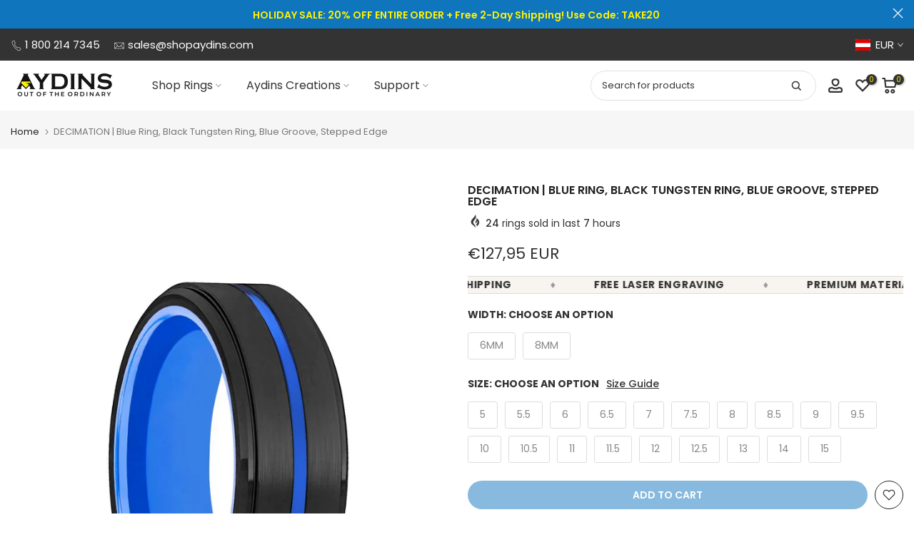

--- FILE ---
content_type: text/javascript
request_url: https://shopaydins.com/cdn/shop/t/44/assets/interactable.min.js?v=141834223314865127711693944963
body_size: 60244
content:
!function(e, t) {
    "object" == typeof exports && "undefined" != typeof module ? t(exports) : "function" == typeof define && define.amd ? define(["exports"], t) : t((e = "undefined" != typeof globalThis ? globalThis : e || self).FloatingUIT4sCore = {})
}(this, function(e) {
    "use strict";
    function t(e) {
        return e.split("-")[0]
    }
    function n(e) {
        return e.split("-")[1]
    }
    function i(e) {
        return ["top", "bottom"].includes(t(e)) ? "x" : "y"
    }
    function o(e) {
        return "y" === e ? "height" : "width"
    }
    function a(e, a, s) {
        let {reference: r, floating: l} = e;
        const c = r.x + r.width / 2 - l.width / 2
          , d = r.y + r.height / 2 - l.height / 2
          , u = i(a)
          , p = o(u)
          , m = r[p] / 2 - l[p] / 2
          , f = "x" === u;
        let h;
        switch (t(a)) {
        case "top":
            h = {
                x: c,
                y: r.y - l.height
            };
            break;
        case "bottom":
            h = {
                x: c,
                y: r.y + r.height
            };
            break;
        case "right":
            h = {
                x: r.x + r.width,
                y: d
            };
            break;
        case "left":
            h = {
                x: r.x - l.width,
                y: d
            };
            break;
        default:
            h = {
                x: r.x,
                y: r.y
            }
        }
        switch (n(a)) {
        case "start":
            h[u] -= m * (s && f ? -1 : 1);
            break;
        case "end":
            h[u] += m * (s && f ? -1 : 1)
        }
        return h
    }
    function s(e) {
        return "number" != typeof e ? function(e) {
            return {
                top: 0,
                right: 0,
                bottom: 0,
                left: 0,
                ...e
            }
        }(e) : {
            top: e,
            right: e,
            bottom: e,
            left: e
        }
    }
    function r(e) {
        return {
            ...e,
            top: e.y,
            left: e.x,
            right: e.x + e.width,
            bottom: e.y + e.height
        }
    }
    async function l(e, t) {
        var n;
        void 0 === t && (t = {});
        const {x: i, y: o, platform: a, rects: l, elements: c, strategy: d} = e
          , {boundary: u="clippingAncestors", rootBoundary: p="viewport", elementContext: m="floating", altBoundary: f=!1, padding: h=0} = t
          , g = s(h)
          , v = c[f ? "floating" === m ? "reference" : "floating" : m]
          , T = r(await a.getClippingRect({
            element: null == (n = await (null == a.isElement ? void 0 : a.isElement(v))) || n ? v : v.contextElement || await (null == a.getDocumentElement ? void 0 : a.getDocumentElement(c.floating)),
            boundary: u,
            rootBoundary: p
        }))
          , y = r(a.convertOffsetParentRelativeRectToViewportRelativeRect ? await a.convertOffsetParentRelativeRectToViewportRelativeRect({
            rect: "floating" === m ? {
                ...l.floating,
                x: i,
                y: o
            } : l.reference,
            offsetParent: await (null == a.getOffsetParent ? void 0 : a.getOffsetParent(c.floating)),
            strategy: d
        }) : l[m]);
        return {
            top: T.top - y.top + g.top,
            bottom: y.bottom - T.bottom + g.bottom,
            left: T.left - y.left + g.left,
            right: y.right - T.right + g.right
        }
    }
    const c = Math.min
      , d = Math.max;
    function u(e, t, n) {
        return d(e, c(t, n))
    }
    const p = {
        left: "right",
        right: "left",
        bottom: "top",
        top: "bottom"
    };
    function m(e) {
        return e.replace(/left|right|bottom|top/g, e=>p[e])
    }
    function f(e, t, a) {
        void 0 === a && (a = !1);
        const s = n(e)
          , r = i(e)
          , l = o(r);
        let c = "x" === r ? s === (a ? "end" : "start") ? "right" : "left" : "start" === s ? "bottom" : "top";
        return t.reference[l] > t.floating[l] && (c = m(c)),
        {
            main: c,
            cross: m(c)
        }
    }
    const h = {
        start: "end",
        end: "start"
    };
    function g(e) {
        return e.replace(/start|end/g, e=>h[e])
    }
    const v = ["top", "right", "bottom", "left"]
      , T = v.reduce((e,t)=>e.concat(t, t + "-start", t + "-end"), []);
    function y(e, t) {
        return {
            top: e.top - t.height,
            right: e.right - t.width,
            bottom: e.bottom - t.height,
            left: e.left - t.width
        }
    }
    function S(e) {
        return v.some(t=>e[t] >= 0)
    }
    function w(e) {
        return "x" === e ? "y" : "x"
    }
    e.arrow = (e=>({
        name: "arrow",
        options: e,
        async fn(t) {
            const {element: n, padding: a=0} = null != e ? e : {}
              , {x: r, y: l, placement: c, rects: d, platform: p} = t;
            if (null == n)
                return {};
            const m = s(a)
              , f = {
                x: r,
                y: l
            }
              , h = i(c)
              , g = o(h)
              , v = await p.getDimensions(n)
              , T = "y" === h ? "top" : "left"
              , y = "y" === h ? "bottom" : "right"
              , S = d.reference[g] + d.reference[h] - f[h] - d.floating[g]
              , w = f[h] - d.reference[h]
              , b = await (null == p.getOffsetParent ? void 0 : p.getOffsetParent(n))
              , x = b ? "y" === h ? b.clientHeight || 0 : b.clientWidth || 0 : 0
              , C = S / 2 - w / 2
              , _ = m[T]
              , P = x - v[g] - m[y]
              , k = x / 2 - v[g] / 2 + C
              , I = u(_, k, P);
            return {
                data: {
                    [h]: I,
                    centerOffset: k - I
                }
            }
        }
    })),
    e.autoPlacement = function(e) {
        return void 0 === e && (e = {}),
        {
            name: "autoPlacement",
            options: e,
            async fn(i) {
                var o, a, s, r, c;
                const {x: d, y: u, rects: p, middlewareData: m, placement: h, platform: v, elements: y} = i
                  , {alignment: S=null, allowedPlacements: w=T, autoAlignment: b=!0, ...x} = e
                  , C = function(e, i, o) {
                    return (e ? [...o.filter(t=>n(t) === e), ...o.filter(t=>n(t) !== e)] : o.filter(e=>t(e) === e)).filter(t=>!e || n(t) === e || !!i && g(t) !== t)
                }(S, b, w)
                  , _ = await l(i, x)
                  , P = null != (o = null == (a = m.autoPlacement) ? void 0 : a.index) ? o : 0
                  , k = C[P]
                  , {main: I, cross: D} = f(k, p, await (null == v.isRTL ? void 0 : v.isRTL(y.floating)));
                if (h !== k)
                    return {
                        x: d,
                        y: u,
                        reset: {
                            skip: !1,
                            placement: C[0]
                        }
                    };
                const A = [_[t(k)], _[I], _[D]]
                  , M = [...null != (s = null == (r = m.autoPlacement) ? void 0 : r.overflows) ? s : [], {
                    placement: k,
                    overflows: A
                }]
                  , E = C[P + 1];
                if (E)
                    return {
                        data: {
                            index: P + 1,
                            overflows: M
                        },
                        reset: {
                            skip: !1,
                            placement: E
                        }
                    };
                const R = M.slice().sort((e,t)=>e.overflows[0] - t.overflows[0])
                  , O = null == (c = R.find(e=>{
                    let {overflows: t} = e;
                    return t.every(e=>e <= 0)
                }
                )) ? void 0 : c.placement;
                return {
                    reset: {
                        placement: null != O ? O : R[0].placement
                    }
                }
            }
        }
    }
    ,
    e.computePosition = (async(e,t,n)=>{
        const {placement: i="bottom", strategy: o="absolute", middleware: s=[], platform: r} = n
          , l = await (null == r.isRTL ? void 0 : r.isRTL(t));
        let c = await r.getElementRects({
            reference: e,
            floating: t,
            strategy: o
        })
          , {x: d, y: u} = a(c, i, l)
          , p = i
          , m = {};
        const f = new Set;
        for (let n = 0; n < s.length; n++) {
            const {name: h, fn: g} = s[n];
            if (f.has(h))
                continue;
            const {x: v, y: T, data: y, reset: S} = await g({
                x: d,
                y: u,
                initialPlacement: i,
                placement: p,
                strategy: o,
                middlewareData: m,
                rects: c,
                platform: r,
                elements: {
                    reference: e,
                    floating: t
                }
            });
            d = null != v ? v : d,
            u = null != T ? T : u,
            m = {
                ...m,
                [h]: {
                    ...m[h],
                    ...y
                }
            },
            S && ("object" == typeof S && (S.placement && (p = S.placement),
            S.rects && (c = !0 === S.rects ? await r.getElementRects({
                reference: e,
                floating: t,
                strategy: o
            }) : S.rects),
            ({x: d, y: u} = a(c, p, l)),
            !1 !== S.skip && f.add(h)),
            n = -1)
        }
        return {
            x: d,
            y: u,
            placement: p,
            strategy: o,
            middlewareData: m
        }
    }
    ),
    e.detectOverflow = l,
    e.flip = function(e) {
        return void 0 === e && (e = {}),
        {
            name: "flip",
            options: e,
            async fn(n) {
                var i;
                const {placement: o, middlewareData: a, rects: s, initialPlacement: r, platform: c, elements: d} = n
                  , {mainAxis: u=!0, crossAxis: p=!0, fallbackPlacements: h, fallbackStrategy: v="bestFit", flipAlignment: T=!0, ...y} = e
                  , S = t(o)
                  , w = [r, ...h || (S !== r && T ? function(e) {
                    const t = m(e);
                    return [g(e), t, g(t)]
                }(r) : [m(r)])]
                  , b = await l(n, y)
                  , x = [];
                let C = (null == (i = a.flip) ? void 0 : i.overflows) || [];
                if (u && x.push(b[S]),
                p) {
                    const {main: e, cross: t} = f(o, s, await (null == c.isRTL ? void 0 : c.isRTL(d.floating)));
                    x.push(b[e], b[t])
                }
                if (C = [...C, {
                    placement: o,
                    overflows: x
                }],
                !x.every(e=>e <= 0)) {
                    var _, P;
                    const e = (null != (_ = null == (P = a.flip) ? void 0 : P.index) ? _ : 0) + 1
                      , t = w[e];
                    if (t)
                        return {
                            data: {
                                index: e,
                                overflows: C
                            },
                            reset: {
                                skip: !1,
                                placement: t
                            }
                        };
                    let n = "bottom";
                    switch (v) {
                    case "bestFit":
                        {
                            var k;
                            const e = null == (k = C.slice().sort((e,t)=>e.overflows.filter(e=>e > 0).reduce((e,t)=>e + t, 0) - t.overflows.filter(e=>e > 0).reduce((e,t)=>e + t, 0))[0]) ? void 0 : k.placement;
                            e && (n = e);
                            break
                        }
                    case "initialPlacement":
                        n = r
                    }
                    return {
                        reset: {
                            placement: n
                        }
                    }
                }
                return {}
            }
        }
    }
    ,
    e.hide = function(e) {
        let {strategy: t="referenceHidden", ...n} = void 0 === e ? {} : e;
        return {
            name: "hide",
            async fn(e) {
                const {rects: i} = e;
                switch (t) {
                case "referenceHidden":
                    {
                        const t = y(await l(e, {
                            ...n,
                            elementContext: "reference"
                        }), i.reference);
                        return {
                            data: {
                                referenceHiddenOffsets: t,
                                referenceHidden: S(t)
                            }
                        }
                    }
                case "escaped":
                    {
                        const t = y(await l(e, {
                            ...n,
                            altBoundary: !0
                        }), i.floating);
                        return {
                            data: {
                                escapedOffsets: t,
                                escaped: S(t)
                            }
                        }
                    }
                default:
                    return {}
                }
            }
        }
    }
    ,
    e.inline = function(e) {
        return void 0 === e && (e = {}),
        {
            name: "inline",
            options: e,
            async fn(n) {
                var o;
                const {placement: a, elements: l, rects: u, platform: p, strategy: m} = n
                  , {padding: f=2, x: h, y: g} = e
                  , v = r(p.convertOffsetParentRelativeRectToViewportRelativeRect ? await p.convertOffsetParentRelativeRectToViewportRelativeRect({
                    rect: u.reference,
                    offsetParent: await (null == p.getOffsetParent ? void 0 : p.getOffsetParent(l.floating)),
                    strategy: m
                }) : u.reference)
                  , T = null != (o = await (null == p.getClientRects ? void 0 : p.getClientRects(l.reference))) ? o : []
                  , y = s(f);
                return {
                    reset: {
                        rects: await p.getElementRects({
                            reference: {
                                getBoundingClientRect: function() {
                                    var e;
                                    if (2 === T.length && T[0].left > T[1].right && null != h && null != g)
                                        return null != (e = T.find(e=>h > e.left - y.left && h < e.right + y.right && g > e.top - y.top && g < e.bottom + y.bottom)) ? e : v;
                                    if (T.length >= 2) {
                                        if ("x" === i(a)) {
                                            const e = T[0]
                                              , n = T[T.length - 1]
                                              , i = "top" === t(a)
                                              , o = e.top
                                              , s = n.bottom
                                              , r = i ? e.left : n.left
                                              , l = i ? e.right : n.right;
                                            return {
                                                top: o,
                                                bottom: s,
                                                left: r,
                                                right: l,
                                                width: l - r,
                                                height: s - o,
                                                x: r,
                                                y: o
                                            }
                                        }
                                        const e = "left" === t(a)
                                          , n = d(...T.map(e=>e.right))
                                          , o = c(...T.map(e=>e.left))
                                          , s = T.filter(t=>e ? t.left === o : t.right === n)
                                          , r = s[0].top
                                          , l = s[s.length - 1].bottom;
                                        return {
                                            top: r,
                                            bottom: l,
                                            left: o,
                                            right: n,
                                            width: n - o,
                                            height: l - r,
                                            x: o,
                                            y: r
                                        }
                                    }
                                    return v
                                }
                            },
                            floating: l.floating,
                            strategy: m
                        })
                    }
                }
            }
        }
    }
    ,
    e.limitShift = function(e) {
        return void 0 === e && (e = {}),
        {
            options: e,
            fn(n) {
                const {x: o, y: a, placement: s, rects: r, middlewareData: l} = n
                  , {offset: c=0, mainAxis: d=!0, crossAxis: u=!0} = e
                  , p = {
                    x: o,
                    y: a
                }
                  , m = i(s)
                  , f = w(m);
                let h = p[m]
                  , g = p[f];
                const v = "function" == typeof c ? c({
                    ...r,
                    placement: s
                }) : c
                  , T = "number" == typeof v ? {
                    mainAxis: v,
                    crossAxis: 0
                } : {
                    mainAxis: 0,
                    crossAxis: 0,
                    ...v
                };
                if (d) {
                    const e = "y" === m ? "height" : "width"
                      , t = r.reference[m] - r.floating[e] + T.mainAxis
                      , n = r.reference[m] + r.reference[e] - T.mainAxis;
                    h < t ? h = t : h > n && (h = n)
                }
                if (u) {
                    var y, S, b, x;
                    const e = "y" === m ? "width" : "height"
                      , n = ["top", "left"].includes(t(s))
                      , i = r.reference[f] - r.floating[e] + (n && null != (y = null == (S = l.offset) ? void 0 : S[f]) ? y : 0) + (n ? 0 : T.crossAxis)
                      , o = r.reference[f] + r.reference[e] + (n ? 0 : null != (b = null == (x = l.offset) ? void 0 : x[f]) ? b : 0) - (n ? T.crossAxis : 0);
                    g < i ? g = i : g > o && (g = o)
                }
                return {
                    [m]: h,
                    [f]: g
                }
            }
        }
    }
    ,
    e.offset = function(e) {
        return void 0 === e && (e = 0),
        {
            name: "offset",
            options: e,
            async fn(o) {
                const {x: a, y: s, placement: r, rects: l, platform: c, elements: d} = o
                  , u = function(e, o, a, s) {
                    void 0 === s && (s = !1);
                    const r = t(e)
                      , l = n(e)
                      , c = "x" === i(e)
                      , d = ["left", "top"].includes(r) ? -1 : 1;
                    let u = 1;
                    "end" === l && (u = -1),
                    s && c && (u *= -1);
                    const p = "function" == typeof a ? a({
                        ...o,
                        placement: e
                    }) : a
                      , {mainAxis: m, crossAxis: f} = "number" == typeof p ? {
                        mainAxis: p,
                        crossAxis: 0
                    } : {
                        mainAxis: 0,
                        crossAxis: 0,
                        ...p
                    };
                    return c ? {
                        x: f * u,
                        y: m * d
                    } : {
                        x: m * d,
                        y: f * u
                    }
                }(r, l, e, await (null == c.isRTL ? void 0 : c.isRTL(d.floating)));
                return {
                    x: a + u.x,
                    y: s + u.y,
                    data: u
                }
            }
        }
    }
    ,
    e.rectToClientRect = r,
    e.shift = function(e) {
        return void 0 === e && (e = {}),
        {
            name: "shift",
            options: e,
            async fn(n) {
                const {x: o, y: a, placement: s} = n
                  , {mainAxis: r=!0, crossAxis: c=!1, limiter: d={
                    fn: e=>{
                        let {x: t, y: n} = e;
                        return {
                            x: t,
                            y: n
                        }
                    }
                }, ...p} = e
                  , m = {
                    x: o,
                    y: a
                }
                  , f = await l(n, p)
                  , h = i(t(s))
                  , g = w(h);
                let v = m[h]
                  , T = m[g];
                if (r) {
                    const e = "y" === h ? "bottom" : "right";
                    v = u(v + f["y" === h ? "top" : "left"], v, v - f[e])
                }
                if (c) {
                    const e = "y" === g ? "bottom" : "right";
                    T = u(T + f["y" === g ? "top" : "left"], T, T - f[e])
                }
                const y = d.fn({
                    ...n,
                    [h]: v,
                    [g]: T
                });
                return {
                    ...y,
                    data: {
                        x: y.x - o,
                        y: y.y - a
                    }
                }
            }
        }
    }
    ,
    e.size = function(e) {
        return void 0 === e && (e = {}),
        {
            name: "size",
            options: e,
            async fn(i) {
                const {placement: o, rects: a, platform: s, elements: r} = i
                  , {apply: c, ...u} = e
                  , p = await l(i, u)
                  , m = t(o)
                  , f = n(o);
                let h, g;
                "top" === m || "bottom" === m ? (h = m,
                g = f === (await (null == s.isRTL ? void 0 : s.isRTL(r.floating)) ? "start" : "end") ? "left" : "right") : (g = m,
                h = "end" === f ? "top" : "bottom");
                const v = d(p.left, 0)
                  , T = d(p.right, 0)
                  , y = d(p.top, 0)
                  , S = d(p.bottom, 0)
                  , w = {
                    height: a.floating.height - (["left", "right"].includes(o) ? 2 * (0 !== y || 0 !== S ? y + S : d(p.top, p.bottom)) : p[h]),
                    width: a.floating.width - (["top", "bottom"].includes(o) ? 2 * (0 !== v || 0 !== T ? v + T : d(p.left, p.right)) : p[g])
                };
                return null == c || c({
                    ...w,
                    ...a
                }),
                {
                    reset: {
                        rects: !0
                    }
                }
            }
        }
    }
    ,
    Object.defineProperty(e, "__esModule", {
        value: !0
    })
}),
function(e, t) {
    "object" == typeof exports && "undefined" != typeof module ? t(exports, require("@floating-ui/core")) : "function" == typeof define && define.amd ? define(["exports", "@floating-ui/core"], t) : t((e = "undefined" != typeof globalThis ? globalThis : e || self).FloatingUIT4sDOM = {}, e.FloatingUIT4sCore)
}(this, function(e, t) {
    "use strict";
    function n(e) {
        return "[object Window]" === (null == e ? void 0 : e.toString())
    }
    function i(e) {
        if (null == e)
            return window;
        if (!n(e)) {
            const t = e.ownerDocument;
            return t && t.defaultView || window
        }
        return e
    }
    function o(e) {
        return i(e).getComputedStyle(e)
    }
    function a(e) {
        return n(e) ? "" : e ? (e.nodeName || "").toLowerCase() : ""
    }
    function s(e) {
        return e instanceof i(e).HTMLElement
    }
    function r(e) {
        return e instanceof i(e).Element
    }
    function l(e) {
        return e instanceof i(e).ShadowRoot || e instanceof ShadowRoot
    }
    function c(e) {
        const {overflow: t, overflowX: n, overflowY: i} = o(e);
        return /auto|scroll|overlay|hidden/.test(t + i + n)
    }
    function d(e) {
        return ["table", "td", "th"].includes(a(e))
    }
    function u(e) {
        const t = navigator.userAgent.toLowerCase().includes("firefox")
          , n = o(e);
        return "none" !== n.transform || "none" !== n.perspective || "paint" === n.contain || ["transform", "perspective"].includes(n.willChange) || t && "filter" === n.willChange || t && !!n.filter && "none" !== n.filter
    }
    const p = Math.min
      , m = Math.max
      , f = Math.round;
    function h(e, t) {
        void 0 === t && (t = !1);
        const n = e.getBoundingClientRect();
        let i = 1
          , o = 1;
        return t && s(e) && (i = e.offsetWidth > 0 && f(n.width) / e.offsetWidth || 1,
        o = e.offsetHeight > 0 && f(n.height) / e.offsetHeight || 1),
        {
            width: n.width / i,
            height: n.height / o,
            top: n.top / o,
            right: n.right / i,
            bottom: n.bottom / o,
            left: n.left / i,
            x: n.left / i,
            y: n.top / o
        }
    }
    function g(e) {
        return (t = e,
        (t instanceof i(t).Node ? e.ownerDocument : e.document) || window.document).documentElement;
        var t
    }
    function v(e) {
        return n(e) ? {
            scrollLeft: e.pageXOffset,
            scrollTop: e.pageYOffset
        } : {
            scrollLeft: e.scrollLeft,
            scrollTop: e.scrollTop
        }
    }
    function T(e) {
        return h(g(e)).left + v(e).scrollLeft
    }
    function y(e) {
        return "html" === a(e) ? e : e.assignedSlot || e.parentNode || (l(e) ? e.host : null) || g(e)
    }
    function S(e) {
        return s(e) && "fixed" !== getComputedStyle(e).position ? e.offsetParent : null
    }
    function w(e) {
        const t = i(e);
        let n = S(e);
        for (; n && d(n) && "static" === getComputedStyle(n).position; )
            n = S(n);
        return n && ("html" === a(n) || "body" === a(n) && "static" === getComputedStyle(n).position && !u(n)) ? t : n || function(e) {
            let t = y(e);
            for (l(t) && (t = t.host); s(t) && !["html", "body"].includes(a(t)); ) {
                if (u(t))
                    return t;
                t = t.parentNode
            }
            return null
        }(e) || t
    }
    function b(e) {
        if (s(e))
            return {
                width: e.offsetWidth,
                height: e.offsetHeight
            };
        const t = h(e);
        return {
            width: t.width,
            height: t.height
        }
    }
    function x(e, t) {
        var n;
        void 0 === t && (t = []);
        const o = function e(t) {
            return ["html", "body", "#document"].includes(a(t)) ? t.ownerDocument.body : s(t) && c(t) ? t : e(y(t))
        }(e)
          , r = o === (null == (n = e.ownerDocument) ? void 0 : n.body)
          , l = i(o)
          , d = r ? [l].concat(l.visualViewport || [], c(o) ? o : []) : o
          , u = t.concat(d);
        return r ? u : u.concat(x(y(d)))
    }
    function C(e, n) {
        return "viewport" === n ? t.rectToClientRect(function(e) {
            const t = i(e)
              , n = g(e)
              , o = t.visualViewport;
            let a = n.clientWidth
              , s = n.clientHeight
              , r = 0
              , l = 0;
            return o && (a = o.width,
            s = o.height,
            Math.abs(t.innerWidth / o.scale - o.width) < .01 && (r = o.offsetLeft,
            l = o.offsetTop)),
            {
                width: a,
                height: s,
                x: r,
                y: l
            }
        }(e)) : r(n) ? function(e) {
            const t = h(e)
              , n = t.top + e.clientTop
              , i = t.left + e.clientLeft;
            return {
                top: n,
                left: i,
                x: i,
                y: n,
                right: i + e.clientWidth,
                bottom: n + e.clientHeight,
                width: e.clientWidth,
                height: e.clientHeight
            }
        }(n) : t.rectToClientRect(function(e) {
            var t;
            const n = g(e)
              , i = v(e)
              , a = null == (t = e.ownerDocument) ? void 0 : t.body
              , s = m(n.scrollWidth, n.clientWidth, a ? a.scrollWidth : 0, a ? a.clientWidth : 0)
              , r = m(n.scrollHeight, n.clientHeight, a ? a.scrollHeight : 0, a ? a.clientHeight : 0);
            let l = -i.scrollLeft + T(e);
            const c = -i.scrollTop;
            return "rtl" === o(a || n).direction && (l += m(n.clientWidth, a ? a.clientWidth : 0) - s),
            {
                width: s,
                height: r,
                x: l,
                y: c
            }
        }(g(e)))
    }
    function _(e) {
        const t = x(y(e))
          , n = ["absolute", "fixed"].includes(o(e).position) && s(e) ? w(e) : e;
        return r(n) ? t.filter(e=>r(e) && function(e, t) {
            const n = null == t.getRootNode ? void 0 : t.getRootNode();
            if (e.contains(t))
                return !0;
            if (n && l(n)) {
                let n = t;
                do {
                    if (n && e === n)
                        return !0;
                    n = n.parentNode || n.host
                } while (n)
            }
            return !1
        }(e, n) && "body" !== a(e)) : []
    }
    const P = {
        getClippingRect: function(e) {
            let {element: t, boundary: n, rootBoundary: i} = e;
            const o = [..."clippingAncestors" === n ? _(t) : [].concat(n), i]
              , a = o[0]
              , s = o.reduce((e,n)=>{
                const i = C(t, n);
                return e.top = m(i.top, e.top),
                e.right = p(i.right, e.right),
                e.bottom = p(i.bottom, e.bottom),
                e.left = m(i.left, e.left),
                e
            }
            , C(t, a));
            return {
                width: s.right - s.left,
                height: s.bottom - s.top,
                x: s.left,
                y: s.top
            }
        },
        convertOffsetParentRelativeRectToViewportRelativeRect: function(e) {
            let {rect: t, offsetParent: n, strategy: i} = e;
            const o = s(n)
              , r = g(n);
            if (n === r)
                return t;
            let l = {
                scrollLeft: 0,
                scrollTop: 0
            };
            const d = {
                x: 0,
                y: 0
            };
            if ((o || !o && "fixed" !== i) && (("body" !== a(n) || c(r)) && (l = v(n)),
            s(n))) {
                const e = h(n, !0);
                d.x = e.x + n.clientLeft,
                d.y = e.y + n.clientTop
            }
            return {
                ...t,
                x: t.x - l.scrollLeft + d.x,
                y: t.y - l.scrollTop + d.y
            }
        },
        isElement: r,
        getDimensions: b,
        getOffsetParent: w,
        getDocumentElement: g,
        getElementRects: e=>{
            let {reference: t, floating: n, strategy: i} = e;
            return {
                reference: function(e, t, n) {
                    const i = s(t)
                      , o = g(t)
                      , r = h(e, i && function(e) {
                        const t = h(e);
                        return f(t.width) !== e.offsetWidth || f(t.height) !== e.offsetHeight
                    }(t));
                    let l = {
                        scrollLeft: 0,
                        scrollTop: 0
                    };
                    const d = {
                        x: 0,
                        y: 0
                    };
                    if (i || !i && "fixed" !== n)
                        if (("body" !== a(t) || c(o)) && (l = v(t)),
                        s(t)) {
                            const e = h(t, !0);
                            d.x = e.x + t.clientLeft,
                            d.y = e.y + t.clientTop
                        } else
                            o && (d.x = T(o));
                    return {
                        x: r.left + l.scrollLeft - d.x,
                        y: r.top + l.scrollTop - d.y,
                        width: r.width,
                        height: r.height
                    }
                }(t, w(n), i),
                floating: {
                    ...b(n),
                    x: 0,
                    y: 0
                }
            }
        }
        ,
        getClientRects: e=>Array.from(e.getClientRects()),
        isRTL: e=>"rtl" === o(e).direction
    };
    Object.defineProperty(e, "arrow", {
        enumerable: !0,
        get: function() {
            return t.arrow
        }
    }),
    Object.defineProperty(e, "autoPlacement", {
        enumerable: !0,
        get: function() {
            return t.autoPlacement
        }
    }),
    Object.defineProperty(e, "detectOverflow", {
        enumerable: !0,
        get: function() {
            return t.detectOverflow
        }
    }),
    Object.defineProperty(e, "flip", {
        enumerable: !0,
        get: function() {
            return t.flip
        }
    }),
    Object.defineProperty(e, "hide", {
        enumerable: !0,
        get: function() {
            return t.hide
        }
    }),
    Object.defineProperty(e, "inline", {
        enumerable: !0,
        get: function() {
            return t.inline
        }
    }),
    Object.defineProperty(e, "limitShift", {
        enumerable: !0,
        get: function() {
            return t.limitShift
        }
    }),
    Object.defineProperty(e, "offset", {
        enumerable: !0,
        get: function() {
            return t.offset
        }
    }),
    Object.defineProperty(e, "shift", {
        enumerable: !0,
        get: function() {
            return t.shift
        }
    }),
    Object.defineProperty(e, "size", {
        enumerable: !0,
        get: function() {
            return t.size
        }
    }),
    e.autoUpdate = function(e, t, n, i) {
        void 0 === i && (i = {});
        const {ancestorScroll: o=!0, ancestorResize: a=!0, elementResize: s=!0, animationFrame: l=!1} = i;
        let c = !1;
        const d = o && !l
          , u = a && !l
          , p = s && !l
          , m = d || u ? [...r(e) ? x(e) : [], ...x(t)] : [];
        m.forEach(e=>{
            d && e.addEventListener("scroll", n, {
                passive: !0
            }),
            u && e.addEventListener("resize", n)
        }
        );
        let f, g = null;
        p && (g = new ResizeObserver(n),
        r(e) && g.observe(e),
        g.observe(t));
        let v = l ? h(e) : null;
        return l && function t() {
            if (c)
                return;
            const i = h(e);
            !v || i.x === v.x && i.y === v.y && i.width === v.width && i.height === v.height || n(),
            v = i,
            f = requestAnimationFrame(t)
        }(),
        ()=>{
            var e;
            c = !0,
            m.forEach(e=>{
                d && e.removeEventListener("scroll", n),
                u && e.removeEventListener("resize", n)
            }
            ),
            null == (e = g) || e.disconnect(),
            g = null,
            l && cancelAnimationFrame(f)
        }
    }
    ,
    e.computePosition = ((e,n,i)=>t.computePosition(e, n, {
        platform: P,
        ...i
    })),
    e.getOverflowAncestors = x,
    Object.defineProperty(e, "__esModule", {
        value: !0
    })
}),
function(e) {
    "use strict";
    "function" == typeof define && define.amd ? define(["jQuery_T4NT"], e) : "object" == typeof module && module.exports ? module.exports = e(require("jQuery_T4NT")) : jQuery_T4NT && !jQuery_T4NT.fn.hoverIntent && e(jQuery_T4NT)
}(function(e) {
    "use strict";
    function t(e) {
        i = e.pageX,
        o = e.pageY
    }
    function n(e) {
        return "function" == typeof e
    }
    var i, o, a = {
        interval: 100,
        sensitivity: 6,
        timeout: 0
    }, s = 0, r = function(e, n, a, s) {
        if (Math.sqrt((a.pX - i) * (a.pX - i) + (a.pY - o) * (a.pY - o)) < s.sensitivity)
            return n.off(a.event, t),
            delete a.timeoutId,
            a.isActive = !0,
            e.pageX = i,
            e.pageY = o,
            delete a.pX,
            delete a.pY,
            s.over.apply(n[0], [e]);
        a.pX = i,
        a.pY = o,
        a.timeoutId = setTimeout(function() {
            r(e, n, a, s)
        }, s.interval)
    };
    e.fn.hoverIntent = function(i, o, l) {
        var c = s++
          , d = e.extend({}, a);
        function u(n) {
            var i = e.extend({}, n)
              , o = e(this)
              , a = o.data("hoverIntent");
            a || o.data("hoverIntent", a = {});
            var s = a[c];
            s || (a[c] = s = {
                id: c
            }),
            s.timeoutId && (s.timeoutId = clearTimeout(s.timeoutId));
            var l = s.event = "mousemove.hoverIntent.hoverIntent" + c;
            if ("mouseenter" === n.type) {
                if (s.isActive)
                    return;
                s.pX = i.pageX,
                s.pY = i.pageY,
                o.off(l, t).on(l, t),
                s.timeoutId = setTimeout(function() {
                    r(i, o, s, d)
                }, d.interval)
            } else {
                if (!s.isActive)
                    return;
                o.off(l, t),
                s.timeoutId = setTimeout(function() {
                    !function(e, t, n, i) {
                        var o = t.data("hoverIntent");
                        o && delete o[n.id],
                        i.apply(t[0], [e])
                    }(i, o, s, d.out)
                }, d.timeout)
            }
        }
        return e.isPlainObject(i) ? n((d = e.extend(d, i)).out) || (d.out = d.over) : d = n(o) ? e.extend(d, {
            over: i,
            out: o,
            selector: l
        }) : e.extend(d, {
            over: i,
            out: i,
            selector: o
        }),
        this.on({
            "mouseenter.hoverIntent": u,
            "mouseleave.hoverIntent": u
        }, d.selector)
    }
}),
function(e, t) {
    "function" == typeof define && define.amd ? define(t) : "object" == typeof exports ? module.exports = t() : e.PhotoSwipe = t()
}(this, function() {
    "use strict";
    return function(e, t, n, i) {
        var o = {
            features: null,
            bind: function(e, t, n, i) {
                var o = (i ? "remove" : "add") + "EventListener";
                t = t.split(" ");
                for (var a = 0; a < t.length; a++)
                    t[a] && e[o](t[a], n, !1)
            },
            isArray: function(e) {
                return e instanceof Array
            },
            createEl: function(e, t) {
                var n = document.createElement(t || "div");
                return e && (n.className = e),
                n
            },
            getScrollY: function() {
                var e = window.pageYOffset;
                return void 0 !== e ? e : document.documentElement.scrollTop
            },
            unbind: function(e, t, n) {
                o.bind(e, t, n, !0)
            },
            removeClass: function(e, t) {
                var n = new RegExp("(\\s|^)" + t + "(\\s|$)");
                e.className = e.className.replace(n, " ").replace(/^\s\s*/, "").replace(/\s\s*$/, "")
            },
            addClass: function(e, t) {
                o.hasClass(e, t) || (e.className += (e.className ? " " : "") + t)
            },
            hasClass: function(e, t) {
                return e.className && new RegExp("(^|\\s)" + t + "(\\s|$)").test(e.className)
            },
            getChildByClass: function(e, t) {
                for (var n = e.firstChild; n; ) {
                    if (o.hasClass(n, t))
                        return n;
                    n = n.nextSibling
                }
            },
            arraySearch: function(e, t, n) {
                for (var i = e.length; i--; )
                    if (e[i][n] === t)
                        return i;
                return -1
            },
            extend: function(e, t, n) {
                for (var i in t)
                    if (t.hasOwnProperty(i)) {
                        if (n && e.hasOwnProperty(i))
                            continue;
                        e[i] = t[i]
                    }
            },
            easing: {
                sine: {
                    out: function(e) {
                        return Math.sin(e * (Math.PI / 2))
                    },
                    inOut: function(e) {
                        return -(Math.cos(Math.PI * e) - 1) / 2
                    }
                },
                cubic: {
                    out: function(e) {
                        return --e * e * e + 1
                    }
                }
            },
            detectFeatures: function() {
                if (o.features)
                    return o.features;
                var e = o.createEl().style
                  , t = ""
                  , n = {};
                if (n.oldIE = document.all && !document.addEventListener,
                n.touch = "ontouchstart"in window,
                window.requestAnimationFrame && (n.raf = window.requestAnimationFrame,
                n.caf = window.cancelAnimationFrame),
                n.pointerEvent = !!window.PointerEvent || navigator.msPointerEnabled,
                !n.pointerEvent) {
                    var i = navigator.userAgent;
                    if (/iP(hone|od)/.test(navigator.platform)) {
                        var a = navigator.appVersion.match(/OS (\d+)_(\d+)_?(\d+)?/);
                        a && a.length > 0 && (a = parseInt(a[1], 10)) >= 1 && a < 8 && (n.isOldIOSPhone = !0)
                    }
                    var s = i.match(/Android\s([0-9\.]*)/)
                      , r = s ? s[1] : 0;
                    (r = parseFloat(r)) >= 1 && (r < 4.4 && (n.isOldAndroid = !0),
                    n.androidVersion = r),
                    n.isMobileOpera = /opera mini|opera mobi/i.test(i)
                }
                for (var l, c, d = ["transform", "perspective", "animationName"], u = ["", "webkit", "Moz", "ms", "O"], p = 0; p < 4; p++) {
                    t = u[p];
                    for (var m = 0; m < 3; m++)
                        l = d[m],
                        c = t + (t ? l.charAt(0).toUpperCase() + l.slice(1) : l),
                        !n[l] && c in e && (n[l] = c);
                    t && !n.raf && (t = t.toLowerCase(),
                    n.raf = window[t + "RequestAnimationFrame"],
                    n.raf && (n.caf = window[t + "CancelAnimationFrame"] || window[t + "CancelRequestAnimationFrame"]))
                }
                if (!n.raf) {
                    var f = 0;
                    n.raf = function(e) {
                        var t = (new Date).getTime()
                          , n = Math.max(0, 16 - (t - f))
                          , i = window.setTimeout(function() {
                            e(t + n)
                        }, n);
                        return f = t + n,
                        i
                    }
                    ,
                    n.caf = function(e) {
                        clearTimeout(e)
                    }
                }
                return n.svg = !!document.createElementNS && !!document.createElementNS("http://www.w3.org/2000/svg", "svg").createSVGRect,
                o.features = n,
                n
            }
        };
        o.detectFeatures(),
        o.features.oldIE && (o.bind = function(e, t, n, i) {
            t = t.split(" ");
            for (var o, a = (i ? "detach" : "attach") + "Event", s = function() {
                n.handleEvent.call(n)
            }, r = 0; r < t.length; r++)
                if (o = t[r])
                    if ("object" == typeof n && n.handleEvent) {
                        if (i) {
                            if (!n["oldIE" + o])
                                return !1
                        } else
                            n["oldIE" + o] = s;
                        e[a]("on" + o, n["oldIE" + o])
                    } else
                        e[a]("on" + o, n)
        }
        );
        var a = this
          , s = {
            allowPanToNext: !0,
            spacing: .12,
            bgOpacity: 1,
            mouseUsed: !1,
            loop: !0,
            pinchToClose: !0,
            closeOnScroll: !0,
            closeOnVerticalDrag: !0,
            verticalDragRange: .75,
            hideAnimationDuration: 333,
            showAnimationDuration: 333,
            showHideOpacity: !1,
            focus: !0,
            escKey: !0,
            arrowKeys: !0,
            mainScrollEndFriction: .35,
            panEndFriction: .35,
            isClickableElement: function(e) {
                return "A" === e.tagName
            },
            getDoubleTapZoom: function(e, t) {
                return e ? 1 : t.initialZoomLevel < .7 ? 1 : 1.33
            },
            maxSpreadZoom: 1.33,
            modal: !0,
            scaleMode: "fit"
        };
        o.extend(s, i);
        var r, l, c, d, u, p, m, f, h, g, v, T, y, S, w, b, x, C, _, P, k, I, D, A, M, E, R, O, N, $, L, F, U, B, H, W, j, z, G, q, Z, K, V, Y, X, J, Q, ee, te, ne, ie, oe, ae, se, re, le, ce = {
            x: 0,
            y: 0
        }, de = {
            x: 0,
            y: 0
        }, ue = {
            x: 0,
            y: 0
        }, pe = {}, me = 0, fe = {}, he = {
            x: 0,
            y: 0
        }, ge = 0, ve = !0, Te = [], ye = {}, Se = !1, we = function(e, t) {
            o.extend(a, t.publicMethods),
            Te.push(e)
        }, be = function(e) {
            var t = Ht();
            return e > t - 1 ? e - t : e < 0 ? t + e : e
        }, xe = {}, Ce = function(e, t) {
            return xe[e] || (xe[e] = []),
            xe[e].push(t)
        }, _e = function(e) {
            var t = xe[e];
            if (t) {
                var n = Array.prototype.slice.call(arguments);
                n.shift();
                for (var i = 0; i < t.length; i++)
                    t[i].apply(a, n)
            }
        }, Pe = function() {
            return (new Date).getTime()
        }, ke = function(e) {
            se = e,
            a.bg.style.opacity = e * s.bgOpacity
        }, Ie = function(e, t, n, i, o) {
            (!Se || o && o !== a.currItem) && (i /= o ? o.fitRatio : a.currItem.fitRatio),
            e[I] = T + t + "px, " + n + "px" + y + " scale(" + i + ")"
        }, De = function(e) {
            te && (e && (g > a.currItem.fitRatio ? Se || (Yt(a.currItem, !1, !0),
            Se = !0) : Se && (Yt(a.currItem),
            Se = !1)),
            Ie(te, ue.x, ue.y, g))
        }, Ae = function(e) {
            e.container && Ie(e.container.style, e.initialPosition.x, e.initialPosition.y, e.initialZoomLevel, e)
        }, Me = function(e, t) {
            t[I] = T + e + "px, 0px" + y
        }, Ee = function(e, t) {
            if (!s.loop && t) {
                var n = d + (he.x * me - e) / he.x
                  , i = Math.round(e - dt.x);
                (n < 0 && i > 0 || n >= Ht() - 1 && i < 0) && (e = dt.x + i * s.mainScrollEndFriction)
            }
            dt.x = e,
            Me(e, u)
        }, Re = function(e, t) {
            var n = ut[e] - fe[e];
            return de[e] + ce[e] + n - n * (t / v)
        }, Oe = function(e, t) {
            e.x = t.x,
            e.y = t.y,
            t.id && (e.id = t.id)
        }, Ne = function(e) {
            e.x = Math.round(e.x),
            e.y = Math.round(e.y)
        }, $e = null, Le = function() {
            $e && (o.unbind(document, "mousemove", Le),
            o.addClass(e, "pswp--has_mouse"),
            s.mouseUsed = !0,
            _e("mouseUsed")),
            $e = setTimeout(function() {
                $e = null
            }, 100)
        }, Fe = function(e, t) {
            var n = qt(a.currItem, pe, e);
            return t && (ee = n),
            n
        }, Ue = function(e) {
            return e || (e = a.currItem),
            e.initialZoomLevel
        }, Be = function(e) {
            return e || (e = a.currItem),
            e.w > 0 ? s.maxSpreadZoom : 1
        }, He = function(e, t, n, i) {
            return i === a.currItem.initialZoomLevel ? (n[e] = a.currItem.initialPosition[e],
            !0) : (n[e] = Re(e, i),
            n[e] > t.min[e] ? (n[e] = t.min[e],
            !0) : n[e] < t.max[e] && (n[e] = t.max[e],
            !0))
        }, We = function(e) {
            var t = "";
            s.escKey && 27 === e.keyCode ? t = "close" : s.arrowKeys && (37 === e.keyCode ? t = "prev" : 39 === e.keyCode && (t = "next")),
            t && (e.ctrlKey || e.altKey || e.shiftKey || e.metaKey || (e.preventDefault ? e.preventDefault() : e.returnValue = !1,
            a[t]()))
        }, je = function(e) {
            e && (K || Z || ne || j) && (e.preventDefault(),
            e.stopPropagation())
        }, ze = function() {
            a.setScrollOffset(0, o.getScrollY())
        }, Ge = {}, qe = 0, Ze = function(e) {
            Ge[e] && (Ge[e].raf && E(Ge[e].raf),
            qe--,
            delete Ge[e])
        }, Ke = function(e) {
            Ge[e] && Ze(e),
            Ge[e] || (qe++,
            Ge[e] = {})
        }, Ve = function() {
            for (var e in Ge)
                Ge.hasOwnProperty(e) && Ze(e)
        }, Ye = function(e, t, n, i, o, a, s) {
            var r, l = Pe();
            Ke(e);
            var c = function() {
                if (Ge[e]) {
                    if ((r = Pe() - l) >= i)
                        return Ze(e),
                        a(n),
                        void (s && s());
                    a((n - t) * o(r / i) + t),
                    Ge[e].raf = M(c)
                }
            };
            c()
        }, Xe = {
            shout: _e,
            listen: Ce,
            viewportSize: pe,
            options: s,
            isMainScrollAnimating: function() {
                return ne
            },
            getZoomLevel: function() {
                return g
            },
            getCurrentIndex: function() {
                return d
            },
            isDragging: function() {
                return G
            },
            isZooming: function() {
                return J
            },
            setScrollOffset: function(e, t) {
                fe.x = e,
                $ = fe.y = t,
                _e("updateScrollOffset", fe)
            },
            applyZoomPan: function(e, t, n, i) {
                ue.x = t,
                ue.y = n,
                g = e,
                De(i)
            },
            init: function() {
                if (!r && !l) {
                    var n;
                    a.framework = o,
                    a.template = e,
                    a.bg = o.getChildByClass(e, "pswp__bg"),
                    R = e.className,
                    r = !0,
                    L = o.detectFeatures(),
                    M = L.raf,
                    E = L.caf,
                    I = L.transform,
                    N = L.oldIE,
                    a.scrollWrap = o.getChildByClass(e, "pswp__scroll-wrap"),
                    a.container = o.getChildByClass(a.scrollWrap, "pswp__container"),
                    u = a.container.style,
                    a.itemHolders = b = [{
                        el: a.container.children[0],
                        wrap: 0,
                        index: -1
                    }, {
                        el: a.container.children[1],
                        wrap: 0,
                        index: -1
                    }, {
                        el: a.container.children[2],
                        wrap: 0,
                        index: -1
                    }],
                    b[0].el.style.display = b[2].el.style.display = "none",
                    function() {
                        if (I) {
                            var t = L.perspective && !A;
                            return T = "translate" + (t ? "3d(" : "("),
                            void (y = L.perspective ? ", 0px)" : ")")
                        }
                        I = "left",
                        o.addClass(e, "pswp--ie"),
                        Me = function(e, t) {
                            t.left = e + "px"
                        }
                        ,
                        Ae = function(e) {
                            var t = e.fitRatio > 1 ? 1 : e.fitRatio
                              , n = e.container.style
                              , i = t * e.w
                              , o = t * e.h;
                            n.width = i + "px",
                            n.height = o + "px",
                            n.left = e.initialPosition.x + "px",
                            n.top = e.initialPosition.y + "px"
                        }
                        ,
                        De = function() {
                            if (te) {
                                var e = te
                                  , t = a.currItem
                                  , n = t.fitRatio > 1 ? 1 : t.fitRatio
                                  , i = n * t.w
                                  , o = n * t.h;
                                e.width = i + "px",
                                e.height = o + "px",
                                e.left = ue.x + "px",
                                e.top = ue.y + "px"
                            }
                        }
                    }(),
                    h = {
                        resize: a.updateSize,
                        orientationchange: function() {
                            clearTimeout(F),
                            F = setTimeout(function() {
                                pe.x !== a.scrollWrap.clientWidth && a.updateSize()
                            }, 500)
                        },
                        scroll: ze,
                        keydown: We,
                        click: je
                    };
                    var i = L.isOldIOSPhone || L.isOldAndroid || L.isMobileOpera;
                    for (L.animationName && L.transform && !i || (s.showAnimationDuration = s.hideAnimationDuration = 0),
                    n = 0; n < Te.length; n++)
                        a["init" + Te[n]]();
                    t && (a.ui = new t(a,o)).init(),
                    _e("firstUpdate"),
                    d = d || s.index || 0,
                    (isNaN(d) || d < 0 || d >= Ht()) && (d = 0),
                    a.currItem = Bt(d),
                    (L.isOldIOSPhone || L.isOldAndroid) && (ve = !1),
                    e.setAttribute("aria-hidden", "false"),
                    s.modal && (ve ? e.style.position = "fixed" : (e.style.position = "absolute",
                    e.style.top = o.getScrollY() + "px")),
                    void 0 === $ && (_e("initialLayout"),
                    $ = O = o.getScrollY());
                    var c = "pswp--open ";
                    for (s.mainClass && (c += s.mainClass + " "),
                    s.showHideOpacity && (c += "pswp--animate_opacity "),
                    c += A ? "pswp--touch" : "pswp--notouch",
                    c += L.animationName ? " pswp--css_animation" : "",
                    c += L.svg ? " pswp--svg" : "",
                    o.addClass(e, c),
                    a.updateSize(),
                    p = -1,
                    ge = null,
                    n = 0; n < 3; n++)
                        Me((n + p) * he.x, b[n].el.style);
                    N || o.bind(a.scrollWrap, f, a),
                    Ce("initialZoomInEnd", function() {
                        a.setContent(b[0], d - 1),
                        a.setContent(b[2], d + 1),
                        b[0].el.style.display = b[2].el.style.display = "block",
                        s.focus && e.focus(),
                        o.bind(document, "keydown", a),
                        L.transform && o.bind(a.scrollWrap, "click", a),
                        s.mouseUsed || o.bind(document, "mousemove", Le),
                        o.bind(window, "resize scroll orientationchange", a),
                        _e("bindEvents")
                    }),
                    a.setContent(b[1], d),
                    a.updateCurrItem(),
                    _e("afterInit"),
                    ve || (S = setInterval(function() {
                        qe || G || J || g !== a.currItem.initialZoomLevel || a.updateSize()
                    }, 1e3)),
                    o.addClass(e, "pswp--visible")
                }
            },
            close: function() {
                r && (r = !1,
                l = !0,
                _e("close"),
                o.unbind(window, "resize scroll orientationchange", a),
                o.unbind(window, "scroll", h.scroll),
                o.unbind(document, "keydown", a),
                o.unbind(document, "mousemove", Le),
                L.transform && o.unbind(a.scrollWrap, "click", a),
                G && o.unbind(window, m, a),
                clearTimeout(F),
                _e("unbindEvents"),
                Wt(a.currItem, null, !0, a.destroy))
            },
            destroy: function() {
                _e("destroy"),
                $t && clearTimeout($t),
                e.setAttribute("aria-hidden", "true"),
                e.className = R,
                S && clearInterval(S),
                o.unbind(a.scrollWrap, f, a),
                o.unbind(window, "scroll", a),
                ft(),
                Ve(),
                xe = null
            },
            panTo: function(e, t, n) {
                n || (e > ee.min.x ? e = ee.min.x : e < ee.max.x && (e = ee.max.x),
                t > ee.min.y ? t = ee.min.y : t < ee.max.y && (t = ee.max.y)),
                ue.x = e,
                ue.y = t,
                De()
            },
            handleEvent: function(e) {
                e = e || window.event,
                h[e.type] && h[e.type](e)
            },
            goTo: function(e) {
                var t = (e = be(e)) - d;
                ge = t,
                d = e,
                a.currItem = Bt(d),
                me -= t,
                Ee(he.x * me),
                Ve(),
                ne = !1,
                a.updateCurrItem()
            },
            next: function() {
                a.goTo(d + 1)
            },
            prev: function() {
                a.goTo(d - 1)
            },
            updateCurrZoomItem: function(e) {
                if (e && _e("beforeChange", 0),
                b[1].el.children.length) {
                    var t = b[1].el.children[0];
                    te = o.hasClass(t, "pswp__zoom-wrap") ? t.style : null
                } else
                    te = null;
                ee = a.currItem.bounds,
                v = g = a.currItem.initialZoomLevel,
                ue.x = ee.center.x,
                ue.y = ee.center.y,
                e && _e("afterChange")
            },
            invalidateCurrItems: function() {
                w = !0;
                for (var e = 0; e < 3; e++)
                    b[e].item && (b[e].item.needsUpdate = !0)
            },
            updateCurrItem: function(e) {
                if (0 !== ge) {
                    var t, n = Math.abs(ge);
                    if (!(e && n < 2)) {
                        a.currItem = Bt(d),
                        Se = !1,
                        _e("beforeChange", ge),
                        n >= 3 && (p += ge + (ge > 0 ? -3 : 3),
                        n = 3);
                        for (var i = 0; i < n; i++)
                            ge > 0 ? (t = b.shift(),
                            b[2] = t,
                            Me((++p + 2) * he.x, t.el.style),
                            a.setContent(t, d - n + i + 1 + 1)) : (t = b.pop(),
                            b.unshift(t),
                            Me(--p * he.x, t.el.style),
                            a.setContent(t, d + n - i - 1 - 1));
                        if (te && 1 === Math.abs(ge)) {
                            var o = Bt(x);
                            o.initialZoomLevel !== g && (qt(o, pe),
                            Yt(o),
                            Ae(o))
                        }
                        ge = 0,
                        a.updateCurrZoomItem(),
                        x = d,
                        _e("afterChange")
                    }
                }
            },
            updateSize: function(t) {
                if (!ve && s.modal) {
                    var n = o.getScrollY();
                    if ($ !== n && (e.style.top = n + "px",
                    $ = n),
                    !t && ye.x === window.innerWidth && ye.y === window.innerHeight)
                        return;
                    ye.x = window.innerWidth,
                    ye.y = window.innerHeight,
                    e.style.height = ye.y + "px"
                }
                if (pe.x = a.scrollWrap.clientWidth,
                pe.y = a.scrollWrap.clientHeight,
                ze(),
                he.x = pe.x + Math.round(pe.x * s.spacing),
                he.y = pe.y,
                Ee(he.x * me),
                _e("beforeResize"),
                void 0 !== p) {
                    for (var i, r, l, c = 0; c < 3; c++)
                        i = b[c],
                        Me((c + p) * he.x, i.el.style),
                        l = d + c - 1,
                        s.loop && Ht() > 2 && (l = be(l)),
                        (r = Bt(l)) && (w || r.needsUpdate || !r.bounds) ? (a.cleanSlide(r),
                        a.setContent(i, l),
                        1 === c && (a.currItem = r,
                        a.updateCurrZoomItem(!0)),
                        r.needsUpdate = !1) : -1 === i.index && l >= 0 && a.setContent(i, l),
                        r && r.container && (qt(r, pe),
                        Yt(r),
                        Ae(r));
                    w = !1
                }
                v = g = a.currItem.initialZoomLevel,
                (ee = a.currItem.bounds) && (ue.x = ee.center.x,
                ue.y = ee.center.y,
                De(!0)),
                _e("resize")
            },
            zoomTo: function(e, t, n, i, a) {
                t && (v = g,
                ut.x = Math.abs(t.x) - ue.x,
                ut.y = Math.abs(t.y) - ue.y,
                Oe(de, ue));
                var s = Fe(e, !1)
                  , r = {};
                He("x", s, r, e),
                He("y", s, r, e);
                var l = g
                  , c = ue.x
                  , d = ue.y;
                Ne(r);
                var u = function(t) {
                    1 === t ? (g = e,
                    ue.x = r.x,
                    ue.y = r.y) : (g = (e - l) * t + l,
                    ue.x = (r.x - c) * t + c,
                    ue.y = (r.y - d) * t + d),
                    a && a(t),
                    De(1 === t)
                };
                n ? Ye("customZoomTo", 0, 1, n, i || o.easing.sine.inOut, u) : u(1)
            }
        }, Je = {}, Qe = {}, et = {}, tt = {}, nt = {}, it = [], ot = {}, at = [], st = {}, rt = 0, lt = {
            x: 0,
            y: 0
        }, ct = 0, dt = {
            x: 0,
            y: 0
        }, ut = {
            x: 0,
            y: 0
        }, pt = {
            x: 0,
            y: 0
        }, mt = function(e, t) {
            return st.x = Math.abs(e.x - t.x),
            st.y = Math.abs(e.y - t.y),
            Math.sqrt(st.x * st.x + st.y * st.y)
        }, ft = function() {
            V && (E(V),
            V = null)
        }, ht = function() {
            G && (V = M(ht),
            Dt())
        }, gt = function(e, t) {
            return !(!e || e === document) && !(e.getAttribute("class") && e.getAttribute("class").indexOf("pswp__scroll-wrap") > -1) && (t(e) ? e : gt(e.parentNode, t))
        }, vt = {}, Tt = function(e, t) {
            return vt.prevent = !gt(e.target, s.isClickableElement),
            _e("preventDragEvent", e, t, vt),
            vt.prevent
        }, yt = function(e, t) {
            return t.x = e.pageX,
            t.y = e.pageY,
            t.id = e.identifier,
            t
        }, St = function(e, t, n) {
            n.x = .5 * (e.x + t.x),
            n.y = .5 * (e.y + t.y)
        }, wt = function() {
            var e = ue.y - a.currItem.initialPosition.y;
            return 1 - Math.abs(e / (pe.y / 2))
        }, bt = {}, xt = {}, Ct = [], _t = function(e) {
            for (; Ct.length > 0; )
                Ct.pop();
            return D ? (le = 0,
            it.forEach(function(e) {
                0 === le ? Ct[0] = e : 1 === le && (Ct[1] = e),
                le++
            })) : e.type.indexOf("touch") > -1 ? e.touches && e.touches.length > 0 && (Ct[0] = yt(e.touches[0], bt),
            e.touches.length > 1 && (Ct[1] = yt(e.touches[1], xt))) : (bt.x = e.pageX,
            bt.y = e.pageY,
            bt.id = "",
            Ct[0] = bt),
            Ct
        }, Pt = function(e, t) {
            var n, i, o, r, l = ue[e] + t[e], c = t[e] > 0, d = dt.x + t.x, u = dt.x - ot.x;
            return n = l > ee.min[e] || l < ee.max[e] ? s.panEndFriction : 1,
            l = ue[e] + t[e] * n,
            !s.allowPanToNext && g !== a.currItem.initialZoomLevel || (te ? "h" !== ie || "x" !== e || Z || (c ? (l > ee.min[e] && (n = s.panEndFriction,
            ee.min[e],
            i = ee.min[e] - de[e]),
            (i <= 0 || u < 0) && Ht() > 1 ? (r = d,
            u < 0 && d > ot.x && (r = ot.x)) : ee.min.x !== ee.max.x && (o = l)) : (l < ee.max[e] && (n = s.panEndFriction,
            ee.max[e],
            i = de[e] - ee.max[e]),
            (i <= 0 || u > 0) && Ht() > 1 ? (r = d,
            u > 0 && d < ot.x && (r = ot.x)) : ee.min.x !== ee.max.x && (o = l))) : r = d,
            "x" !== e) ? void (ne || Y || g > a.currItem.fitRatio && (ue[e] += t[e] * n)) : (void 0 !== r && (Ee(r, !0),
            Y = r !== ot.x),
            ee.min.x !== ee.max.x && (void 0 !== o ? ue.x = o : Y || (ue.x += t.x * n)),
            void 0 !== r)
        }, kt = function(e) {
            if (!("mousedown" === e.type && e.button > 0)) {
                if (Ut)
                    return void e.preventDefault();
                if (!z || "mousedown" !== e.type) {
                    if (Tt(e, !0) && e.preventDefault(),
                    _e("pointerDown"),
                    D) {
                        var t = o.arraySearch(it, e.pointerId, "id");
                        t < 0 && (t = it.length),
                        it[t] = {
                            x: e.pageX,
                            y: e.pageY,
                            id: e.pointerId
                        }
                    }
                    var n = _t(e)
                      , i = n.length;
                    X = null,
                    Ve(),
                    G && 1 !== i || (G = oe = !0,
                    o.bind(window, m, a),
                    W = re = ae = j = Y = K = q = Z = !1,
                    ie = null,
                    _e("firstTouchStart", n),
                    Oe(de, ue),
                    ce.x = ce.y = 0,
                    Oe(tt, n[0]),
                    Oe(nt, tt),
                    ot.x = he.x * me,
                    at = [{
                        x: tt.x,
                        y: tt.y
                    }],
                    B = U = Pe(),
                    Fe(g, !0),
                    ft(),
                    ht()),
                    !J && i > 1 && !ne && !Y && (v = g,
                    Z = !1,
                    J = q = !0,
                    ce.y = ce.x = 0,
                    Oe(de, ue),
                    Oe(Je, n[0]),
                    Oe(Qe, n[1]),
                    St(Je, Qe, pt),
                    ut.x = Math.abs(pt.x) - ue.x,
                    ut.y = Math.abs(pt.y) - ue.y,
                    Q = mt(Je, Qe))
                }
            }
        }, It = function(e) {
            if (e.preventDefault(),
            D) {
                var t = o.arraySearch(it, e.pointerId, "id");
                if (t > -1) {
                    var n = it[t];
                    n.x = e.pageX,
                    n.y = e.pageY
                }
            }
            if (G) {
                var i = _t(e);
                if (ie || K || J)
                    X = i;
                else if (dt.x !== he.x * me)
                    ie = "h";
                else {
                    var a = Math.abs(i[0].x - tt.x) - Math.abs(i[0].y - tt.y);
                    Math.abs(a) >= 10 && (ie = a > 0 ? "h" : "v",
                    X = i)
                }
            }
        }, Dt = function() {
            if (X) {
                var e = X.length;
                if (0 !== e)
                    if (Oe(Je, X[0]),
                    et.x = Je.x - tt.x,
                    et.y = Je.y - tt.y,
                    J && e > 1) {
                        if (tt.x = Je.x,
                        tt.y = Je.y,
                        !et.x && !et.y && function(e, t) {
                            return e.x === t.x && e.y === t.y
                        }(X[1], Qe))
                            return;
                        Oe(Qe, X[1]),
                        Z || (Z = !0,
                        _e("zoomGestureStarted"));
                        var t = mt(Je, Qe)
                          , n = Ot(t);
                        n > a.currItem.initialZoomLevel + a.currItem.initialZoomLevel / 15 && (re = !0);
                        var i = 1
                          , o = Ue()
                          , r = Be();
                        if (n < o)
                            if (s.pinchToClose && !re && v <= a.currItem.initialZoomLevel) {
                                var l = 1 - (o - n) / (o / 1.2);
                                ke(l),
                                _e("onPinchClose", l),
                                ae = !0
                            } else
                                (i = (o - n) / o) > 1 && (i = 1),
                                n = o - i * (o / 3);
                        else
                            n > r && ((i = (n - r) / (6 * o)) > 1 && (i = 1),
                            n = r + i * o);
                        i < 0 && (i = 0),
                        St(Je, Qe, lt),
                        ce.x += lt.x - pt.x,
                        ce.y += lt.y - pt.y,
                        Oe(pt, lt),
                        ue.x = Re("x", n),
                        ue.y = Re("y", n),
                        W = n > g,
                        g = n,
                        De()
                    } else {
                        if (!ie)
                            return;
                        if (oe && (oe = !1,
                        Math.abs(et.x) >= 10 && (et.x -= X[0].x - nt.x),
                        Math.abs(et.y) >= 10 && (et.y -= X[0].y - nt.y)),
                        tt.x = Je.x,
                        tt.y = Je.y,
                        0 === et.x && 0 === et.y)
                            return;
                        if ("v" === ie && s.closeOnVerticalDrag && "fit" === s.scaleMode && g === a.currItem.initialZoomLevel) {
                            ce.y += et.y,
                            ue.y += et.y;
                            var c = wt();
                            return j = !0,
                            _e("onVerticalDrag", c),
                            ke(c),
                            void De()
                        }
                        (function(e, t, n) {
                            if (e - B > 50) {
                                var i = at.length > 2 ? at.shift() : {};
                                i.x = t,
                                i.y = n,
                                at.push(i),
                                B = e
                            }
                        }
                        )(Pe(), Je.x, Je.y),
                        K = !0,
                        ee = a.currItem.bounds,
                        Pt("x", et) || (Pt("y", et),
                        Ne(ue),
                        De())
                    }
            }
        }, At = function(e) {
            if (L.isOldAndroid) {
                if (z && "mouseup" === e.type)
                    return;
                e.type.indexOf("touch") > -1 && (clearTimeout(z),
                z = setTimeout(function() {
                    z = 0
                }, 600))
            }
            var t;
            if (_e("pointerUp"),
            Tt(e, !1) && e.preventDefault(),
            D) {
                var n = o.arraySearch(it, e.pointerId, "id");
                n > -1 && (t = it.splice(n, 1)[0],
                navigator.msPointerEnabled ? (t.type = {
                    4: "mouse",
                    2: "touch",
                    3: "pen"
                }[e.pointerType],
                t.type || (t.type = e.pointerType || "mouse")) : t.type = e.pointerType || "mouse")
            }
            var i, r = _t(e), l = r.length;
            if ("mouseup" === e.type && (l = 0),
            2 === l)
                return X = null,
                !0;
            1 === l && Oe(nt, r[0]),
            0 !== l || ie || ne || (t || ("mouseup" === e.type ? t = {
                x: e.pageX,
                y: e.pageY,
                type: "mouse"
            } : e.changedTouches && e.changedTouches[0] && (t = {
                x: e.changedTouches[0].pageX,
                y: e.changedTouches[0].pageY,
                type: "touch"
            })),
            _e("touchRelease", e, t));
            var c = -1;
            if (0 === l && (G = !1,
            o.unbind(window, m, a),
            ft(),
            J ? c = 0 : -1 !== ct && (c = Pe() - ct)),
            ct = 1 === l ? Pe() : -1,
            i = -1 !== c && c < 150 ? "zoom" : "swipe",
            J && l < 2 && (J = !1,
            1 === l && (i = "zoomPointerUp"),
            _e("zoomGestureEnded")),
            X = null,
            K || Z || ne || j)
                if (Ve(),
                H || (H = Mt()),
                H.calculateSwipeSpeed("x"),
                j)
                    if (wt() < s.verticalDragRange)
                        a.close();
                    else {
                        var d = ue.y
                          , u = se;
                        Ye("verticalDrag", 0, 1, 300, o.easing.cubic.out, function(e) {
                            ue.y = (a.currItem.initialPosition.y - d) * e + d,
                            ke((1 - u) * e + u),
                            De()
                        }),
                        _e("onVerticalDrag", 1)
                    }
                else {
                    if ((Y || ne) && 0 === l) {
                        if (Rt(i, H))
                            return;
                        i = "zoomPointerUp"
                    }
                    if (!ne)
                        return "swipe" !== i ? void Nt() : void (!Y && g > a.currItem.fitRatio && Et(H))
                }
        }, Mt = function() {
            var e, t, n = {
                lastFlickOffset: {},
                lastFlickDist: {},
                lastFlickSpeed: {},
                slowDownRatio: {},
                slowDownRatioReverse: {},
                speedDecelerationRatio: {},
                speedDecelerationRatioAbs: {},
                distanceOffset: {},
                backAnimDestination: {},
                backAnimStarted: {},
                calculateSwipeSpeed: function(i) {
                    at.length > 1 ? (e = Pe() - B + 50,
                    t = at[at.length - 2][i]) : (e = Pe() - U,
                    t = nt[i]),
                    n.lastFlickOffset[i] = tt[i] - t,
                    n.lastFlickDist[i] = Math.abs(n.lastFlickOffset[i]),
                    n.lastFlickDist[i] > 20 ? n.lastFlickSpeed[i] = n.lastFlickOffset[i] / e : n.lastFlickSpeed[i] = 0,
                    Math.abs(n.lastFlickSpeed[i]) < .1 && (n.lastFlickSpeed[i] = 0),
                    n.slowDownRatio[i] = .95,
                    n.slowDownRatioReverse[i] = 1 - n.slowDownRatio[i],
                    n.speedDecelerationRatio[i] = 1
                },
                calculateOverBoundsAnimOffset: function(e, t) {
                    n.backAnimStarted[e] || (ue[e] > ee.min[e] ? n.backAnimDestination[e] = ee.min[e] : ue[e] < ee.max[e] && (n.backAnimDestination[e] = ee.max[e]),
                    void 0 !== n.backAnimDestination[e] && (n.slowDownRatio[e] = .7,
                    n.slowDownRatioReverse[e] = 1 - n.slowDownRatio[e],
                    n.speedDecelerationRatioAbs[e] < .05 && (n.lastFlickSpeed[e] = 0,
                    n.backAnimStarted[e] = !0,
                    Ye("bounceZoomPan" + e, ue[e], n.backAnimDestination[e], t || 300, o.easing.sine.out, function(t) {
                        ue[e] = t,
                        De()
                    }))))
                },
                calculateAnimOffset: function(e) {
                    n.backAnimStarted[e] || (n.speedDecelerationRatio[e] = n.speedDecelerationRatio[e] * (n.slowDownRatio[e] + n.slowDownRatioReverse[e] - n.slowDownRatioReverse[e] * n.timeDiff / 10),
                    n.speedDecelerationRatioAbs[e] = Math.abs(n.lastFlickSpeed[e] * n.speedDecelerationRatio[e]),
                    n.distanceOffset[e] = n.lastFlickSpeed[e] * n.speedDecelerationRatio[e] * n.timeDiff,
                    ue[e] += n.distanceOffset[e])
                },
                panAnimLoop: function() {
                    if (Ge.zoomPan && (Ge.zoomPan.raf = M(n.panAnimLoop),
                    n.now = Pe(),
                    n.timeDiff = n.now - n.lastNow,
                    n.lastNow = n.now,
                    n.calculateAnimOffset("x"),
                    n.calculateAnimOffset("y"),
                    De(),
                    n.calculateOverBoundsAnimOffset("x"),
                    n.calculateOverBoundsAnimOffset("y"),
                    n.speedDecelerationRatioAbs.x < .05 && n.speedDecelerationRatioAbs.y < .05))
                        return ue.x = Math.round(ue.x),
                        ue.y = Math.round(ue.y),
                        De(),
                        void Ze("zoomPan")
                }
            };
            return n
        }, Et = function(e) {
            return e.calculateSwipeSpeed("y"),
            ee = a.currItem.bounds,
            e.backAnimDestination = {},
            e.backAnimStarted = {},
            Math.abs(e.lastFlickSpeed.x) <= .05 && Math.abs(e.lastFlickSpeed.y) <= .05 ? (e.speedDecelerationRatioAbs.x = e.speedDecelerationRatioAbs.y = 0,
            e.calculateOverBoundsAnimOffset("x"),
            e.calculateOverBoundsAnimOffset("y"),
            !0) : (Ke("zoomPan"),
            e.lastNow = Pe(),
            void e.panAnimLoop())
        }, Rt = function(e, t) {
            var n, i, r;
            if (ne || (rt = d),
            "swipe" === e) {
                var l = tt.x - nt.x
                  , c = t.lastFlickDist.x < 10;
                l > 30 && (c || t.lastFlickOffset.x > 20) ? i = -1 : l < -30 && (c || t.lastFlickOffset.x < -20) && (i = 1)
            }
            i && ((d += i) < 0 ? (d = s.loop ? Ht() - 1 : 0,
            r = !0) : d >= Ht() && (d = s.loop ? 0 : Ht() - 1,
            r = !0),
            r && !s.loop || (ge += i,
            me -= i,
            n = !0));
            var u, p = he.x * me, m = Math.abs(p - dt.x);
            return n || p > dt.x == t.lastFlickSpeed.x > 0 ? (u = Math.abs(t.lastFlickSpeed.x) > 0 ? m / Math.abs(t.lastFlickSpeed.x) : 333,
            u = Math.min(u, 400),
            u = Math.max(u, 250)) : u = 333,
            rt === d && (n = !1),
            ne = !0,
            _e("mainScrollAnimStart"),
            Ye("mainScroll", dt.x, p, u, o.easing.cubic.out, Ee, function() {
                Ve(),
                ne = !1,
                rt = -1,
                (n || rt !== d) && a.updateCurrItem(),
                _e("mainScrollAnimComplete")
            }),
            n && a.updateCurrItem(!0),
            n
        }, Ot = function(e) {
            return 1 / Q * e * v
        }, Nt = function() {
            var e = g
              , t = Ue()
              , n = Be();
            g < t ? e = t : g > n && (e = n);
            var i, s = se;
            return ae && !W && !re && g < t ? (a.close(),
            !0) : (ae && (i = function(e) {
                ke((1 - s) * e + s)
            }
            ),
            a.zoomTo(e, 0, 200, o.easing.cubic.out, i),
            !0)
        };
        we("Gestures", {
            publicMethods: {
                initGestures: function() {
                    var e = function(e, t, n, i, o) {
                        C = e + t,
                        _ = e + n,
                        P = e + i,
                        k = o ? e + o : ""
                    };
                    (D = L.pointerEvent) && L.touch && (L.touch = !1),
                    D ? navigator.msPointerEnabled ? e("MSPointer", "Down", "Move", "Up", "Cancel") : e("pointer", "down", "move", "up", "cancel") : L.touch ? (e("touch", "start", "move", "end", "cancel"),
                    A = !0) : e("mouse", "down", "move", "up"),
                    m = _ + " " + P + " " + k,
                    f = C,
                    D && !A && (A = navigator.maxTouchPoints > 1 || navigator.msMaxTouchPoints > 1),
                    a.likelyTouchDevice = A,
                    h[C] = kt,
                    h[_] = It,
                    h[P] = At,
                    k && (h[k] = h[P]),
                    L.touch && (f += " mousedown",
                    m += " mousemove mouseup",
                    h.mousedown = h[C],
                    h.mousemove = h[_],
                    h.mouseup = h[P]),
                    A || (s.allowPanToNext = !1)
                }
            }
        });
        var $t, Lt, Ft, Ut, Bt, Ht, Wt = function(t, n, i, r) {
            var l;
            $t && clearTimeout($t),
            Ut = !0,
            Ft = !0,
            t.initialLayout ? (l = t.initialLayout,
            t.initialLayout = null) : l = s.getThumbBoundsFn && s.getThumbBoundsFn(d);
            var u = i ? s.hideAnimationDuration : s.showAnimationDuration
              , p = function() {
                Ze("initialZoom"),
                i ? (a.template.removeAttribute("style"),
                a.bg.removeAttribute("style")) : (ke(1),
                n && (n.style.display = "block"),
                o.addClass(e, "pswp--animated-in"),
                _e("initialZoom" + (i ? "OutEnd" : "InEnd"))),
                r && r(),
                Ut = !1
            };
            if (!u || !l || void 0 === l.x)
                return _e("initialZoom" + (i ? "Out" : "In")),
                g = t.initialZoomLevel,
                Oe(ue, t.initialPosition),
                De(),
                e.style.opacity = i ? 0 : 1,
                ke(1),
                void (u ? setTimeout(function() {
                    p()
                }, u) : p());
            !function() {
                var n = c
                  , r = !a.currItem.src || a.currItem.loadError || s.showHideOpacity;
                t.miniImg && (t.miniImg.style.webkitBackfaceVisibility = "hidden"),
                i || (g = l.w / t.w,
                ue.x = l.x,
                ue.y = l.y - O,
                a[r ? "template" : "bg"].style.opacity = .001,
                De()),
                Ke("initialZoom"),
                i && !n && o.removeClass(e, "pswp--animated-in"),
                r && (i ? o[(n ? "remove" : "add") + "Class"](e, "pswp--animate_opacity") : setTimeout(function() {
                    o.addClass(e, "pswp--animate_opacity")
                }, 30)),
                $t = setTimeout(function() {
                    if (_e("initialZoom" + (i ? "Out" : "In")),
                    i) {
                        var a = l.w / t.w
                          , s = {
                            x: ue.x,
                            y: ue.y
                        }
                          , c = g
                          , d = se
                          , m = function(t) {
                            1 === t ? (g = a,
                            ue.x = l.x,
                            ue.y = l.y - $) : (g = (a - c) * t + c,
                            ue.x = (l.x - s.x) * t + s.x,
                            ue.y = (l.y - $ - s.y) * t + s.y),
                            De(),
                            r ? e.style.opacity = 1 - t : ke(d - t * d)
                        };
                        n ? Ye("initialZoom", 0, 1, u, o.easing.cubic.out, m, p) : (m(1),
                        $t = setTimeout(p, u + 20))
                    } else
                        g = t.initialZoomLevel,
                        Oe(ue, t.initialPosition),
                        De(),
                        ke(1),
                        r ? e.style.opacity = 1 : ke(1),
                        $t = setTimeout(p, u + 20)
                }, i ? 25 : 90)
            }()
        }, jt = {}, zt = [], Gt = {
            index: 0,
            errorMsg: '<div class="pswp__error-msg"><a href="%url%" target="_blank">The image</a> could not be loaded.</div>',
            forceProgressiveLoading: !1,
            preload: [1, 1],
            getNumItemsFn: function() {
                return Lt.length
            }
        }, qt = function(e, t, n) {
            if (e.src && !e.loadError) {
                var i = !n;
                if (i && (e.vGap || (e.vGap = {
                    top: 0,
                    bottom: 0
                }),
                _e("parseVerticalMargin", e)),
                jt.x = t.x,
                jt.y = t.y - e.vGap.top - e.vGap.bottom,
                i) {
                    var o = jt.x / e.w
                      , a = jt.y / e.h;
                    e.fitRatio = o < a ? o : a;
                    var r = s.scaleMode;
                    "orig" === r ? n = 1 : "fit" === r && (n = e.fitRatio),
                    n > 1 && (n = 1),
                    e.initialZoomLevel = n,
                    e.bounds || (e.bounds = {
                        center: {
                            x: 0,
                            y: 0
                        },
                        max: {
                            x: 0,
                            y: 0
                        },
                        min: {
                            x: 0,
                            y: 0
                        }
                    })
                }
                if (!n)
                    return;
                return function(e, t, n) {
                    var i = e.bounds;
                    i.center.x = Math.round((jt.x - t) / 2),
                    i.center.y = Math.round((jt.y - n) / 2) + e.vGap.top,
                    i.max.x = t > jt.x ? Math.round(jt.x - t) : i.center.x,
                    i.max.y = n > jt.y ? Math.round(jt.y - n) + e.vGap.top : i.center.y,
                    i.min.x = t > jt.x ? 0 : i.center.x,
                    i.min.y = n > jt.y ? e.vGap.top : i.center.y
                }(e, e.w * n, e.h * n),
                i && n === e.initialZoomLevel && (e.initialPosition = e.bounds.center),
                e.bounds
            }
            return e.w = e.h = 0,
            e.initialZoomLevel = e.fitRatio = 1,
            e.bounds = {
                center: {
                    x: 0,
                    y: 0
                },
                max: {
                    x: 0,
                    y: 0
                },
                min: {
                    x: 0,
                    y: 0
                }
            },
            e.initialPosition = e.bounds.center,
            e.bounds
        }, Zt = function(e, t, n, i, o, s) {
            t.loadError || i && (t.imageAppended = !0,
            Yt(t, i, t === a.currItem && Se),
            n.appendChild(i),
            s && setTimeout(function() {
                t && t.loaded && t.placeholder && (t.placeholder.style.display = "none",
                t.placeholder = null)
            }, 500))
        }, Kt = function(e) {
            e.loading = !0,
            e.loaded = !1;
            var t = e.img = o.createEl("pswp__img", "img")
              , n = function() {
                e.loading = !1,
                e.loaded = !0,
                e.loadComplete ? e.loadComplete(e) : e.img = null,
                t.onload = t.onerror = null,
                t = null
            };
            return t.onload = n,
            t.onerror = function() {
                e.loadError = !0,
                n()
            }
            ,
            t.src = e.src,
            t
        }, Vt = function(e, t) {
            if (e.src && e.loadError && e.container)
                return t && (e.container.innerHTML = ""),
                e.container.innerHTML = s.errorMsg.replace("%url%", e.src),
                !0
        }, Yt = function(e, t, n) {
            if (e.src) {
                t || (t = e.container.lastChild);
                var i = n ? e.w : Math.round(e.w * e.fitRatio)
                  , o = n ? e.h : Math.round(e.h * e.fitRatio);
                e.placeholder && !e.loaded && (e.placeholder.style.width = i + "px",
                e.placeholder.style.height = o + "px"),
                t.style.width = i + "px",
                t.style.height = o + "px"
            }
        }, Xt = function() {
            if (zt.length) {
                for (var e, t = 0; t < zt.length; t++)
                    (e = zt[t]).holder.index === e.index && Zt(e.index, e.item, e.baseDiv, e.img, 0, e.clearPlaceholder);
                zt = []
            }
        };
        we("Controller", {
            publicMethods: {
                lazyLoadItem: function(e) {
                    e = be(e);
                    var t = Bt(e);
                    t && (!t.loaded && !t.loading || w) && (_e("gettingData", e, t),
                    t.src && Kt(t))
                },
                initController: function() {
                    o.extend(s, Gt, !0),
                    a.items = Lt = n,
                    Bt = a.getItemAt,
                    Ht = s.getNumItemsFn,
                    s.loop,
                    Ht() < 3 && (s.loop = !1),
                    Ce("beforeChange", function(e) {
                        var t, n = s.preload, i = null === e || e >= 0, o = Math.min(n[0], Ht()), r = Math.min(n[1], Ht());
                        for (t = 1; t <= (i ? r : o); t++)
                            a.lazyLoadItem(d + t);
                        for (t = 1; t <= (i ? o : r); t++)
                            a.lazyLoadItem(d - t)
                    }),
                    Ce("initialLayout", function() {
                        a.currItem.initialLayout = s.getThumbBoundsFn && s.getThumbBoundsFn(d)
                    }),
                    Ce("mainScrollAnimComplete", Xt),
                    Ce("initialZoomInEnd", Xt),
                    Ce("destroy", function() {
                        for (var e, t = 0; t < Lt.length; t++)
                            (e = Lt[t]).container && (e.container = null),
                            e.placeholder && (e.placeholder = null),
                            e.img && (e.img = null),
                            e.preloader && (e.preloader = null),
                            e.loadError && (e.loaded = e.loadError = !1);
                        zt = null
                    })
                },
                getItemAt: function(e) {
                    return e >= 0 && void 0 !== Lt[e] && Lt[e]
                },
                allowProgressiveImg: function() {
                    return s.forceProgressiveLoading || !A || s.mouseUsed || screen.width > 1200
                },
                setContent: function(e, t) {
                    s.loop && (t = be(t));
                    var n = a.getItemAt(e.index);
                    n && (n.container = null);
                    var i, l = a.getItemAt(t);
                    if (l) {
                        _e("gettingData", t, l),
                        e.index = t,
                        e.item = l;
                        var c = l.container = o.createEl("pswp__zoom-wrap");
                        if (!l.src && l.html && (l.html.tagName ? c.appendChild(l.html) : c.innerHTML = l.html),
                        Vt(l),
                        qt(l, pe),
                        !l.src || l.loadError || l.loaded)
                            l.src && !l.loadError && ((i = o.createEl("pswp__img", "img")).style.opacity = 1,
                            i.src = l.src,
                            Yt(l, i),
                            Zt(0, l, c, i));
                        else {
                            if (l.loadComplete = function(n) {
                                if (r) {
                                    if (e && e.index === t) {
                                        if (Vt(n, !0))
                                            return n.loadComplete = n.img = null,
                                            qt(n, pe),
                                            Ae(n),
                                            void (e.index === d && a.updateCurrZoomItem());
                                        n.imageAppended ? !Ut && n.placeholder && (n.placeholder.style.display = "none",
                                        n.placeholder = null) : L.transform && (ne || Ut) ? zt.push({
                                            item: n,
                                            baseDiv: c,
                                            img: n.img,
                                            index: t,
                                            holder: e,
                                            clearPlaceholder: !0
                                        }) : Zt(0, n, c, n.img, 0, !0)
                                    }
                                    n.loadComplete = null,
                                    n.img = null,
                                    _e("imageLoadComplete", t, n)
                                }
                            }
                            ,
                            o.features.transform) {
                                var u = "pswp__img pswp__img--placeholder";
                                u += l.msrc ? "" : " pswp__img--placeholder--blank";
                                var p = o.createEl(u, l.msrc ? "img" : "");
                                l.msrc && (p.src = l.msrc),
                                Yt(l, p),
                                c.appendChild(p),
                                l.placeholder = p
                            }
                            l.loading || Kt(l),
                            a.allowProgressiveImg() && (!Ft && L.transform ? zt.push({
                                item: l,
                                baseDiv: c,
                                img: l.img,
                                index: t,
                                holder: e
                            }) : Zt(0, l, c, l.img, 0, !0))
                        }
                        Ft || t !== d ? Ae(l) : (te = c.style,
                        Wt(l, i || l.img)),
                        e.el.innerHTML = "",
                        e.el.appendChild(c)
                    } else
                        e.el.innerHTML = ""
                },
                cleanSlide: function(e) {
                    e.img && (e.img.onload = e.img.onerror = null),
                    e.loaded = e.loading = e.img = e.imageAppended = !1
                }
            }
        });
        var Jt, Qt, en = {}, tn = function(e, t, n) {
            var i = document.createEvent("CustomEvent")
              , o = {
                origEvent: e,
                target: e.target,
                releasePoint: t,
                pointerType: n || "touch"
            };
            i.initCustomEvent("pswpTap", !0, !0, o),
            e.target.dispatchEvent(i)
        };
        we("Tap", {
            publicMethods: {
                initTap: function() {
                    Ce("firstTouchStart", a.onTapStart),
                    Ce("touchRelease", a.onTapRelease),
                    Ce("destroy", function() {
                        en = {},
                        Jt = null
                    })
                },
                onTapStart: function(e) {
                    e.length > 1 && (clearTimeout(Jt),
                    Jt = null)
                },
                onTapRelease: function(e, t) {
                    if (t && !K && !q && !qe) {
                        var n = t;
                        if (Jt && (clearTimeout(Jt),
                        Jt = null,
                        function(e, t) {
                            return Math.abs(e.x - t.x) < 25 && Math.abs(e.y - t.y) < 25
                        }(n, en)))
                            return void _e("doubleTap", n);
                        if ("mouse" === t.type)
                            return void tn(e, t, "mouse");
                        if ("BUTTON" === e.target.tagName.toUpperCase() || o.hasClass(e.target, "pswp__single-tap"))
                            return void tn(e, t);
                        Oe(en, n),
                        Jt = setTimeout(function() {
                            tn(e, t),
                            Jt = null
                        }, 300)
                    }
                }
            }
        }),
        we("DesktopZoom", {
            publicMethods: {
                initDesktopZoom: function() {
                    N || (A ? Ce("mouseUsed", function() {
                        a.setupDesktopZoom()
                    }) : a.setupDesktopZoom(!0))
                },
                setupDesktopZoom: function(t) {
                    Qt = {};
                    var n = "wheel mousewheel DOMMouseScroll";
                    Ce("bindEvents", function() {
                        o.bind(e, n, a.handleMouseWheel)
                    }),
                    Ce("unbindEvents", function() {
                        Qt && o.unbind(e, n, a.handleMouseWheel)
                    }),
                    a.mouseZoomedIn = !1;
                    var i, s = function() {
                        a.mouseZoomedIn && (o.removeClass(e, "pswp--zoomed-in"),
                        a.mouseZoomedIn = !1),
                        g < 1 ? o.addClass(e, "pswp--zoom-allowed") : o.removeClass(e, "pswp--zoom-allowed"),
                        r()
                    }, r = function() {
                        i && (o.removeClass(e, "pswp--dragging"),
                        i = !1)
                    };
                    Ce("resize", s),
                    Ce("afterChange", s),
                    Ce("pointerDown", function() {
                        a.mouseZoomedIn && (i = !0,
                        o.addClass(e, "pswp--dragging"))
                    }),
                    Ce("pointerUp", r),
                    t || s()
                },
                handleMouseWheel: function(e) {
                    if (g <= a.currItem.fitRatio)
                        return s.modal && (!s.closeOnScroll || qe || G ? e.preventDefault() : I && Math.abs(e.deltaY) > 2 && (c = !0,
                        a.close())),
                        !0;
                    if (e.stopPropagation(),
                    Qt.x = 0,
                    "deltaX"in e)
                        1 === e.deltaMode ? (Qt.x = 18 * e.deltaX,
                        Qt.y = 18 * e.deltaY) : (Qt.x = e.deltaX,
                        Qt.y = e.deltaY);
                    else if ("wheelDelta"in e)
                        e.wheelDeltaX && (Qt.x = -.16 * e.wheelDeltaX),
                        e.wheelDeltaY ? Qt.y = -.16 * e.wheelDeltaY : Qt.y = -.16 * e.wheelDelta;
                    else {
                        if (!("detail"in e))
                            return;
                        Qt.y = e.detail
                    }
                    Fe(g, !0);
                    var t = ue.x - Qt.x
                      , n = ue.y - Qt.y;
                    (s.modal || t <= ee.min.x && t >= ee.max.x && n <= ee.min.y && n >= ee.max.y) && e.preventDefault(),
                    a.panTo(t, n)
                },
                toggleDesktopZoom: function(t) {
                    t = t || {
                        x: pe.x / 2 + fe.x,
                        y: pe.y / 2 + fe.y
                    };
                    var n = s.getDoubleTapZoom(!0, a.currItem)
                      , i = g === n;
                    a.mouseZoomedIn = !i,
                    a.zoomTo(i ? a.currItem.initialZoomLevel : n, t, 333),
                    o[(i ? "remove" : "add") + "Class"](e, "pswp--zoomed-in")
                }
            }
        });
        var nn, on, an, sn, rn, ln, cn, dn, un, pn, mn, fn, hn = {
            history: !0,
            galleryUID: 1
        }, gn = function() {
            return mn.hash.substring(1)
        }, vn = function() {
            nn && clearTimeout(nn),
            an && clearTimeout(an)
        }, Tn = function() {
            var e = gn()
              , t = {};
            if (e.length < 5)
                return t;
            var n, i = e.split("&");
            for (n = 0; n < i.length; n++)
                if (i[n]) {
                    var o = i[n].split("=");
                    o.length < 2 || (t[o[0]] = o[1])
                }
            if (s.galleryPIDs) {
                var a = t.pid;
                for (t.pid = 0,
                n = 0; n < Lt.length; n++)
                    if (Lt[n].pid === a) {
                        t.pid = n;
                        break
                    }
            } else
                t.pid = parseInt(t.pid, 10) - 1;
            return t.pid < 0 && (t.pid = 0),
            t
        }, yn = function() {
            if (an && clearTimeout(an),
            qe || G)
                an = setTimeout(yn, 500);
            else {
                sn ? clearTimeout(on) : sn = !0;
                var e = d + 1
                  , t = Bt(d);
                t.hasOwnProperty("pid") && (e = t.pid);
                var n = cn + "&gid=" + s.galleryUID + "&pid=" + e;
                dn || -1 === mn.hash.indexOf(n) && (pn = !0);
                var i = mn.href.split("#")[0] + "#" + n;
                fn ? "#" + n !== window.location.hash && history[dn ? "replaceState" : "pushState"]("", document.title, i) : dn ? mn.replace(i) : mn.hash = n,
                dn = !0,
                on = setTimeout(function() {
                    sn = !1
                }, 60)
            }
        };
        we("History", {
            publicMethods: {
                initHistory: function() {
                    if (o.extend(s, hn, !0),
                    s.history) {
                        mn = window.location,
                        pn = !1,
                        un = !1,
                        dn = !1,
                        cn = gn(),
                        fn = "pushState"in history,
                        cn.indexOf("gid=") > -1 && (cn = (cn = cn.split("&gid=")[0]).split("?gid=")[0]),
                        Ce("afterChange", a.updateURL),
                        Ce("unbindEvents", function() {
                            o.unbind(window, "hashchange", a.onHashChange)
                        });
                        var e = function() {
                            ln = !0,
                            un || (pn ? history.back() : cn ? mn.hash = cn : fn ? history.pushState("", document.title, mn.pathname + mn.search) : mn.hash = ""),
                            vn()
                        };
                        Ce("unbindEvents", function() {
                            c && e()
                        }),
                        Ce("destroy", function() {
                            ln || e()
                        }),
                        Ce("firstUpdate", function() {
                            d = Tn().pid
                        });
                        var t = cn.indexOf("pid=");
                        t > -1 && "&" === (cn = cn.substring(0, t)).slice(-1) && (cn = cn.slice(0, -1)),
                        setTimeout(function() {
                            r && o.bind(window, "hashchange", a.onHashChange)
                        }, 40)
                    }
                },
                onHashChange: function() {
                    return gn() === cn ? (un = !0,
                    void a.close()) : void (sn || (rn = !0,
                    a.goTo(Tn().pid),
                    rn = !1))
                },
                updateURL: function() {
                    vn(),
                    rn || (dn ? nn = setTimeout(yn, 800) : yn())
                }
            }
        }),
        o.extend(a, Xe)
    }
}),
function(e, t) {
    "function" == typeof define && define.amd ? define(t) : "object" == typeof exports ? module.exports = t() : e.PhotoSwipeUI_Default = t()
}(this, function() {
    "use strict";
    return function(e, t) {
        var n, i, o, a, s, r, l, c, d, u, p, m, f, h, g, v, T, y, S = this, w = !1, b = !0, x = !0, C = {
            barsSize: {
                top: 44,
                bottom: "auto"
            },
            closeElClasses: ["item", "caption", "zoom-wrap", "ui", "top-bar"],
            timeToIdle: 4e3,
            timeToIdleOutside: 1e3,
            loadingIndicatorDelay: 1e3,
            addCaptionHTMLFn: function(e, t) {
                return e.title ? (t.children[0].innerHTML = e.title,
                !0) : (t.children[0].innerHTML = "",
                !1)
            },
            closeEl: !0,
            captionEl: !0,
            fullscreenEl: !0,
            zoomEl: !0,
            shareEl: !0,
            counterEl: !0,
            arrowEl: !0,
            preloaderEl: !0,
            tapToClose: !1,
            tapToToggleControls: !0,
            clickToCloseNonZoomable: !0,
            shareButtons: [{
                id: "facebook",
                label: "Share on Facebook",
                url: "https://www.facebook.com/sharer/sharer.php?u={{url}}"
            }, {
                id: "twitter",
                label: "Tweet",
                url: "https://twitter.com/intent/tweet?text={{text}}&url={{url}}"
            }, {
                id: "pinterest",
                label: "Pin it",
                url: "http://www.pinterest.com/pin/create/button/?url={{url}}&media={{image_url}}&description={{text}}"
            }, {
                id: "download",
                label: "Download image",
                url: "{{raw_image_url}}",
                download: !0
            }],
            getImageURLForShare: function() {
                return e.currItem.src || ""
            },
            getPageURLForShare: function() {
                return window.location.href
            },
            getTextForShare: function() {
                return e.currItem.title || ""
            },
            indexIndicatorSep: " / ",
            fitControlsWidth: 1200
        }, _ = function(e) {
            if (v)
                return !0;
            e = e || window.event,
            g.timeToIdle && g.mouseUsed && !d && N();
            for (var n, i, o = (e.target || e.srcElement).getAttribute("class") || "", a = 0; a < U.length; a++)
                (n = U[a]).onTap && o.indexOf("pswp__" + n.name) > -1 && (n.onTap(),
                i = !0);
            if (i) {
                e.stopPropagation && e.stopPropagation(),
                v = !0;
                var s = t.features.isOldAndroid ? 600 : 30;
                setTimeout(function() {
                    v = !1
                }, s)
            }
        }, P = function() {
            return !e.likelyTouchDevice || g.mouseUsed || screen.width > g.fitControlsWidth
        }, k = function(e, n, i) {
            t[(i ? "add" : "remove") + "Class"](e, "pswp__" + n)
        }, I = function() {
            var e = 1 === g.getNumItemsFn();
            e !== h && (k(i, "ui--one-slide", e),
            h = e)
        }, D = function() {
            k(l, "share-modal--hidden", x)
        }, A = function() {
            return (x = !x) ? (t.removeClass(l, "pswp__share-modal--fade-in"),
            setTimeout(function() {
                x && D()
            }, 300)) : (D(),
            setTimeout(function() {
                x || t.addClass(l, "pswp__share-modal--fade-in")
            }, 30)),
            x || E(),
            !1
        }, M = function(t) {
            var n = (t = t || window.event).target || t.srcElement;
            return e.shout("shareLinkClick", t, n),
            !(!n.href || !n.hasAttribute("download") && (window.open(n.href, "pswp_share", "scrollbars=yes,resizable=yes,toolbar=no,location=yes,width=550,height=420,top=100,left=" + (window.screen ? Math.round(screen.width / 2 - 275) : 100)),
            x || A(),
            1))
        }, E = function() {
            for (var e, t, n, i, o = "", a = 0; a < g.shareButtons.length; a++)
                e = g.shareButtons[a],
                t = g.getImageURLForShare(e),
                n = g.getPageURLForShare(e),
                i = g.getTextForShare(e),
                o += '<a href="' + e.url.replace("{{url}}", encodeURIComponent(n)).replace("{{image_url}}", encodeURIComponent(t)).replace("{{raw_image_url}}", t).replace("{{text}}", encodeURIComponent(i)) + '" target="_blank" class="pswp__share--' + e.id + '"' + (e.download ? "download" : "") + ">" + e.label + "</a>",
                g.parseShareButtonOut && (o = g.parseShareButtonOut(e, o));
            l.children[0].innerHTML = o,
            l.children[0].onclick = M
        }, R = function(e) {
            for (var n = 0; n < g.closeElClasses.length; n++)
                if (t.hasClass(e, "pswp__" + g.closeElClasses[n]))
                    return !0
        }, O = 0, N = function() {
            clearTimeout(y),
            O = 0,
            d && S.setIdle(!1)
        }, $ = function(e) {
            var t = (e = e || window.event).relatedTarget || e.toElement;
            t && "HTML" !== t.nodeName || (clearTimeout(y),
            y = setTimeout(function() {
                S.setIdle(!0)
            }, g.timeToIdleOutside))
        }, L = function(e) {
            m !== e && (k(p, "preloader--active", !e),
            m = e)
        }, F = function(e) {
            var n = e.vGap;
            if (P()) {
                var s = g.barsSize;
                if (g.captionEl && "auto" === s.bottom)
                    if (a || ((a = t.createEl("pswp__caption pswp__caption--fake")).appendChild(t.createEl("pswp__caption__center")),
                    i.insertBefore(a, o),
                    t.addClass(i, "pswp__ui--fit")),
                    g.addCaptionHTMLFn(e, a, !0)) {
                        var r = a.clientHeight;
                        n.bottom = parseInt(r, 10) || 44
                    } else
                        n.bottom = s.top;
                else
                    n.bottom = "auto" === s.bottom ? 0 : s.bottom;
                n.top = s.top
            } else
                n.top = n.bottom = 0
        }, U = [{
            name: "caption",
            option: "captionEl",
            onInit: function(e) {
                o = e
            }
        }, {
            name: "share-modal",
            option: "shareEl",
            onInit: function(e) {
                l = e
            },
            onTap: function() {
                A()
            }
        }, {
            name: "button--share",
            option: "shareEl",
            onInit: function(e) {
                r = e
            },
            onTap: function() {
                A()
            }
        }, {
            name: "button--zoom",
            option: "zoomEl",
            onTap: e.toggleDesktopZoom
        }, {
            name: "counter",
            option: "counterEl",
            onInit: function(e) {
                s = e
            }
        }, {
            name: "button--close",
            option: "closeEl",
            onTap: e.close
        }, {
            name: "button--arrow--left",
            option: "arrowEl",
            onTap: e.prev
        }, {
            name: "button--arrow--right",
            option: "arrowEl",
            onTap: e.next
        }, {
            name: "button--fs",
            option: "fullscreenEl",
            onTap: function() {
                n.isFullscreen() ? n.exit() : n.enter()
            }
        }, {
            name: "preloader",
            option: "preloaderEl",
            onInit: function(e) {
                p = e
            }
        }];
        S.init = function() {
            t.extend(e.options, C, !0),
            g = e.options,
            i = t.getChildByClass(e.scrollWrap, "pswp__ui"),
            u = e.listen,
            function() {
                var e;
                u("onVerticalDrag", function(e) {
                    b && e < .95 ? S.hideControls() : !b && e >= .95 && S.showControls()
                }),
                u("onPinchClose", function(t) {
                    b && t < .9 ? (S.hideControls(),
                    e = !0) : e && !b && t > .9 && S.showControls()
                }),
                u("zoomGestureEnded", function() {
                    (e = !1) && !b && S.showControls()
                })
            }(),
            u("beforeChange", S.update),
            u("doubleTap", function(t) {
                var n = e.currItem.initialZoomLevel;
                e.getZoomLevel() !== n ? e.zoomTo(n, t, 333) : e.zoomTo(g.getDoubleTapZoom(!1, e.currItem), t, 333)
            }),
            u("preventDragEvent", function(e, t, n) {
                var i = e.target || e.srcElement;
                i && i.getAttribute("class") && e.type.indexOf("mouse") > -1 && (i.getAttribute("class").indexOf("__caption") > 0 || /(SMALL|STRONG|EM)/i.test(i.tagName)) && (n.prevent = !1)
            }),
            u("bindEvents", function() {
                t.bind(i, "pswpTap click", _),
                t.bind(e.scrollWrap, "pswpTap", S.onGlobalTap),
                e.likelyTouchDevice || t.bind(e.scrollWrap, "mouseover", S.onMouseOver)
            }),
            u("unbindEvents", function() {
                x || A(),
                T && clearInterval(T),
                t.unbind(document, "mouseout", $),
                t.unbind(document, "mousemove", N),
                t.unbind(i, "pswpTap click", _),
                t.unbind(e.scrollWrap, "pswpTap", S.onGlobalTap),
                t.unbind(e.scrollWrap, "mouseover", S.onMouseOver),
                n && (t.unbind(document, n.eventK, S.updateFullscreen),
                n.isFullscreen() && (g.hideAnimationDuration = 0,
                n.exit()),
                n = null)
            }),
            u("destroy", function() {
                g.captionEl && (a && i.removeChild(a),
                t.removeClass(o, "pswp__caption--empty")),
                l && (l.children[0].onclick = null),
                t.removeClass(i, "pswp__ui--over-close"),
                t.addClass(i, "pswp__ui--hidden"),
                S.setIdle(!1)
            }),
            g.showAnimationDuration || t.removeClass(i, "pswp__ui--hidden"),
            u("initialZoomIn", function() {
                g.showAnimationDuration && t.removeClass(i, "pswp__ui--hidden")
            }),
            u("initialZoomOut", function() {
                t.addClass(i, "pswp__ui--hidden")
            }),
            u("parseVerticalMargin", F),
            function() {
                var e, n, o, a = function(i) {
                    if (i)
                        for (var a = i.length, s = 0; s < a; s++) {
                            e = i[s],
                            n = e.className;
                            for (var r = 0; r < U.length; r++)
                                o = U[r],
                                n.indexOf("pswp__" + o.name) > -1 && (g[o.option] ? (t.removeClass(e, "pswp__element--disabled"),
                                o.onInit && o.onInit(e)) : t.addClass(e, "pswp__element--disabled"))
                        }
                };
                a(i.children);
                var s = t.getChildByClass(i, "pswp__top-bar");
                s && a(s.children)
            }(),
            g.shareEl && r && l && (x = !0),
            I(),
            g.timeToIdle && u("mouseUsed", function() {
                t.bind(document, "mousemove", N),
                t.bind(document, "mouseout", $),
                T = setInterval(function() {
                    2 == ++O && S.setIdle(!0)
                }, g.timeToIdle / 2)
            }),
            g.fullscreenEl && !t.features.isOldAndroid && (n || (n = S.getFullscreenAPI()),
            n ? (t.bind(document, n.eventK, S.updateFullscreen),
            S.updateFullscreen(),
            t.addClass(e.template, "pswp--supports-fs")) : t.removeClass(e.template, "pswp--supports-fs")),
            g.preloaderEl && (L(!0),
            u("beforeChange", function() {
                clearTimeout(f),
                f = setTimeout(function() {
                    e.currItem && e.currItem.loading ? (!e.allowProgressiveImg() || e.currItem.img && !e.currItem.img.naturalWidth) && L(!1) : L(!0)
                }, g.loadingIndicatorDelay)
            }),
            u("imageLoadComplete", function(t, n) {
                e.currItem === n && L(!0)
            }))
        }
        ,
        S.setIdle = function(e) {
            d = e,
            k(i, "ui--idle", e)
        }
        ,
        S.update = function() {
            b && e.currItem ? (S.updateIndexIndicator(),
            g.captionEl && (g.addCaptionHTMLFn(e.currItem, o),
            k(o, "caption--empty", !e.currItem.title)),
            w = !0) : w = !1,
            x || A(),
            I()
        }
        ,
        S.updateFullscreen = function(i) {
            i && setTimeout(function() {
                e.setScrollOffset(0, t.getScrollY())
            }, 50),
            t[(n.isFullscreen() ? "add" : "remove") + "Class"](e.template, "pswp--fs")
        }
        ,
        S.updateIndexIndicator = function() {
            g.counterEl && (s.innerHTML = e.getCurrentIndex() + 1 + g.indexIndicatorSep + g.getNumItemsFn())
        }
        ,
        S.onGlobalTap = function(n) {
            var i = (n = n || window.event).target || n.srcElement;
            if (!v)
                if (n.detail && "mouse" === n.detail.pointerType) {
                    if (R(i))
                        return void e.close();
                    t.hasClass(i, "pswp__img") && (1 === e.getZoomLevel() && e.getZoomLevel() <= e.currItem.fitRatio ? g.clickToCloseNonZoomable && e.close() : e.toggleDesktopZoom(n.detail.releasePoint))
                } else if (g.tapToToggleControls && (b ? S.hideControls() : S.showControls()),
                g.tapToClose && (t.hasClass(i, "pswp__img") || R(i)))
                    return void e.close()
        }
        ,
        S.onMouseOver = function(e) {
            var t = (e = e || window.event).target || e.srcElement;
            k(i, "ui--over-close", R(t))
        }
        ,
        S.hideControls = function() {
            t.addClass(i, "pswp__ui--hidden"),
            b = !1
        }
        ,
        S.showControls = function() {
            b = !0,
            w || S.update(),
            t.removeClass(i, "pswp__ui--hidden")
        }
        ,
        S.supportsFullscreen = function() {
            var e = document;
            return !!(e.exitFullscreen || e.mozCancelFullScreen || e.webkitExitFullscreen || e.msExitFullscreen)
        }
        ,
        S.getFullscreenAPI = function() {
            var t, n = document.documentElement, i = "fullscreenchange";
            return n.requestFullscreen ? t = {
                enterK: "requestFullscreen",
                exitK: "exitFullscreen",
                elementK: "fullscreenElement",
                eventK: i
            } : n.mozRequestFullScreen ? t = {
                enterK: "mozRequestFullScreen",
                exitK: "mozCancelFullScreen",
                elementK: "mozFullScreenElement",
                eventK: "moz" + i
            } : n.webkitRequestFullscreen ? t = {
                enterK: "webkitRequestFullscreen",
                exitK: "webkitExitFullscreen",
                elementK: "webkitFullscreenElement",
                eventK: "webkit" + i
            } : n.msRequestFullscreen && (t = {
                enterK: "msRequestFullscreen",
                exitK: "msExitFullscreen",
                elementK: "msFullscreenElement",
                eventK: "MSFullscreenChange"
            }),
            t && (t.enter = function() {
                return c = g.closeOnScroll,
                g.closeOnScroll = !1,
                "webkitRequestFullscreen" !== this.enterK ? e.template[this.enterK]() : void e.template[this.enterK](Element.ALLOW_KEYBOARD_INPUT)
            }
            ,
            t.exit = function() {
                return g.closeOnScroll = c,
                document[this.exitK]()
            }
            ,
            t.isFullscreen = function() {
                return document[this.elementK]
            }
            ),
            t
        }
    }
}),
function(e) {
    "use strict";
    var t = e(window)
      , n = e(document)
      , i = t.width()
      , o = e("html")
      , a = e("body")
      , s = i < 768
      , r = window.T4Sstrings
      , l = e(".t4s-close-overlay")
      , c = "t4s-lock-scroll"
      , d = "[data-t4s-scroll-me]"
      , u = T4Srequest.page_type
      , p = T4Sroutes.search_url
      , m = T4Sconfigs.platform_email
      , f = T4Sconfigs.enableConfetti
      , h = T4SThemeSP.cacheNameFirst
      , g = "change:ajaxCart"
      , v = "top-start, top, top-end, left-start, left, left-end, right-start, right, right-end, bottom-start, bottom, bottom-end".split(", ")
      , T = {
        left: "right",
        "left-start": "right-start",
        "left-end": "right-end",
        right: "left",
        "right-start": "left-start",
        "right-end": "left-end"
    }
      , y = function(e) {
        return isThemeRTL && T[e] || e
    };
    function S(e, t) {
        return JSON.parse(e || t || "{}")
    }
    T4SThemeSP.Tooltip = function() {
        var t = '<div class="t4s-tooltip" id="id_nt_tt" role="tooltip"><div class="t4s-tt-arrow"></div><div class="t4s-tooltip-inner">nt_txt_tt</div></div>'
          , n = "is--show"
          , i = function(e) {
            var t = e.find(".t4s-text-pr").text() || e.text();
            return e.attr("title") && "string" != typeof e.attr("data-original-title") && (t = e.attr("title"),
            e.attr("data-original-title", e.attr("title") || "").attr("title", "")),
            e.attr("data-t4s-tooltip") ? t = e.attr("data-t4s-tooltip") : e.attr("data-original-title") && (t = e.attr("data-original-title")),
            t
        };
        function o(i, o, a) {
            var s = e(i)
              , r = function(e) {
                do {
                    e += ~~(1e6 * Math.random())
                } while (document.getElementById(e));
                return e
            }("tooltipt4s");
            s.attr("aria-describedby", r),
            function(e, n) {
                T4SThemeSP.$appendComponent.after(t.replace("nt_txt_tt", e).replace("id_nt_tt", n))
            }(a, r);
            var l = e("#" + r);
            !function(e, t, n, i) {
                fastdomT4s.mutate(function() {
                    FloatingUIT4sDOM.computePosition(e, t, {
                        placement: i,
                        middleware: [FloatingUIT4sDOM.offset(6), FloatingUIT4sDOM.flip({
                            fallbackPlacements: ["top", "bottom"]
                        }), FloatingUIT4sDOM.shift({
                            padding: 5
                        }), FloatingUIT4sDOM.arrow({
                            element: n
                        })]
                    }).then(({x: e, y: i, placement: o, middlewareData: a})=>{
                        Object.assign(t.style, {
                            top: "0",
                            left: "0",
                            transform: `translate3d(${Math.round(e)}px,${Math.round(i)}px,0)`
                        });
                        const {x: s, y: r} = a.arrow
                          , l = {
                            top: "bottom",
                            right: "left",
                            bottom: "top",
                            left: "right"
                        }[o.split("-")[0]];
                        Object.assign(n.style, {
                            left: null != s ? `${s}px` : "",
                            top: null != r ? `${r}px` : "",
                            right: "",
                            bottom: "",
                            [l]: "-4px"
                        })
                    }
                    )
                })
            }(i, l[0], l.find(".t4s-tt-arrow")[0], o),
            l.addClass(n)
        }
        function s(t) {
            var i = e("#" + e(t).attr("aria-describedby"));
            i.removeClass(n),
            i.remove()
        }
        return a.on("t4s:hideTooltip", function() {
            e(".t4s-tooltip.is--show").remove()
        }),
        function(t) {
            if (!T4SThemeSP.isTouch) {
                var n = e("[data-tooltip]:not(.t4s-tooltip-actived)");
                0 != n.length && n.hoverIntent({
                    sensitivity: 6,
                    interval: 80,
                    timeout: 100,
                    over: function(t) {
                        let n = e(this)
                          , a = n.attr("data-tooltip") || "nt94";
                        v.indexOf(a) < 0 || (o(this, y(a), i(n)),
                        n.on("updateTooltip", function() {
                            s(this),
                            o(this, y(a), i(n))
                        }),
                        n.on("destroyTooltip", function() {
                            s(this)
                        }))
                    },
                    out: function(t) {
                        var n = e(this).attr("data-tooltip") || "nt94";
                        v.indexOf(n) < 0 || (s(this),
                        e(this).off("updateTooltip").off("destroyTooltip"))
                    }
                }).addClass("t4s-tooltip-actived")
            }
        }
    }(),
    T4SThemeSP.LookBook = function() {
        var i = {
            loading: "is--loading",
            loaded: "is--loaded",
            clicked: "is--clicked",
            selected: "is--selected",
            opened: "is--opened",
            preload: "is--preLoaded",
            visible: "is--visible is--pindop"
        }
          , o = []
          , r = !1;
        function u(t, n, a=!1) {
            if (t.hasClass(i.loaded))
                a && m(t, n);
            else {
                var s = t.data("sid")
                  , l = o[n + s];
                if (!t.is("[data-is-pr]"))
                    return t.addClass(i.loaded),
                    l = e("#tem" + n).html(),
                    T4SThemeSP.$appendComponent.after(l.replace('id=""', 'id="' + n + '"')),
                    void (a && m(t, n));
                l ? (T4SThemeSP.$appendComponent.after(l),
                t.addClass(i.loaded),
                T4SThemeSP.ProductItem.init(),
                T4SThemeSP.Tooltip(),
                a && m(t, n)) : (t.addClass(i.loading),
                fetch(t.data("href") + "/?section_id=" + s).then(function(e) {
                    return e.text()
                }).then(function(e) {
                    e = (e = e.split("[t4splitlz]")[1]).replace("id_nt_t4s", n),
                    T4SThemeSP.$appendComponent.after(e),
                    t.removeClass(i.loading).addClass(i.loaded),
                    T4SThemeSP.ProductItem.init(),
                    T4SThemeSP.Tooltip(),
                    a && m(t, n),
                    r && (o[n + s] = e)
                }).catch(function(e) {
                    t.removeClass(i.loading),
                    console.log(e)
                }))
            }
        }
        function p() {
            s && (a.removeClass(c),
            T4SThemeSP.Helpers.disableBodyScroll(!1, d)),
            e("[data-pin-close],[data-pin-popup]." + i.clicked).off("click.closelb"),
            n.off("click.closelb").off("keyup.closelb"),
            e("[data-pin-wrapper]." + i.opened).removeClass(i.opened),
            e("[data-pin-popup]." + i.clicked).removeClass(i.clicked),
            a.hasClass("is--opend-drawer") ? l.removeClass("is--pindop") : l.removeClass(i.visible)
        }
        function m(o, r, u="lb") {
            !function(t) {
                s && (a.addClass(c),
                T4SThemeSP.Helpers.disableBodyScroll(!0, d));
                let n = e("#" + t);
                n.addClass(i.opened),
                n.hasClass("is-style-mb--false") || l.addClass(i.visible)
            }(r);
            var m = e("#" + r)
              , f = m[0]
              , g = m.find(".t4s-" + u + "-arrow")
              , v = o.data("position") || "top";
            (t.width() > 767 || m.hasClass("is-style-mb--false")) && function(e, t, n, i) {
                fastdomT4s.mutate(function() {
                    FloatingUIT4sDOM.computePosition(e, t, {
                        placement: i,
                        middleware: [FloatingUIT4sDOM.offset(12), FloatingUIT4sDOM.flip({
                            fallbackPlacements: ["top", "bottom"]
                        }), FloatingUIT4sDOM.shift({
                            padding: 0
                        }), FloatingUIT4sDOM.arrow({
                            element: n
                        })]
                    }).then(({x: e, y: i, placement: o, middlewareData: a})=>{
                        Object.assign(t.style, {
                            top: "0",
                            left: "0",
                            transform: `translate3d(${Math.round(e)}px,${Math.round(i)}px,0)`
                        });
                        const {x: s, y: r} = a.arrow
                          , l = {
                            top: "bottom",
                            right: "left",
                            bottom: "top",
                            left: "right"
                        }[o.split("-")[0]];
                        Object.assign(n.style, {
                            left: null != s ? `${s}px` : "",
                            top: null != r ? `${r}px` : "",
                            right: "",
                            bottom: "",
                            [l]: "-6px"
                        })
                    }
                    )
                })
            }(o[0], f, g[0], y(v)),
            "lb" == u ? (n.on("click.closelb", function(t) {
                var n = e(t.target);
                n.closest("[data-pin-wrapper]").length > 0 || n.is("[data-pin-popup]") || p()
            }),
            e(`#${r} [data-pin-close], [data-pin-popup].${i.clicked}`).on("click.closelb", function(e) {
                e.preventDefault(),
                e.stopPropagation(),
                p()
            }),
            n.on("keyup.closelb", function(e) {
                27 === e.keyCode && p()
            })) : (n.on("click.closeDrop", function(t) {
                var n = e(t.target);
                n.closest("[data-dropdown-wrapper]").length > 0 || n.is("[data-dropdown-open]") || n.closest("[data-dropdown-open]").length > 0 || h()
            }),
            e(`#${r} [data-dropdown-close], [data-dropdown-open].${i.clicked}`).on("click.closeDrop", function(e) {
                e.preventDefault(),
                e.stopPropagation(),
                h()
            }),
            n.on("keyup.closeDrop", function(e) {
                27 === e.keyCode && h()
            }))
        }
        function f() {
            n.on("click", "[data-pin-popup]:not(." + i.clicked + ")", function(t) {
                t.preventDefault();
                var n = e(this)
                  , o = n.data("bid");
                p(),
                n.addClass(i.clicked),
                u(n, o, !0)
            }),
            e("[data-pin-popup][data-is-pr]:not(." + i.clicked + "):not(." + i.opened + ")").on("mouseenter.pin", function(t) {
                var n = e(this)
                  , o = n.data("bid");
                n.addClass(i.preload),
                u(n, o),
                n.off("touchstart.pin mouseenter.pin")
            })
        }
        function h() {
            a.removeClass(c),
            T4SThemeSP.Helpers.disableBodyScroll(!1, d),
            e("[data-dropdown-close],[data-dropdown-open]." + i.clicked).off("click.closeDrop"),
            n.off("click.closeDrop").off("keyup.closeDrop"),
            e("[data-dropdown-wrapper]." + i.opened).removeClass(i.opened),
            e("[data-dropdown-open]." + i.clicked).removeClass(i.clicked),
            a.hasClass("is--opend-drawer") ? l.removeClass("is--pindop") : l.removeClass(i.visible)
        }
        function g() {
            n.on("click", "[data-dropdown-open]:not(." + i.clicked + ")", function(t) {
                t.preventDefault();
                var n = e(this)
                  , o = n.data("id");
                h(),
                n.addClass(i.clicked),
                m(n, o, "drop"),
                function(t) {
                    e("#" + t).on("click.dopText", "[data-dropdown-item]", function(n) {
                        n.preventDefault();
                        var o = e(this);
                        o.parents().find("." + i.selected).removeClass(i.selected),
                        o.addClass(i.selected),
                        e('[data-dropdown-open][data-id="' + t + '"]>span:not([data-not-change-txt])').text(o.text()),
                        e("#" + t).off("click.dopText"),
                        o.trigger("change:drop", [o, o.data("value")]),
                        h()
                    })
                }(o)
            }),
            n.on("click", "[data-dropdown-off]", function(t) {
                var n = e(this);
                e(this).closest("[data-dropdown-wrapper]").find("[data-dropdown-open]>span").text(n.text()),
                h()
            }),
            n.on("dropdown:t4s:close", function(e) {
                h()
            })
        }
        return function() {
            f(),
            g()
        }
    }(),
    T4SThemeSP.Hover = function() {
        var t = e("[data-hover-t4s]");
        if (!(0 == t.length || i < 1025)) {
            t.each(function(t, n) {
                var i = this
                  , o = e(i);
                i.ishasGroup = i.hasAttribute("data-has-group"),
                o.hoverIntent({
                    sensitivity: 3,
                    interval: o.data("interval") || 35,
                    timeout: o.data("timeout") || 150,
                    over: function(e) {
                        i.ishasGroup ? (o.siblings().removeClass("is--hover"),
                        o.addClass("is--hover")) : o.addClass("is--hover")
                    },
                    out: function() {
                        i.ishasGroup || o.removeClass("is--hover")
                    }
                })
            })
        }
    }
    ,
    T4SThemeSP.ProductItem = function() {
        var t = e("#btns_pr_temp").html()
          , i = "data-tooltip"
          , s = i + '="'
          , r = "id_nt_94"
          , l = "handle_nt_94"
          , c = T4Sconfigs
          , d = T4SProductStrings
          , u = T4Sconfigs.img2
          , p = c.nowTimestamp
          , m = c.new_day_int
          , f = c.show_img
          , h = c.enable_quickshop
          , g = c.use_sale_badge
          , v = c.label_sale_style
          , T = c.use_preorder_badge
          , y = c.use_new_badge
          , w = c.use_soldout_badge
          , b = c.use_custom_badge
          , x = c.swatch_limit
          , C = c.swatch_click
          , _ = c.swatch_num
          , P = 2
          , k = d.preOrder
          , I = d.readMore
          , D = (d.soldOut,
        d.selectOption)
          , A = d.quickShop
          , M = d.preView
          , E = ".t4s-text-pr"
          , R = ".t4s-svg-pr-icon use"
          , O = "data-color-options"
          , N = ".t4s-product-sizes"
          , $ = "is--loading"
          , L = "is-t4s--opended"
          , F = "is-t4s--calced"
          , U = "is-t4s--limit"
          , B = "[data-t4s-resizeobserver]"
          , H = c.sw_item_style
          , W = d.swatch_limit
          , j = d.swatch_limit_less
          , z = c.show_qty
          , G = '.t4s-pr-color__item:not(.is-swatch--current):not([data-img="none"]):not(.is--colors-more)'
          , q = c.pr_curent
          , Z = T4Sconfigs.app_review
          , K = {
            sale: d.badgeSale,
            new: d.badgeNew,
            preOrder: d.badgepreOrder,
            soldout: d.badgeSoldout,
            SavePercent: d.badgeSavePercent
        }
          , V = "initProducts__enabled";
        function Y(t) {
            if (x) {
                var n = t ? "[" + O + "]" : "[" + O + "]:not(." + F + ")";
                _ ? fastdomT4s.measure(function() {
                    e(n).each(function(t) {
                        var n = e(this)
                          , i = n.find(".t4s-pr-color__item").length - 1
                          , o = i - _;
                        fastdomT4s.mutate(function() {
                            n.addClass(F).removeClass(U),
                            n.find(".is-color--limit").removeClass("is-color--limit"),
                            o > 0 && (n.addClass(U),
                            n.find(".t4s-pr-color__item").eq(_ - 1).addClass("is-color--limit"),
                            n.attr("data-limit", i).attr("style", '--text : "+' + o + '";--text2 : "-' + o + '"'))
                        })
                    })
                }) : fastdomT4s.measure(function() {
                    e(n).each(function(t) {
                        var n = e(this)
                          , i = n.find(".t4s-pr-color__item")
                          , o = i.outerWidth(!0)
                          , a = i.length - 1
                          , s = Math.floor(n.outerWidth() / o)
                          , r = a - s;
                        fastdomT4s.mutate(function() {
                            n.addClass(F).removeClass(U),
                            n.find(".is-color--limit").removeClass("is-color--limit"),
                            r > 0 && r != a && (r += 1,
                            n.addClass(U),
                            n.find(".t4s-pr-color__item").eq(s - 2).addClass("is-color--limit"),
                            n.attr("data-limit", s).attr("style", '--text : "+' + r + '";--text2 : "-' + r + '"'))
                        })
                    })
                })
            }
        }
        function X(t) {
            var n = t.closest("[data-product-options]")
              , i = n.data("product-options");
            if ("0" == t.data("imgid")) {
                var o, a, s = t.data("img"), r = (t.data("ratio"),
                t.data("vid")), l = n.find("[data-pr-img]"), c = n.find("[data-pr-href]"), d = c.attr("href");
                if (t.closest("[data-color-options]").find(".is-swatch--selected").removeClass("is-swatch--selected"),
                t.addClass("is-swatch--selected"),
                n.addClass("t4s-colors-selected"),
                l.attr("data-srcset", s),
                "1" != q && void 0 !== r)
                    if (c.attr("href", (a = r,
                    /variant=/.test(o = d) ? o.replace(/(variant=)[^&]+/, "$1" + a) : /\?/.test(o) ? o.concat("&variant=").concat(a) : o.concat("?variant=").concat(a))),
                    void 0 !== T4sFunc.psjson_lib[i.id]) {
                        let t = n.find(N)
                          , o = t.find(">span")
                          , a = T4sFunc.psjson_lib[i.id].variants
                          , s = a.find(e=>e.id === r)
                          , l = a.filter(e=>e[i.index_color] === s[i.index_color]);
                        o.removeClass("t4s-product-sizes--sold-out");
                        let c = 0;
                        e.map(l, function(e, t) {
                            e.available ? ++c : o.eq(t).addClass("t4s-product-sizes--sold-out")
                        }),
                        t.attr("data-size", c)
                    }
            } else {
                let e = n.find(".flickityt4s-enabled[data-product-img-carousel]");
                if (0 == e.length)
                    return;
                let i = t.data("imgid");
                t.data("isWrapped"),
                t.data("isInstant");
                e.flickityt4s("select", e.find(`[data-product-img-slide="${i}"]`).index())
            }
        }
        x && (o.addClass("t4s-pr-item-sw-limit"),
        _ && _ > 0 && (P = _));
        var J, Q, ee = "data-collection-url", te = "[data-collection-url]", ne = "is--href-replaced", ie = "[data-pr-href]:not(.is--href-replaced)", oe = "/products/";
        function ae() {
            T4Sconfigs.within_cat && 0 != e(ie).length && e(te).each(function() {
                J = e(this).attr(ee),
                e.trim(J).length < 1 || e(this).find(ie).each(function() {
                    Q = (Q = e(this).attr("href")).split(oe)[1],
                    Q = oe + Q,
                    e(this).attr("href", J + Q).addClass(ne)
                })
            })
        }
        var se = [];
        return {
            init: function() {
                ae(),
                e("[data-product-options]:not(.is-t4s-pr-created)").each(function() {
                    var n = e(this)
                      , o = S(n.attr("data-product-options"))
                      , a = n.find("[data-pr-href]").attr("href");
                    "boolean" != typeof o.unQuickShopInline && (o.unQuickShopInline = !0),
                    function(e, t, n) {
                        var i = "";
                        "2" == f && t && (i = u.replace("image_src", t).replace("image_alt", n),
                        e.find(".t4s-product-img").addClass("is-show-img2")),
                        e.find("[data-replace-img2]").replaceWith(i)
                    }(n, o.image2, o.alt),
                    function(n, o, a) {
                        var c = n.find("[data-replace-quickview]")
                          , d = c.attr(i) || ""
                          , u = o.id
                          , p = n.find("[data-replace-compare]")
                          , m = p.attr(i) || ""
                          , f = n.find("[data-replace-wishlist]")
                          , g = f.attr(i) || ""
                          , v = n.find("[data-replace-atc]")
                          , T = v.is("[data-has-qty]")
                          , y = v.attr(i) || ""
                          , S = t.replace(/#t4s_pr_url/g, a).split("[split_t4snt]");
                        c.each(function(t) {
                            d = e(this).attr(i) || "",
                            e(this).replaceWith(S[0].replace(s, s + d).replace(r, u))
                        }),
                        p.each(function(t) {
                            m = e(this).attr(i) || "",
                            e(this).replaceWith(S[1].replace(s, s + m).replace(r, u).replace(l, o.handle))
                        }),
                        f.each(function(t) {
                            g = e(this).attr(i) || "",
                            e(this).replaceWith(S[2].replace(s, s + g).replace(r, u).replace(l, o.handle))
                        }),
                        v.each(function(t) {
                            y = v.attr(i) || "",
                            e(this).replaceWith(S[3].replace(s, s + y).replace(r, u))
                        });
                        var w = (v = n.find("[data-atc-selector]")).find(E)
                          , b = v.find(R);
                        if (o.isExternal)
                            v.attr("href", o.external_link).attr("target", "_blank"),
                            w.text(o.external_title),
                            b.attr("xlink:href", "#t4s-icon-external");
                        else if (o.available)
                            if (o.isGrouped)
                                w.text(M);
                            else if (o.isDefault) {
                                if (o.isPreoder && w.text(k),
                                v.attr({
                                    "data-action-atc": "",
                                    "data-variant-id": o.VariantFirstID,
                                    "data-qty": o.cusQty || 1
                                }),
                                z && T && v[0]) {
                                    var x = v[0].outerHTML
                                      , C = S[4].replace('max="9999"', `max="${o.maxQuantity}"`).replace('min="1"', `min="${o.cusQty || 1}"`);
                                    v.replaceWith('<div class="t4s-product-atc-qty">' + C + x + "</div>")
                                }
                            } else
                                h && o.unQuickShopInline ? (v.attr("data-action-quickshop", ""),
                                w.text(A)) : w.text(D);
                        else
                            w.text(I),
                            b.attr("xlink:href", "#t4s-icon-link");
                        o.unQuickShopInline || n.one("replace:btnAtc", function() {
                            if (v.attr({
                                "data-action-atc": "",
                                "data-variant-id": o.VariantFirstID,
                                "data-qty": o.cusQty || 1
                            }),
                            z && T && v[0]) {
                                var e = v[0].outerHTML
                                  , t = S[4].replace('max="9999"', `max="${o.maxQuantity}"`).replace('min="1"', `min="${o.cusQty || 1}"`);
                                v.replaceWith('<div class="t4s-product-atc-qty">' + t + e + "</div>")
                            }
                        })
                    }(n, o, a),
                    function(e, t) {
                        var n = e.find("[data-product-badge]")
                          , i = (n.attr("data-sort") || "").replace(/ /g, "").split(",")
                          , o = ""
                          , a = !t.unQuickShopInline;
                        if (0 != i.length && 0 != n.length) {
                            for (var s = i.length, r = 0; r < s; r++)
                                switch (i[r]) {
                                case "sale":
                                    var l = t.compare_at_price
                                      , c = t.price;
                                    if (l <= c || !g) {
                                        a && (o += '<span data-badge-sale class="t4s-badge-item t4s-badge-sale" hidden></span>');
                                        break
                                    }
                                    if ("2" == v)
                                        var d = 100 * (l - c) / l
                                          , u = K.SavePercent.replace("[sale]", Math.round(d));
                                    else if ("3" == v) {
                                        var f = l - c;
                                        u = T4SThemeSP.Currency.formatMoney(f)
                                    } else
                                        u = K[i[r]];
                                    o += '<span data-badge-sale class="t4s-badge-item t4s-badge-sale">' + u + "</span>";
                                    break;
                                case "preOrder":
                                    if (!t.isPreoder || !T) {
                                        a && (o += '<span data-badge-preorder class="t4s-badge-item t4s-badge-preorder" hidden>' + K[i[r]] + "</span>");
                                        break
                                    }
                                    o += '<span data-badge-preorder class="t4s-badge-item t4s-badge-preorder">' + K[i[r]] + "</span>";
                                    break;
                                case "new":
                                    var h = p - t.dateStart
                                      , S = Math.floor(h / 3600);
                                    if ((S = Math.floor(S / 24)) >= m || !y)
                                        break;
                                    o += '<span class="t4s-badge-item t4s-badge-new">' + K[i[r]] + "</span>";
                                    break;
                                case "soldout":
                                    if (t.available || !w) {
                                        a && (o += '<span data-badge-soldout class="t4s-badge-item t4s-badge-soldout" hidden>' + K[i[r]] + "</span>");
                                        break
                                    }
                                    o += '<span data-badge-soldout class="t4s-badge-item t4s-badge-soldout">' + K[i[r]] + "</span>";
                                    break;
                                default:
                                    var x = t.customBadge;
                                    if (!x || !b)
                                        break;
                                    for (var C = x.length, _ = 0; _ < C; _++)
                                        o += '<span class="t4s-badge-item t4s-badge-custom t4s-badge-' + t.customBadgeHandle[_] + '">' + x[_] + "</span>"
                                }
                            n.html(o)
                        }
                    }(n, o),
                    function(t, n) {
                        var i = t.find("[" + O + "]");
                        if (0 != i.length) {
                            for (var o = S(i.attr(O)), a = o.color_variants, s = o.color_variants_avai, r = o.color_variants_handle, l = o.img_options, c = o.img_variants, d = o.id_variants, u = o.id_images || [], p = o.img_ratios, m = "", f = c.length > 0, h = a.length, g = h != s.length, v = 0; v < h; v++) {
                                var T, y = a[v], w = l.indexOf(y), b = "nt94" != (T = (T = f ? c[w] : "nt94") || "nt94") ? T4SThemeSP.Images.lazyloadImagePath(T) : "none", C = "nt94" != T && "2" == H ? 'data-bg="' + T4SThemeSP.Images.getNewImageUrl(T, 100) + '"' : "", _ = g && s.indexOf(y) < 0 ? " t4s-pr-color--sold-out" : "";
                                m += '<span data-imgid="' + (u[w] || "0") + '" class="t4s-pr-color__item' + _ + '" data-vid="' + d[w] + '" data-tooltip="top" data-img="' + b + '" data-ratio="' + (p[w] || "") + '"><span class="t4s-pr-color__name">' + y + '</span><span class="t4s-pr-color__value bg_color_' + r[v] + ' lazyloadt4s" ' + C + "></span></span>"
                            }
                            if (h > P && x && (m += '<span class="t4s-pr-color__item is--colors-more" data-tooltip="top-end"><span class="t4s-pr-color__name">' + W + '</span><a href="' + n + '" class="t4s-pr-color__value bg_color_limit4s"></a></span>'),
                            i.html(m),
                            0 != t.find(N).length) {
                                var k = t.closest("[data-product-options]").data("product-options");
                                null == T4sFunc.psjson_lib[k.id] && e.ajax({
                                    url: Shopify.routes.root + "products/" + k.handle + ".js",
                                    type: "GET",
                                    dataType: "json"
                                }).done(function(e) {
                                    T4sFunc.psjson_lib[k.id] = e
                                }).fail(function() {}).always(function(e) {})
                            }
                        }
                    }(n, a),
                    Y(),
                    function(e, t, n) {
                        if (!(n.unQuickShopInline || t.hasClass(V) || n.isGrouped || n.isExternal)) {
                            var i = t.find("[data-qs-inl]");
                            i.hasClass("lazyloadt4sed") ? new T4SThemeSP.Product(e) : i.one("lazyincluded", function() {
                                new T4SThemeSP.Product(e)
                            })
                        }
                    }(this, n, o),
                    n.addClass("is-t4s-pr-created")
                }),
                T4SThemeSP.Tooltip(),
                T4SThemeSP.Compare.updateAll(),
                T4SThemeSP.Wishlist.updateAll()
            },
            initQuickVS: function() {
                function t() {
                    var t = e(".t4s-product-quick-view")
                      , n = t.find("[data-product-featured]:not(." + V + ")");
                    n.addClass(V);
                    var i = t.find("[data-main-media]");
                    i.hasClass("flickityt4s") && !i.hasClass("flickityt4s-enabled") && (i[0].flickityt4s = new T4SThemeSP.Carousel(i[0])),
                    new T4SThemeSP.Product(n[0]),
                    T4SThemeSP.PopupMFP(),
                    T4SThemeSP.initGroupsProduct(),
                    window.Shopify && Shopify.PaymentButton && Shopify.PaymentButton.init(),
                    T4SThemeSP.Wishlist.updateAll(),
                    T4SThemeSP.Compare.updateAll(),
                    T4SThemeSP.ProductItem.reloadReview(),
                    T4SThemeSP.Tooltip(),
                    a.trigger("currency:update")
                }
                function i() {
                    var t = e(".t4s-product-quick-shop:not(." + V + ")");
                    t.addClass(V),
                    new T4SThemeSP.Product(t[0]),
                    T4SThemeSP.PopupMFP(),
                    window.Shopify && Shopify.PaymentButton && Shopify.PaymentButton.init(),
                    T4SThemeSP.Wishlist.updateAll(),
                    T4SThemeSP.Compare.updateAll(),
                    T4SThemeSP.ProductItem.reloadReview(),
                    T4SThemeSP.Tooltip(),
                    a.trigger("currency:update")
                }
                z && o.addClass("t4s-pr-item-has-qty"),
                a.on("click", "[data-action-quickview], [data-action-quickshop]", function(o) {
                    o.preventDefault();
                    var s = e(this);
                    if (!s.hasClass($)) {
                        var r = s.attr("href")
                          , l = s.is("[data-action-quickview]")
                          , c = l ? "main-qv" : "main-qs"
                          , d = l ? "t4s-opening-qv" : "t4s-opening-qs"
                          , u = s.data("id")
                          , p = se[c + u];
                        if (T4SThemeSP.isEditCartReplace = "0" == s.data("edit"),
                        T4SThemeSP.iDVariantEdit = u,
                        T4SThemeSP.keyVariantEdit = s.data("key"),
                        p)
                            T4SThemeSP.NTpopupInline(p, c, l ? t : i, d),
                            a.trigger("modalt4s:opened");
                        else {
                            if (T4SThemeSP.isEditCartReplace) {
                                var m = s.closest("[data-cart-item]")
                                  , f = s.closest("[data-cart-wrapper]")
                                  , h = m.find(".t4s-cart-ld__bar")
                                  , g = h.find(".t4s-cart-spinner");
                                f.addClass("is--contentUpdate"),
                                m.addClass("is--update"),
                                h.removeAttr("hidden"),
                                g.removeAttr("hidden"),
                                n.on("cart:updated", function(e) {
                                    f.removeClass("is--contentUpdate"),
                                    n.off("cart:updated"),
                                    m.removeClass("is--update"),
                                    h.attr("hidden", ""),
                                    g.attr("hidden", "")
                                })
                            } else
                                s.addClass($);
                            fetch(function(e, t) {
                                return e + (e.indexOf("?") > -1 || e.indexOf("&") > -1 ? "&" : "/?") + t
                            }(r, "section_id=" + c)).then(function(e) {
                                return e.text()
                            }).then(function(o) {
                                s.removeClass($),
                                n.trigger("cart:updated"),
                                o = IsDesignMode ? e(o).find("template").html() : e(o).html(),
                                T4SThemeSP.NTpopupInline(o, c, l ? t : i, d),
                                a.trigger("modalt4s:opened"),
                                se[c + u] = o
                            }).catch(function(e) {
                                s.removeClass($),
                                n.trigger("cart:updated"),
                                console.log(e)
                            })
                        }
                    }
                })
            },
            recalculateSwatches: Y,
            clickMoreSwatches: function() {
                x && "2" != C && a.on("click", ".t4s-pr-color__item.is--colors-more>a", function(t) {
                    t.preventDefault();
                    var n = e(this).closest("." + U);
                    n.hasClass(L) ? (n.removeClass(L),
                    e(this).siblings().text(W)) : (n.addClass(L),
                    e(this).siblings().text(j))
                })
            },
            swatchesClickHover: function() {
                T4SThemeSP.isTouch ? a.on("click", G, function() {
                    X(e(this))
                }) : a.hoverIntent({
                    selector: G,
                    sensitivity: 6,
                    interval: 100,
                    timeout: 100,
                    over: function(t) {
                        X(e(this))
                    },
                    out: function() {}
                })
            },
            resizeObserver: function() {
                var t = e(B + ".flickityt4s-enabled .t4s-product:not(.t4s_observered), " + B + ".isotopet4s-enabled .t4s-product:not(.t4s_observered)");
                if (0 != t.length && window.ResizeObserver) {
                    var n = new ResizeObserver(function(t) {
                        t.forEach(function(t) {
                            var n, i = e(t.target), o = i.is(B) ? i : i.closest(B);
                            clearTimeout(n),
                            o.addClass("is-t4s--doing"),
                            n = setTimeout(function() {
                                o.hasClass("flickityt4s-enabled") ? o.flickityt4s("resize") : o.hasClass("isotopet4s-enabled") && o.isotopet4s("layout"),
                                o.removeClass("is-t4s--doing")
                            }, 28)
                        })
                    }
                    );
                    t.each(function(t) {
                        var i = e(this);
                        n.observe(this),
                        i.addClass("t4s_observered"),
                        i.one("destroy.observered", function() {
                            n.unobserve(this),
                            i.removeClass("t4s_observered")
                        })
                    })
                }
            },
            reloadReview: function() {
                if ("1" == Z)
                    try {
                        window.SPR && e(".spr-badge").length > 0 && SPR.initDomEls(),
                        SPR.loadBadges()
                    } catch (e) {}
                else
                    "8" == Z ? "undefined" != typeof SMARTIFYAPPS && SMARTIFYAPPS.rv.installed && SMARTIFYAPPS.rv.scmReviewsRate.actionCreateReviews() : "6" == Z && a.trigger("reloadReview.t4s")
            },
            loadjsRevew: function() {
                "6" == Z && $script(T4Sconfigs.script12)
            },
            updateColelction: ae
        }
    }(),
    T4SThemeSP.ProductAjax = function() {
        var t = {
            loading: "is--loading"
        }
          , i = {
            disabled: "aria-disabled"
        }
          , o = "disable" == T4Sconfigs.cartType
          , s = "cart" != u ? o ? "cart_data" : "cart_data,mini_cart" : `cart_data,${window.cartT4SectionID}`
          , r = T4Sconfigs.enableAjaxATC
          , l = T4Sconfigs.enableAjaxCart
          , c = T4Sroutes.cart_add_url + ".js"
          , d = T4Sroutes.cart_change_url + ".js"
          , p = T4Sconfigs.disATCerror
          , m = s.split(",")
          , f = "change.required keyup.required"
          , h = "is--field-emty is--animated t4s-ani-shake";
        function v(e="json") {
            return {
                method: "POST",
                headers: {
                    "Content-Type": "application/json",
                    Accept: `application/${e}`
                }
            }
        }
        function T(e=!1) {
            e && !p && T4SThemeSP.Notices(e)
        }
        function y(e, t, i) {
            var o = e.closest("[data-cart-item]")
              , a = e.closest("[data-cart-wrapper]")
              , r = o.find(".t4s-cart-ld__bar")
              , l = r.find(".t4s-cart-spinner");
            a.addClass("is--contentUpdate"),
            o.addClass("is--update"),
            r.removeAttr("hidden"),
            l.removeAttr("hidden"),
            n.on("cart:updated", function(e) {
                a.removeClass("is--contentUpdate"),
                n.off("cart:updated"),
                o.removeClass("is--update"),
                r.attr("hidden", ""),
                l.attr("hidden", "")
            });
            const c = v("javascript");
            c.headers["X-Requested-With"] = "XMLHttpRequest",
            c.body = JSON.stringify({
                id: t,
                quantity: i,
                sections: s,
                sections_url: window.location.pathname
            }),
            fetch(`${d}`, c).then(e=>e.json()).then(e=>{
              (typeof window.BOLD !== 'undefined' && typeof window.BOLD.common !== 'undefined' && typeof window.BOLD.common.cartDoctor !== 'undefined' && (e = window.BOLD.common.cartDoctor.fix(e)));
                if (e.status)
                    return T(e.description),
                    void n.trigger("cart:updated", ["error"]);
                S(e.sections);
                if (window.BOLD && BOLD.common && BOLD.common.eventEmitter && typeof BOLD.common.eventEmitter.emit === 'function'){
                  setTimeout(function(){
                        BOLD.common.eventEmitter.emit('BOLD_COMMON_cart_loaded');
                  },300);
                  if (e.item_count === 0) {
                    setTimeout(() => {
                      location.reload();
                    }, 800);
                  }
                }
            }
            ).catch(e=>{
                n.trigger("cart:updated"),
                console.error(e)
            }
            )
        }
        function S(e) {
            e ? T4SThemeSP.Cart.renderContents(e) : T4SThemeSP.Cart.getToFetch()
        }
        function w(o) {
            var s, l = o.find("[data-field-required]"), u = !!o.hasClass("has--properties") && l.length > 0, p = !1;
            o.on("click", "[data-atc-form]", function(g) {
                if (e(this).attr(i.disabled))
                    g.preventDefault(),
                    T4SThemeSP.Notices(T4SProductStrings.pleaseChooseOptions);
                else {
                    if (u && (g.preventDefault(),
                    p = !1,
                    l.each(function() {
                        let t = e(this)
                          , n = t.closest("[data-item-property-field]");
                        n.hasClass("is--type-radio") || n.hasClass("is--type-checkbox") ? n.find("input[name]").is(":checked") || (n.addClass(h),
                        p = !0) : 0 == t.val().length && (n.addClass(h),
                        p = !0)
                    })),
                    p)
                        return clearTimeout(s),
                        s = setTimeout(function() {
                            o.find(".is--animated.t4s-ani-shake").removeClass("is--animated t4s-ani-shake")
                        }, 999),
                        void l.off(f).on(f, function(t) {
                            let n = e(this)
                              , i = n.closest("[data-item-property-field]");
                            i.hasClass("is--type-radio") || i.hasClass("is--type-checkbox") ? i.find("input[name]").is(":checked") && i.removeClass(h) : n.val().length > 0 && i.removeClass(h)
                        });
                    if (!r)
                        return;
                    l.off(f),
                    g.preventDefault(),
                    function(e) {
                        e.addClass(t.loading).attr("aria-disabled", !0),
                        e.find(".loading-overlay__spinner").removeAttr("hidden"),
                        e.find(".t4s-svg-spinner").removeAttr("hidden"),
                        n.on("cart:updated", function(o, s="success") {
                            e.removeClass(t.loading).removeAttr(i.disabled),
                            e.find(".loading-overlay__spinner").attr("hidden", ""),
                            e.find(".t4s-svg-spinner").attr("hidden", ""),
                            n.off("cart:updated"),
                            "success" == s && a.trigger("modalt4s:closed")
                        });
                        const o = v("javascript");
                        o.headers["X-Requested-With"] = "XMLHttpRequest",
                        delete o.headers["Content-Type"];
                        const s = new FormData(e.closest("form")[0]);
                        s.append("sections", m),
                        s.append("sections_url", window.location.pathname),
                        o.body = s,
                        fetch(`${c}`, o).then(e=>e.json()).then(e=>{
                            if (e.status)
                                return T(e.description),
                                void n.trigger("cart:updated", ["error"]);
                            if (T4SThemeSP.isEditCartReplace && e.variant_id != T4SThemeSP.iDVariantEdit) {
                                const e = v("javascript");
                                e.headers["X-Requested-With"] = "XMLHttpRequest",
                                e.body = JSON.stringify({
                                    id: `${T4SThemeSP.keyVariantEdit}`,
                                    quantity: 0
                                }),
                                fetch(`${d}`, e).then(e=>e.json()).then(e=>{
                                    e.status ? T(e.description) : (n.trigger("add:cart:success").trigger("add:cart:upsell"),
                                    T4SThemeSP.isATCSuccess = !0,
                                    S(e.sections))
                                }
                                ).catch(e=>{
                                    console.error(e)
                                }
                                )
                            } else
                                n.trigger("add:cart:success").trigger("add:cart:upsell"),
                                T4SThemeSP.isATCSuccess = !0,
                                S(e.sections);
                                if (window.BOLD && BOLD.common && BOLD.common.eventEmitter && typeof BOLD.common.eventEmitter.emit === 'function'){
                                  setTimeout(function(){
                                        BOLD.common.eventEmitter.emit('BOLD_COMMON_cart_loaded');
                                  },500);
                                }
                        }
                        ).catch(e=>{
                            n.trigger("cart:updated")
                        }
                        ).finally(()=>{}
                        )
                    }(e(this))
                }
            })
        }
        function b() {
            a.on("click", "[data-action-atc]", function(o) {
                r && (o.preventDefault(),
                function(e) {
                    e.addClass(t.loading).attr(i.disabled, !0);
                    const o = v("javascript");
                    o.headers["X-Requested-With"] = "XMLHttpRequest";
                    var a = e.attr("data-variant-id")
                      , r = parseInt(e.prev("[data-quantity-wrapper]").find("[data-quantity-value]").val()) || e.data("qty") || 1
                      , l = [];
                    l.push({
                        id: a,
                        quantity: r
                    }),
                    o.body = JSON.stringify({
                        items: l,
                        sections: s,
                        sections_url: window.location.pathname
                    }),
                    n.on("cart:updated", function(o) {
                        e.removeClass(t.loading).removeAttr(i.disabled),
                        n.off("cart:updated")
                    }),
                    fetch(`${c}`, o).then(e=>e.json()).then(e=>{
                        if (e.status)
                            return T(e.description),
                            void n.trigger("cart:updated", ["error"]);
                        n.trigger("add:cart:success").trigger("add:cart:upsell"),
                        T4SThemeSP.isATCSuccess = !0,
                        S(e.sections)
                    }
                    ).catch(e=>{
                        n.trigger("cart:updated"),
                        console.error(e)
                    }
                    )
                }(e(this)))
            })
        }
        function x() {
            e("[data-cart-items]").off(g).on(g, "[data-action-change]", function(t) {
                var n = e(this)
                  , i = (n.closest("[data-cart-item]"),
                n.data("id"))
                  , o = n.val() || 1;
                n.attr("max");
                l && y(n, i, o)
            }).off("click.remove").on("click.remove", "[data-cart-remove]", function(t) {
                if (l) {
                    t.preventDefault();
                    var n = e(this);
                    y(n, n.data("id"), 0)
                }
            })
        }
        return {
            init: function() {
                n.on("submitAtc:t4s", function(e) {
                    w(e.$container.find('[data-type="add-to-cart-form"]'))
                }),
                w(e('[data-type="add-to-cart-form"]')),
                b(),
                x()
            },
            change: x
        }
    }(),
    T4SThemeSP.T4sQuantityAdjust = function() {
        var t = r.notice_stock_msg
          , n = T4Sconfigs.disOnlyStock
          , i = "data-current-qty";
        return String.prototype.getDecimals || (String.prototype.getDecimals = function() {
            var e = ("" + this).match(/(?:\.(\d+))?(?:[eE]([+-]?\d+))?$/);
            return e ? Math.max(0, (e[1] ? e[1].length : 0) - (e[2] ? +e[2] : 0)) : 0
        }
        ),
        function() {
            a.on("change", "[data-quantity-value]", function(o) {
                var s = e(this)
                  , r = (s.data("id"),
                s.val() || 1)
                  , l = s.attr("max") || 9999
                  , c = s.attr("min") || 1
                  , d = s.attr(i) || .1
                  , u = s.closest(".fgr_frm");
                if (u.length > 0 && (subtt_price_group(u),
                a.trigger("currency:update")),
                parseInt(r) > parseInt(l)) {
                    if (s.val(l),
                    s.attr(i, l),
                    d != l && s.attr(i, l).trigger(g),
                    n)
                        return;
                    return T4SThemeSP.Notices(t.replace("[max]", l)),
                    !1
                }
                if (parseInt(r) < parseInt(c))
                    return s.val(c),
                    d != c && s.attr(i, c).trigger(g),
                    !1;
                s.trigger(g),
                s.attr(i, r)
            }),
            a.on("click", "[data-quantity-selector]", function(i) {
                i.preventDefault();
                var o = e(this)
                  , a = o.closest("[data-quantity-wrapper]").find("[data-quantity-value]")
                  , s = parseFloat(a.val())
                  , r = parseFloat(a.attr("max"))
                  , l = parseFloat(a.attr("min"))
                  , c = a.attr("step");
                if (s && "" !== s && "NaN" !== s || (s = 0),
                "" !== r && "NaN" !== r || (r = ""),
                "" !== l && "NaN" !== l || (l = 0),
                "any" !== c && "" !== c && void 0 !== c && "NaN" !== parseFloat(c) || (c = 1),
                o.is("[data-increase-qty]")) {
                    if (r && s >= r) {
                        if (a.val(r),
                        n)
                            return;
                        return T4SThemeSP.Notices(t.replace("[max]", r)),
                        !1
                    }
                    a.val((s + parseFloat(c)).toFixed(c.getDecimals()))
                } else
                    l && s <= l ? a.val(l) : s > 0 && a.val((s - parseFloat(c)).toFixed(c.getDecimals()));
                a.trigger("change")
            })
        }
    }(),
    T4SThemeSP.agreeForm = function() {
        var t = !1
          , n = "[data-agree-checkbox]";
        return function() {
            t || 0 == e(n).length || (t = !0,
            a.on("click", '[data-agree-btn], [name="checkout"], [name="goto_pp"], [name="goto_gc"]', function(t) {
                var i = e(this).closest("form")
                  , o = i.find(`[type="checkbox"]${n}`);
                i[0] && 0 != o.length && (o.is(":checked") ? e(this).submit() : (t.preventDefault(),
                t.stopPropagation(),
                T4SThemeSP.Notices(r.agree_checkout)))
            }),
            a.on("click", n, function(t) {
                e(this).closest("form"),
                e(this).is(":checked") && a.trigger("hide.t4s.notices")
            }))
        }
    }(),
    T4SThemeSP.PhotoSwipe = function() {
        var t = e("#photoswipe_template").html()
          , i = "pswp__thumbnails"
          , o = "pswp_thumb_active"
          , s = !1
          , l = "[data-pswp-btn-triger], [data-t4s-gallery--open]:not(.is-pswp-disable)"
          , c = "click.pswp"
          , d = "data-pswp-images-trigger"
          , u = ".pswp__t4s";
        function p(t, n, i, a) {
            if (!(t <= 1)) {
                for (var s = 0; s < t; s++)
                    i.append('<div class="pswp_thumb_item" data-index="' + (s + 1) + '"><img loading="lazy" src="' + n[s].src + '" alt="pswp-thumb-img"></div>');
                i.find('.pswp_thumb_item[data-index="' + (a.getCurrentIndex() + 1) + '"]').addClass(o),
                a.listen("beforeChange", function() {
                    var e = a.getCurrentIndex() + 1
                      , t = i.find('.pswp_thumb_item[data-index="' + e + '"]');
                    t.siblings().removeClass(o),
                    t.addClass(o)
                }),
                a.listen("afterChange", function() {
                    !function(t) {
                        let n = e("." + o)[0]
                          , i = t
                          , a = i[0]
                          , s = n.getBoundingClientRect()
                          , r = a.getBoundingClientRect();
                        s.left + s.width > r.width ? i.animate({
                            scrollLeft: n.offsetLeft + s.width - r.width + 10
                        }, 200) : n.offsetLeft < a.scrollLeft && i.animate({
                            scrollLeft: n.offsetLeft - 10
                        }, 200)
                    }(i)
                }),
                i.find(".pswp_thumb_item").on("click", function() {
                    var t = e(this).data("index");
                    a.goTo(t - 1)
                })
            }
        }
        return {
            gallery: function() {
                e("[data-t4s-gallery].flickityt4s-enabled").on("dragEnd.flickityt4s", function(e, t) {
                    s = !0
                }).on("staticClick.flickityt4s", function(e, t, n, i) {
                    s = !1
                }),
                n.on(c, l, function(n) {
                    n.preventDefault();
                    var o = e(this)
                      , c = -1;
                    if (o.is("[data-pswp-btn-triger]")) {
                        var d = o.closest("[data-t4s-group-btns]") || o
                          , m = o[0].hasAttribute("data-pr-trigger-pswp")
                          , f = d.siblings("[data-t4s-gallery]");
                        c = function(t, n, i) {
                            return n.hasClass("flickityt4s-enabled") ? n.find(i + ".is-selected").index() : e(t.currentTarget).is(l) ? 0 : e(t.currentTarget).index()
                        }(n, f, h = m ? '[data-media-type="image"]:not(.is--media-hide)' : "[data-t4s-gallery--item]"),
                        o = f.find("[data-t4s-gallery--open]").eq(c),
                        s = !1
                    } else
                        var h = (m = o.hasClass("t4s-product__media")) ? '[data-media-type="image"]:not(.is--media-hide)' : "[data-t4s-gallery--item]";
                    var g = o.parents(h)
                      , v = o.closest("[data-t4s-gallery]")
                      , T = v.find(m ? '[data-media-type="image"]:not(.is--media-hide) [data-master]' : "[data-pswp-src]");
                    if (0 == T.length || s)
                        s = !1;
                    else {
                        var y = v.is("[data-t4s-thumb-true]")
                          , S = function(t) {
                            var n, i = [];
                            return t.each(function() {
                                n = e(this),
                                i.push({
                                    src: n.attr("data-pswp-src") || n.attr("data-master"),
                                    w: n.attr("data-pswp-w") || n.attr("width"),
                                    h: n.attr("data-pswp-h") || n.attr("height")
                                })
                            }),
                            i
                        }(T)
                          , w = parseFloat(v.attr("data-maxSpreadZoom"))
                          , b = v.attr("data-fullscreenEl")
                          , x = v.attr("data-shareEl")
                          , C = v.attr("data-counterEl");
                        !function(n) {
                            var o = n.items
                              , s = o.length
                              , l = n.index
                              , c = n.galleryItems;
                            isThemeRTL && (l = s - l - 1);
                            var d = {
                                closeEl: !0,
                                captionEl: !0,
                                fullscreenEl: n.fullscreenEl || !0,
                                zoomEl: !0,
                                shareEl: n.shareEl || !0,
                                counterEl: n.counterEl || !0,
                                arrowEl: !0,
                                preloaderEl: !0,
                                history: !1,
                                maxSpreadZoom: n.maxSpreadZoom || 2,
                                showHideOpacity: !0,
                                bgOpacity: 1,
                                index: n.index,
                                tapToToggleControls: !0,
                                shareButtons: [{
                                    id: "facebook",
                                    label: r.pswp_facebook,
                                    url: "https://www.facebook.com/sharer/sharer.php?u={{url}}"
                                }, {
                                    id: "twitter",
                                    label: r.pswp_twitter,
                                    url: "https://twitter.com/intent/tweet?text={{text}}&url={{url}}"
                                }, {
                                    id: "pinterest",
                                    label: r.pswp_pinterest,
                                    url: "https://www.pinterest.com/pin/create/button/?url={{url}}&media={{image_url}}&description={{text}}"
                                }],
                                getThumbBoundsFn: function(e) {
                                    var t = c.find(n.parents).eq(e);
                                    n.global && (t = c.find("a[data-index=" + e + "]").parents(n.parents));
                                    var i = window.pageYOffset || document.documentElement.scrollTop
                                      , o = t[0].getElementsByTagName("img")[0].getBoundingClientRect();
                                    return {
                                        x: o.left,
                                        y: o.top + i,
                                        w: o.width
                                    }
                                }
                            };
                            a.find(u).remove(),
                            T4SThemeSP.$appendComponent.after(t);
                            var m, f = document.querySelectorAll(u)[0], h = e("." + i), g = new PhotoSwipe(f,PhotoSwipeUI_Default,o,d);
                            g.init(),
                            h.empty(),
                            clearTimeout(m),
                            a.trigger("NTpopupInline:offClose"),
                            g.listen("close", function() {
                                if (m = setTimeout(function() {
                                    a.trigger("NTpopupInline:onClose")
                                }, 500),
                                c.hasClass("flickityt4s-enabled")) {
                                    var e = g.getCurrentIndex();
                                    c.flickityt4s("selectCell", e, !1, !0)
                                }
                            }),
                            n.HasThumb && p(s, o, h, g)
                        }({
                            index: c = c > -1 ? c : g.index(),
                            items: S,
                            HasThumb: y,
                            galleryItems: v,
                            parents: h,
                            global: !1,
                            maxSpreadZoom: w,
                            fullscreenEl: b,
                            shareEl: x,
                            counterEl: C
                        })
                    }
                })
            },
            image: function() {
                n.on(c, "[data-t4s-image-opend]", function(n) {
                    n.preventDefault(),
                    function(n) {
                        a.find(u).remove(),
                        T4SThemeSP.$appendComponent.after(t);
                        var i = e(u)
                          , o = i[0]
                          , s = n.attr("data-pswp-class");
                        s && i.addClass(s);
                        var r = {
                            history: !1,
                            maxSpreadZoom: 2,
                            showHideOpacity: !0,
                            fullscreenEl: !1,
                            shareEl: !1,
                            counterEl: !1,
                            bgOpacity: 1,
                            getThumbBoundsFn: function(e) {
                                var t = window.pageYOffset || document.documentElement.scrollTop
                                  , i = n[0].getBoundingClientRect();
                                return {
                                    x: i.left,
                                    y: i.top + t,
                                    w: i.width
                                }
                            }
                        }
                          , l = []
                          , c = n.attr("data-pswp-w")
                          , d = n.attr("data-pswp-h")
                          , p = n.attr("data-pswp-src");
                        l.push({
                            src: p,
                            w: c,
                            h: d,
                            title: n.text()
                        });
                        var m, f = new PhotoSwipe(o,PhotoSwipeUI_Default,l,r);
                        f.init(),
                        clearTimeout(m),
                        a.trigger("NTpopupInline:offClose"),
                        f.listen("close", function() {
                            m = setTimeout(function() {
                                a.trigger("NTpopupInline:onClose")
                            }, 500)
                        })
                    }(e(this))
                })
            },
            images: function() {
                n.on(c, `[${d}]`, function(n) {
                    n.preventDefault();
                    let o = e(this)
                      , s = S(o.attr(d), "[]");
                    0 != s.length && function(n, o) {
                        if (!n)
                            return;
                        a.find(u).remove(),
                        T4SThemeSP.$appendComponent.after(t);
                        let s = n.length
                          , r = document.querySelectorAll(u)[0]
                          , l = e("." + i)
                          , c = new PhotoSwipe(r,PhotoSwipeUI_Default,n,{
                            history: !1,
                            focus: !1,
                            showAnimationDuration: 0,
                            hideAnimationDuration: 0
                        });
                        c.init(),
                        o.is("data-disable-thumb") || p(s, n, l, c)
                    }(s, o)
                })
            }
        }
    }(),
    T4SThemeSP.Video = function() {
        var t = "t4s-postervideo-playing";
        function n() {
            e(".js-youtube").each(function() {
                this.contentWindow.postMessage('{"event":"command","func":"pauseVideo","args":""}', "*")
            }),
            e(".js-vimeo").each(function() {
                this.contentWindow.postMessage('{"method":"pause"}', "*")
            }),
            e("video:not(.t4s_bg_vid_html5)").each(function() {
                this.pause()
            }),
            e(".product-model").each(function() {
                this.modelViewerUI && this.modelViewerUI.pause()
            })
        }
        function i(e) {
            e.target.playVideo()
        }
        return {
            initPoster: function() {
                e("[data-video-poster-btn]").on("click", function(o) {
                    o.preventDefault();
                    var a = e(this).closest("[data-video-poster]")
                      , s = a.find("video, iframe");
                    n(),
                    function(t, n) {
                        if (!t.is("[loaded]")) {
                            var o = t.find("[data-video-insert]").length ? t.find("[data-video-insert]") : t
                              , a = '<iframe src="src_t4s" id="id_t4s" class="class_t4s" title="" allow="accelerometer; autoplay; clipboard-write; encrypted-media; gyroscope; picture-in-picture" allowfullscreen frameborder="0"></iframe>'
                              , s = JSON.parse(n.attr("data-options") || "{}")
                              , r = s.type
                              , l = s.vid
                              , c = s.id
                              , d = s.srcDefault
                              , u = s.autoplay
                              , p = s.loop
                              , m = "youtube"
                              , f = "vimeo";
                            if (r == m ? a = '<div id="' + c.replace("#", "t4s_yt_") + '"></div>' : r == f ? a = a.replace("src_t4s", "//player.vimeo.com/video/" + l + "?&portrait=0&byline=0&color=" + s.accent_color + "&autoplay=" + +u + "&loop=" + +p).replace("class_t4s", "js-vimeo") : c && e(c)[0] ? a = e(c).html() : (a = '<video src="src_t4s" preload="auto" controls data-autoplay data-loop playsinline></video>'.replace("src_t4s", d),
                            u && (a = a.replace("data-autoplay", "autoplay")),
                            p && (a = a.replace("data-loop", "loop"))),
                            o.append(a),
                            t.attr("data-type-video-inline", "").attr("loaded", !0),
                            r == m) {
                                if (e("#YTAPI").length <= 0) {
                                    var h = document.createElement("script");
                                    h.src = "https://www.youtube.com/iframe_api",
                                    h.id = "YTAPI";
                                    var g = document.getElementsByTagName("script")[0];
                                    g.parentNode.insertBefore(h, g)
                                }
                                var v = setInterval(function() {
                                    "function" == typeof onYouTubeIframeAPIReady && "function" == typeof YT.Player && (new YT.Player(c.replace("#", "t4s_yt_"),{
                                        height: "315",
                                        width: "560",
                                        videoId: l,
                                        playerVars: {
                                            playsinline: 1,
                                            rel: 0,
                                            playlist: l,
                                            loop: p ? 1 : 0
                                        },
                                        events: {
                                            onReady: i
                                        }
                                    }),
                                    clearInterval(v))
                                }, 100)
                            }
                        }
                    }(a, e(this)),
                    setTimeout(function() {
                        a.addClass(t),
                        s.focus()
                    }, 50)
                }),
                e("[data-video-poster-close]").on("click", function(i) {
                    i.preventDefault(),
                    n();
                    var o = e(this).closest("[data-video-poster]");
                    o.removeAttr("loaded").removeClass(t),
                    o.find("video, iframe").remove()
                })
            }
        }
    }();
    var w = function() {
        var t, n = "is--loading";
        function i(t) {
            this.container = t,
            this.$container = e(t),
            this.options = JSON.parse(this.$container.attr("data-ntajax-options")),
            this.main = this.options.id || "",
            this.typeAjax = this.options.type || "LmDefault",
            this.isProduct = this.options.isProduct || !1,
            this.$section = e(`#shopify-section-${this.main}`),
            self.isbtnLoadMore = !0,
            this.setupEventListeners()
        }
        return i.prototype = Object.assign({}, i.prototype, {
            setupEventListeners: function() {
                var i = this;
                i.$container.on("click.ntlm", "[data-load-more]", function(o) {
                    o.preventDefault();
                    const a = e(this);
                    a.addClass(n),
                    t = `${a.attr("data-href") || a.attr("href")}&section_id=${i.main}`,
                    i.isbtnLoadMore = !e(this).is("[data-is-prev]"),
                    i.$btnCurrent = e(this),
                    i.renderSectionFromFetch(t)
                })
            },
            renderSectionFromFetch: function(e) {
                var t = this;
                T4SThemeSP.getToFetchSection(null, "text", e).then(e=>{
                    "NVT_94" != e ? (t.$btnCurrent.removeClass(n),
                    t[t.typeAjax](e),
                    this.isProduct && T4SThemeSP.reinitProductGridItem(),
                    a.trigger("t4s:hideTooltip")) : t.$btnCurrent.removeClass(n)
                }
                )
            },
            LmDefault: function(t) {
                var n = e(t)
                  , i = n.find("[data-contentlm-replace]").html()
                  , o = this.isbtnLoadMore ? n.find("[data-wrap-lm]") : n.find("[data-wrap-lm-prev]")
                  , a = this.$container.find("[data-contentlm-replace]");
                a[0] || (a = this.$section.find("[data-contentlm-replace]")),
                this.isbtnLoadMore ? a.append(i) : a.prepend(i),
                this.initLoamoreUpdate(o)
            },
            LmIsotope: function(t) {
                var n = e(t)
                  , i = n.find("[data-contentlm-replace]").html()
                  , o = this.isbtnLoadMore ? n.find("[data-wrap-lm]") : n.find("[data-wrap-lm-prev]")
                  , a = this.$container.find("[data-contentlm-replace]");
                a[0] || (a = this.$section.find("[data-contentlm-replace]")),
                i = e(i),
                this.isbtnLoadMore ? a.append(i).isotopet4s("appended", i) : a.prepend(i).isotopet4s("prepended", i),
                this.initLoamoreUpdate(o)
            },
            initLoamoreUpdate: function(e) {
                let t = this.isbtnLoadMore ? "[data-wrap-lm]" : "[data-wrap-lm-prev]"
                  , n = this.$container.find(t);
                n[0] || (n = this.$section.find(t)),
                e.length > 0 ? n.html(e.html()) : n.hide()
            }
        }),
        i
    }();
    T4SThemeSP.initLoadMore = function() {
        e("[data-ntajax-options][data-not-main]:not(.is--enabled)").each(function() {
            e(this).addClass("is--enabled"),
            this.LoadMore = new w(this)
        })
    }
    ,
    T4SThemeSP.reinitProductGridItem = function() {
        this.ProductItem.init(),
        this.ProductItem.reloadReview(),
        this.Tooltip(),
        T4SThemeSP.Countdown(),
        T4SThemeSP.Compare.updateAll(),
        T4SThemeSP.Wishlist.updateAll(),
        a.trigger("currency:update")
    }
    ,
    T4SThemeSP.instagram = function() {
        var t = "https://d3ejra0xbg20rg.cloudfront.net/instagram/media?shop=" + Shopify.shop + "&resource=default"
          , n = "ins_19041994"
          , i = "ig_t4s_token"
          , o = "true" === CookiesT4.get(i)
          , a = ".t4s-icons-ins-svg"
          , s = e(a).html() || ""
          , r = s.split("[t4split]")
          , l = {
            loaded: "ins-is--loaded"
        };
        function c(t, n, i, o, c, d, u) {
            1 == r.length && (s = e(a).html() || "",
            r = s.split("[t4split]"));
            var p = ""
              , m = (i = i || !0,
            {
                IMAGE: "image",
                VIDEO: "video",
                CAROUSEL_ALBUM: "carousel_album"
            })
              , f = {
                image: r[0],
                video: r[1],
                carousel_album: r[2]
            };
            e.each(n, function(e, t) {
                if (e >= c)
                    return 0;
                var n = t.thumbnail_url || t.media_url
                  , i = m[t.media_type];
                p += '<div class="t4s-col-ins' + e + " t4s-col-ins t4s-col-item t4s-ins-type-" + i + '"><a data-no-instant rel="nofollow" class="t4s-d-block t4s-pr t4s-oh" href="' + t.permalink + '" target="' + u + '"><div class="t4s_ratio t4s_bg lazyloadt4s t4s-lz--ins" data-bg="' + n + '" data-sizes="auto"></div><span class="lazyloadt4s-loader"></span><div class="t4s-ins-info"><span class="t4s-ins-icon">' + f[i] + "</span></div></a></div>"
            }),
            t.html(p).parent().addClass(l.loaded),
            t.hasClass("flickityt4s-later") && (t[0].flickityt4s = new T4SThemeSP.Carousel(t[0])),
            isStorageSpSessionAll && i && (sessionStorage.setItem("nt_ins" + o + d, p),
            sessionStorage.setItem("nt_ins" + o, JSON.stringify({
                timestamp: new Date,
                content: n
            })))
        }
        return function() {
            0 != e("[data-inst4s-options]").length && e("[data-inst4s-options]").each(function(a) {
                !function(e) {
                    var a, s, r = S(e.attr("data-inst4s-options")), d = null, u = null, p = r.id, m = r.limit, f = r.acc || "spnt_t4s", h = r.target;
                    if ("spnt_t4s" != f) {
                        if (f = atob(f),
                        isStorageSpSessionAll && (d = sessionStorage.getItem("nt_ins" + f + p),
                        null != (u = sessionStorage.getItem("nt_ins" + f)) && "" != u && (a = new Date,
                        (s = new Date(u.timestamp)).setMinutes(s.getMinutes() + 30),
                        a.getTime() > s.getTime() && (u = null,
                        d = null,
                        sessionStorage.removeItem("nt_ins" + f + p),
                        sessionStorage.removeItem("nt_ins" + f)))),
                        null != d && "" != u) {
                            if (e.html(d).parent().addClass(l.loaded),
                            !e.hasClass("flickityt4s-later"))
                                return;
                            return e[0].flickityt4s = new T4SThemeSP.Carousel(e[0]),
                            !1
                        }
                        null != u && "" != u ? (u = JSON.parse(u).content,
                        c(e, u, !1, f, m, p, h)) : (f != n && (t = "https://graph.instagram.com/me/media?fields=id,media_type,media_url,permalink,thumbnail_url,caption,children&access_token=" + f),
                        fetch(t).then(function(e) {
                            if (!e.ok)
                                throw new Error("not ok");
                            return e.json()
                        }).then(t=>{
                            var a = f == n ? t : t.data;
                            c(e, a, !0, f, m, p, h),
                            o || (CookiesT4.set(i, "true", {
                                expires: 7
                            }),
                            fetch("https://graph.instagram.com/refresh_access_token?grant_type=ig_refresh_token&access_token=" + f))
                        }
                        ).catch(t=>{
                            e.html(""),
                            console.error("Instagram Feed:error fetch")
                        }
                        ))
                    }
                }(e(this))
            })
        }
    }(),
    T4SThemeSP.sideBarInit = function() {
        var i = e("[data-sidebar-id]")
          , o = i.is("[data-sidebar-true]")
          , s = e("[data-sidebar-content]")
          , r = i.is("[data-is-disableDrawer]");
        if (0 != i.length) {
            var l = i.attr("data-sidebar-id")
              , c = window.location.search.slice(1)
              , d = `${window.location.pathname}?section_id=${l}&${c}`;
            T4SThemeSP.getToFetchSection(null, "text", d).then(l=>{
                if ("NVT_94" == l)
                    return s.html(""),
                    void console.log(error);
                if (o || t.width() < 1024 && !r) {
                    var c = (d = l.split("[t4splitlz]"))[2].split("[t4splitlz2]");
                    T4SThemeSP.$appendComponent.after(c[0] + d[1] + c[1])
                } else {
                    var d;
                    c = (d = l.split("[t4splitlz]"))[2].split("[t4splitlz2]");
                    s.html(d[1]),
                    T4SThemeSP.$appendComponent.after(c[0] + d[1] + c[1])
                }
                T4SThemeSP.instagram(),
                T4SThemeSP.Countdown(),
                T4SThemeSP.Tooltip(),
                T4SThemeSP.reinitProductGridItem(),
                T4SThemeSP.Tabs.Accordion(),
                a.trigger("currency:update"),
                n.trigger("sidebar:updated");
                let u = i.attr("data-drawer-options");
                e.each(e(JSON.parse(u).id).find(".flickityt4s-later"), function(e) {
                    this.flickityt4s = new T4SThemeSP.Carousel(this)
                }),
                e.each(e("[data-sidebar-content]").find(".flickityt4s-later"), function(e) {
                    this.flickityt4s = new T4SThemeSP.Carousel(this)
                })
            }
            )
        }
    }
    ,
    T4SThemeSP.BackToTop = function() {
        var n, i, o = e("[data-t4sBackToTop]"), a = parseInt(o.data("scrolltop")), s = o.find(".t4s-circle-css")[0];
        return function() {
            t.width() < 768 && o.data("hidden-mobile") || 0 == o.length || (window.addEventListener("scroll", ()=>{
                n && clearTimeout(n),
                n = setTimeout(function() {
                    window.scrollY > a ? o.addClass("is--show") : o.removeClass("is--show")
                }, 40),
                s && (i && clearTimeout(i),
                i = setTimeout(function() {
                    let e = window.scrollY / (document.body.offsetHeight - window.innerHeight)
                      , t = (Math.round(100 * e),
                    360 * e);
                    s.style.setProperty("--cricle-degrees", t + "deg")
                }, 6))
            }
            ),
            o.on("click", function(t) {
                t.preventDefault(),
                e("html, body").animate({
                    scrollTop: 0
                }, isBehaviorSmooth ? 0 : 800)
            }))
        }
    }(),
    T4SThemeSP.Header = function() {
        var a, s, r = ".t4s-section-header", l = document.querySelector(r), c = {}, d = 0, u = !1, m = 0, f = "data-header-options", g = e(l).find("[" + f + "]").attr(f) || "{}", v = (g = JSON.parse(g)).isSticky, T = g.hideScroldown, y = document.documentElement, S = "is-action__hover", w = e("[data-menu-nav]"), b = w.find(">li.has--children"), x = (b.find(">.t4s-sub-menu"),
        e(l)), C = (e(".t4s-website-wrapper"),
        "calc-pos-submenu"), _ = x.hasClass("header-vertical"), P = ".t4s-is-header-categories-menu", k = ".t4s-is-header-categories", I = e(P), D = (e(k),
        "is--child-open"), A = "no-transiton-nav-a", M = "is-header--stuck", E = 200, R = !0, O = T4Sconfigs.onlyClickDropIcon ? ".t4s-menu-item.has--children>a>.t4s--menu-toggle" : ".t4s-menu-item.has--children>a";
        function N() {
            IsDesignMode && (l.removeEventListener("preventHeaderReveal", $),
            window.removeEventListener("scroll", L),
            l = document.querySelector(".t4s-section-header"),
            c = {},
            d = 0,
            u = !1,
            g = e(l).find("[" + f + "]").attr(f) || "{}",
            g = JSON.parse(g),
            v = g.isSticky,
            T = g.hideScroldown),
            v && T && !_ ? (l.addEventListener("preventHeaderReveal", $),
            window.addEventListener("scroll", L, !1),
            new IntersectionObserver((e,t)=>{
                c = e[0].intersectionRect,
                t.disconnect()
            }
            ).observe(l)) : l.classList.remove("shopify-section-header-hidden", "animate")
        }
        function $() {
            u = !0
        }
        function L() {
            const e = window.pageYOffset || document.documentElement.scrollTop;
            e > d && e > c.bottom ? requestAnimationFrame(F) : e < d && e > c.bottom ? u ? (window.clearTimeout(m),
            m = setTimeout(()=>{
                u = !1
            }
            , 366),
            requestAnimationFrame(F)) : requestAnimationFrame(U) : e <= c.top && requestAnimationFrame(B),
            d = e
        }
        function F() {
            l.dispatchEvent(new Event("T4sHeaderHide")),
            x.one("transitionend webkitTransitionEnd oTransitionEnd", function() {
                x.hasClass("shopify-section-header-hidden") && y.classList.remove(M)
            }),
            l.classList.add("shopify-section-header-hidden", "shopify-section-header-sticky")
        }
        function U() {
            l.dispatchEvent(new Event("T4sHeaderReveal")),
            y.classList.add(M),
            l.classList.add("shopify-section-header-sticky", "animate"),
            l.classList.remove("shopify-section-header-hidden")
        }
        function B() {
            y.classList.remove(M),
            R && 0 == c.top && 0 == c.height && (c = l.getBoundingClientRect(),
            R = !1),
            l.classList.remove("shopify-section-header-hidden", "shopify-section-header-sticky", "animate"),
            y.classList.add(A),
            clearTimeout(s),
            s = setTimeout(()=>{
                y.classList.remove(A)
            }
            , 366)
        }
        function H(t, n) {
            var i = e(n);
            t.each(function(t) {
                var n, o = e(this), a = "#t4s-mega-contents" + o.data("id"), s = i.find(a).html();
                s ? (o.html(s),
                o.find(".t4s-products .t4s-product").length > 0 && T4SThemeSP.reinitProductGridItem(),
                setTimeout(function() {
                    o.hasClass("isotopet4s") && T4SThemeSP.Isotopet4s.init(o),
                    Z(o.closest(".has--children")),
                    T4SThemeSP.PopupMFP(),
                    0 != (n = o.find(".flickityt4s-later")).length && n.each(function(e) {
                        this.flickityt4s = new T4SThemeSP.Carousel(this)
                    })
                }, 600)) : o.html("")
            }),
            setTimeout(function() {
                x.find(".isotopet4s-enabled").isotopet4s("layout")
            }, 800)
        }
        function W(t) {
            t.find(O).off("click").on("click", function(t) {
                t.preventDefault();
                var n = e(this);
                n.hasClass("t4s--menu-toggle") && (n = n.closest("a")),
                n.hasClass(D) ? n.removeClass(D).siblings("ul").slideUp(E) : n.addClass(D).siblings("ul").slideDown(E)
            })
        }
        function j(t) {
            if (t && (b = t),
            !(i < 1024 || 0 == b.length)) {
                b.each(function(t, n) {
                    var i = e(this);
                    i.hoverIntent({
                        sensitivity: 3,
                        interval: 35,
                        timeout: 150,
                        over: function(e) {
                            i.addClass(S)
                        },
                        out: function() {
                            i.removeClass(S)
                        }
                    })
                })
            }
        }
        function z(t) {
            a = t ? t.find(">a") : b.find(">a"),
            T4SThemeSP.isHover || i < 1024 || 0 == a.length ? a.off("click.menu click.menuIntent") : a.on("click.menu", function(t) {
                t.preventDefault();
                let i = e(this).parent();
                i.hasClass(S) ? (i.removeClass(S),
                n.off("click.menuIntent")) : (i.addClass(S).siblings().removeClass(S),
                n.on("click.menuIntent", function(t) {
                    var i = t.target;
                    e(i).is("." + S) || e(i).parents("li").is("." + S) || (w.find("." + S).removeClass(S),
                    n.off("click.menuIntent"))
                }))
            })
        }
        function G(t, n) {
            t && (b = t),
            i < 1024 || 0 == b.length || (IsDesignMode && (x = e(r)),
            b.each(function(t, i) {
                Z(e(this), n)
            }),
            x.addClass(C))
        }
        function q() {
            if (t.width() < 1024)
                return;
            IsDesignMode && (x = e(r)),
            x.removeAttr("style").css({
                "--t4s-max-width": `${t.width() - 10}px`,
                "--t4s-max-height": `${t.height() - Math.max(0, l.getBoundingClientRect().top) - Math.max(0, l.offsetHeight) - 20}px`
            }),
            x.find(".isotopet4s-enabled").isotopet4s("layout"),
            setTimeout(function() {
                x.find(".isotopet4s-enabled").isotopet4s("layout")
            }, 500);
            var n = e("#t4s-nav-categories");
            if (0 == n.length)
                return;
            let i = t.width() - Math.max(0, n[0].getBoundingClientRect().left) - n.width();
            isThemeRTL && (i = t.width() - (t.width() - Math.max(0, n[0].getBoundingClientRect().left))),
            n.removeAttr("style").css({
                "--t4s-max-width": `${i}px`,
                "--t4s-max-height": `${t.height() - Math.max(0, n[0].getBoundingClientRect().top) - 10}px`
            }),
            n.find(".isotopet4s-enabled").isotopet4s("layout"),
            setTimeout(function() {
                n.find(".isotopet4s-enabled").isotopet4s("layout")
            }, 500)
        }
        function Z(t, n=!1) {
            var o = t.find(">a")[0]
              , a = t.find(">.t4s-sub-menu")[0]
              , s = t.data("placement") || "bottom";
            if ((!t.hasClass("menu-width__full") || "right-start" == s) && a && (e(a).attr("style", ""),
            ("bottom" != s || t.hasClass("t4s-type__drop") || !function(t) {
                var n = e(t);
                n.attr("style", "");
                var o = n.outerWidth()
                  , a = n.offset();
                if (!o || !a)
                    return !1;
                var s = a.left
                  , r = (i - o) / 2;
                return !isThemeRTL && r <= s && s <= r + o && i >= r + o ? (n.addClass("is--center-screen"),
                !0) : isThemeRTL && r <= s + o && s <= r && i >= r + o ? (n.addClass("is--center-screen"),
                !0) : (n.removeClass("is--center-screen"),
                !1)
            }(a)) && (FloatingUIT4sDOM.computePosition(o, a, {
                placement: s,
                middleware: [FloatingUIT4sDOM.flip({}), FloatingUIT4sDOM.shift({
                    padding: 5
                })]
            }).then(({x: e, y: t, placement: n, middlewareData: i})=>{
                Object.assign(a.style, {
                    left: `${e}px`,
                    top: n.indexOf("bottom") > -1 ? "100%" : `${t}px`
                })
            }
            ),
            !n))) {
                let t = e(a).find(".t4s-lazy_menu.isotopet4s.isotopet4s-enabled");
                t.length > 0 && t.isotopet4s("layout")
            }
        }
        function K(t, n) {
            var i = void 0 === n ? I.find("[data-wrapper-categories]") : n;
            i.html(t),
            q();
            var o = i.find("#t4s-nav-categories>.has--children");
            j(o),
            z(o),
            document.addEventListener("theme:hover", function(e) {
                z(o)
            }),
            G(o),
            setTimeout(()=>{
                G(o)
            }
            , 1e3),
            i.find(".t4s-type__drop .t4s-lazy_menu").each(function(t) {
                W(e(this))
            }),
            i.find(".t4s-products .t4s-product").length > 0 && T4SThemeSP.reinitProductGridItem();
            var a = i.find(".isotopet4s-later")
              , s = i.find(".flickityt4s-later");
            a.length > 0 && a.each(function(t) {
                T4SThemeSP.Isotopet4s.init(e(this))
            }),
            a.length > 0 && s.each(function(e) {
                this.flickityt4s = new T4SThemeSP.Carousel(this)
            })
        }
        return {
            stickyInit: function() {
                !function() {
                    if (!v || v && T || _)
                        return;
                    let t = new IntersectionObserver(function(e) {
                        0 === Math.round(e[0].intersectionRatio) ? (y.classList.add(M),
                        R && (y.classList.add("t4s-hsticky__ready"),
                        R = !1)) : 1 === Math.round(e[0].intersectionRatio) && (y.classList.remove(M),
                        y.classList.add(A),
                        clearTimeout(s),
                        s = setTimeout(()=>{
                            y.classList.remove(A)
                        }
                        , 366))
                    }
                    ,{
                        threshold: [0, 1]
                    });
                    e("#t4s-hsticky__sentinel").length > 0 && t.observe(document.querySelector("#t4s-hsticky__sentinel")),
                    setTimeout(()=>{
                        y.classList.add("t4s-hsticky__ready"),
                        R = !1
                    }
                    , 396)
                }(),
                N(),
                o.css({
                    "--topbar-height": (e("#t4s-top-bar-main").is(":visible") ? e("#t4s-top-bar-main").height() : 0) + "px",
                    "--header-height": (e(".t4s-section-header").is(":visible") ? e(".t4s-section-header").height() : 0) + "px"
                }),
                t.on("resize", function() {
                    o.css({
                        "--topbar-height": (e("#t4s-top-bar-main").is(":visible") ? e("#t4s-top-bar-main").height() : 0) + "px",
                        "--header-height": (e(".t4s-section-header").is(":visible") ? e(".t4s-section-header").height() : 0) + "px"
                    })
                })
            },
            init: function(n) {
                !function() {
                    var t = e(".t4s-type__mega .t4s-lazy_menu")
                      , n = e(".t4s-list-categories--item.is--active")
                      , o = n.index()
                      , a = o > 0 ? o : ""
                      , s = h + "timeMegaT4s" + a
                      , r = h + "dataMegaT4s" + a
                      , l = isStorageSpSession && sessionStorage.getItem(s) || 0
                      , c = (l = parseInt(l),
                    18e5);
                    if (!(0 == t.length || i < 1024))
                        if (!IsDesignMode && l > 0 && l >= Date.now())
                            H(t, sessionStorage.getItem(r));
                        else {
                            var d = e(".t4s-section-mega__menu")
                              , u = d.length > 0 ? d.find("[data-section-id]").data("section-id") : "mega-menu,mega-menu2"
                              , p = n.find(">a").attr("href");
                            function m(e) {
                                T4SThemeSP.getToFetchSection("?sections=" + u, "json").then(e=>{
                                    if ("NVT_94" == e || e.status)
                                        e.status && console.error(e.description);
                                    else {
                                        var n = "";
                                        for (const t in e)
                                            n += e[t].split("[nt_mega_split1]")[1];
                                        H(t, "<div>" + n + "</div>"),
                                        isStorageSpSession && (l = Date.now() + c,
                                        sessionStorage.setItem(s, l),
                                        sessionStorage.setItem(r, "<div>" + n + "</div>"))
                                    }
                                }
                                )
                            }
                            o > 0 && 0 == d.length && location.pathname != p ? T4SThemeSP.getToFetchSection(null, "text", p).then(t=>{
                                if ("NVT_94" == t)
                                    return;
                                const n = e(t).find(".t4s-section-mega__menu [data-section-id]").data("section-id");
                                n && m()
                            }
                            ) : m()
                        }
                }(),
                function() {
                    var t = e(".t4s-type__drop .t4s-lazy_menu")
                      , n = e(".t4s-list-categories--item.is--active").index()
                      , o = n > 0 ? n : ""
                      , a = h + "timeDropT4s" + o
                      , s = h + "dataDropT4s" + o
                      , r = isStorageSpSession && sessionStorage.getItem(a) || 0;
                    if (r = parseInt(r),
                    IsDesignMode && t.each(function(t) {
                        Z(e(this).closest(".has--children")),
                        W(e(this))
                    }),
                    !(0 == t.length || i < 1024 || IsDesignMode))
                        if (r > 0 && r >= Date.now()) {
                            var l = sessionStorage.getItem(s).split("[nt_drop_split2]");
                            t.each(function(t) {
                                e(this).html(l[t]),
                                Z(e(this).closest(".has--children")),
                                W(e(this))
                            })
                        } else {
                            var c = [];
                            t.each(function(t) {
                                c.push(e(this).data("handle"))
                            }),
                            c = c.join(" "),
                            T4SThemeSP.getToFetchSection(null, "text", `${window.T4Sroutes.search_url}?type=article&q=${c}&section_id=dropdown-menu`).then(n=>{
                                if ("NVT_94" != n) {
                                    var i = n.split("[nt_drop_split1]")[1]
                                      , o = i.split("[nt_drop_split2]");
                                    t.each(function(t) {
                                        e(this).html(o[t]),
                                        Z(e(this).closest(".has--children")),
                                        W(e(this))
                                    }),
                                    isStorageSpSession && (r = Date.now() + 18e5,
                                    sessionStorage.setItem(a, r),
                                    sessionStorage.setItem(s, "<div>" + i + "</div>"))
                                }
                            }
                            )
                        }
                }(),
                j(n),
                z(n),
                document.addEventListener("theme:hover", function(e) {
                    z(n)
                }),
                q(),
                G(n, !0),
                function() {
                    if (0 != I.find("[data-wrapper-categories]").length)
                        if (IsDesignMode)
                            IsDesignMode && (I = e(P),
                            K(e(k).html()));
                        else {
                            var t = h + "timeCatT4s"
                              , n = h + "dataCatT4s"
                              , i = isStorageSpSession && sessionStorage.getItem(t) || 0;
                            if ((i = parseInt(i)) > 0 && i >= Date.now())
                                K(sessionStorage.getItem(n));
                            else {
                                var o = e(".t4s-is-header-categories")
                                  , a = o.length > 0 ? o.find("[data-section-id]").data("section-id") + "&q=" + o.find("[data-section-id]").data("section-id") : "header-categories";
                                T4SThemeSP.getToFetchSection(null, "text", p + "/?section_id=" + a).then(e=>{
                                    if ("NVT_94" != e) {
                                        var o = (new DOMParser).parseFromString(e, "text/html").querySelector("div").innerHTML;
                                        K(o),
                                        isStorageSpSession && (i = Date.now() + 18e5,
                                        sessionStorage.setItem(t, i),
                                        sessionStorage.setItem(n, o))
                                    }
                                }
                                )
                            }
                        }
                }(),
                setTimeout(function() {
                    t.on("resize.menu", q)
                }, 2e3)
            },
            updateCat: K
        }
    }(),
    T4SThemeSP.MobileNav = function() {
        var n, o, a = {
            tabNavActive: "is--active",
            opend: "is--opend"
        }, s = "resize.navmb", r = "opendDrawer", l = e(".t4s-list-categories--item.is--active").index(), c = l > 0 ? l : "", d = h + "timeMenuT4s" + c, u = h + "dataMenuT4s" + c, p = !1, m = 18e5, f = e(".t4s-sp-section-mb-nav [data-section-id]"), g = e(".t4s-sp-section-mb-cat [data-section-id]"), v = f.length, T = g.length;
        l > 0 && (n = f.data("section-id"),
        o = g.data("section-id"));
        var y = isStorageSpSession && sessionStorage.getItem(d) || 0
          , S = (y = parseInt(y),
        {});
        function w(e) {
            e.hasClass(a.opend) ? e.removeClass(a.opend).children("ul").slideUp(200) : e.addClass(a.opend).children("ul").slideDown(200)
        }
        function b(e=4) {
            IsDesignMode || p || 0 == S.$mobileNav.is(":visible") && i > 1024 || setTimeout(function() {
                if (l > 0) {
                    n = 1 == v ? n : "mb_nav",
                    o = 1 == T ? o : "mb_cat";
                    var e = !1
                      , t = !1;
                    T4SThemeSP.getToFetchSection("?section_id=" + n, "text").then(n=>{
                        "NVT_94" != n && (S.$mobileNav.find("#shopify-mb_nav").html(n),
                        t ? x("indexPage") : e = !0)
                    }
                    ),
                    T4SThemeSP.getToFetchSection("?section_id=" + o, "text").then(n=>{
                        "NVT_94" != n && (S.$mobileNav.find("#shopify-mb_cat").html(n),
                        e ? x("indexPage") : t = !0)
                    }
                    )
                } else
                    T4SThemeSP.getToFetchSection(null, "text", T4Sroutes.search_url + "/?view=mn").then(e=>{
                        "NVT_94" != e && x(e)
                    }
                    )
            }, e)
        }
        function x(e) {
            T4SThemeSP.Helpers.promiseStylesheet(T4Sconfigs.stylesheet2).then(function() {
                p = !0,
                l <= 0 && "indexPage" != e && S.$mobileNav.html(e),
                l > 0 && "indexPage" == e && (e = S.$mobileNav.html()),
                t.off(s),
                S.$mobileNav.off(r),
                S.$mobileNav.trigger("lazyincluded"),
                isStorageSpSession && (y = Date.now() + m,
                sessionStorage.setItem(d, y),
                sessionStorage.setItem(u, e))
            })
        }
        return function() {
            S = {
                $mobileNav: e("#t4s-menu-drawer")
            },
            isStorageSpSession && y > 0 && y >= Date.now() ? T4SThemeSP.Helpers.promiseStylesheet(T4Sconfigs.stylesheet2).then(function() {
                S.$mobileNav.html(sessionStorage.getItem(u)),
                S.$mobileNav.trigger("lazyincluded")
            }) : (t.on(s, T4SThemeSP.debounce(300, function() {
                i = t.width(),
                b(0)
            })),
            b(500),
            IsDesignMode || S.$mobileNav.on(r, function() {
                b(0)
            })),
            S.$mobileNav.on("click", "[data-tab-mb-nav]>[data-tab-mb-item]", function() {
                var t = e(this);
                t.hasClass(a.tabNavActive) || (t.addClass(a.tabNavActive).siblings().removeClass(a.tabNavActive),
                e("[data-tab-mb-content]." + a.tabNavActive).removeClass(a.tabNavActive),
                e(t.data("id")).addClass(a.tabNavActive))
            }),
            S.$mobileNav.on("click", ".t4s-menu-item-has-children.t4s-only_icon_false>a", function(t) {
                t.preventDefault(),
                t.stopPropagation(),
                w(e(this).parent())
            }),
            S.$mobileNav.on("click", ".t4s-menu-item-has-children > a > .t4s-mb-nav__icon", function(t) {
                t.preventDefault(),
                t.stopPropagation(),
                w(e(this).parent().parent())
            })
        }
    }(),
    T4SThemeSP.loadingBar = function() {
        return function() {
            console.log("loadingBar")
        }
    }(),
    T4SThemeSP.currencyForm = function() {
        var t = {
            select: "is--selected",
            opend: "is--opend"
        }
          , n = {}
          , i = T4Sconfigs.cartCurrency;
        function o(t) {
            i != t && (isStorageSpdLocalAll && localStorage.setItem("T4Currency", t),
            e(`[data-currency-wrap] [data-iso="${t}"]`).first().trigger("click"))
        }
        function s() {
            var i, o, s, r, l, c, d, u;
            a.on("click", "[data-locale-wrap] [data-locale-item] ,[data-currency-wrap] [data-currency-item]", function(a) {
                if (a.preventDefault(),
                i = e(this),
                !("2" == T4Sconfigs.currency_type && i.is("[data-currency-item]") || i.hasClass(t.select))) {
                    if (i.is("[data-locale-item]") ? (o = "[data-locale-wrap]",
                    "[data-locale-wrap] [data-locale-item]",
                    s = "$localeSelector",
                    u = !1) : (o = "[data-currency-wrap]",
                    "[data-currency-wrap] [data-currency-item]",
                    s = "$currencySelector",
                    u = !0),
                    r = i.attr("data-iso"),
                    l = e(o + " ." + t.select).first().attr("data-iso"),
                    c = i.attr("data-language"),
                    e(o + " ." + t.select).first().attr("data-language"),
                    d = i.attr("data-country"),
                    e(o + " ." + t.select).first().attr("data-country"),
                    e(o + " [data-current]").text(c || r).removeClass("flagst4s-" + l).addClass("flagst4s-" + r),
                    e(o + " [data-img-current]").length > 0) {
                        var p = e(o + " [data-img-current]").attr("src");
                        e(o + " [data-img-current]").attr("src", p.replace(/\/\w\w.svg/g, "/" + d.toLowerCase() + ".svg"))
                    }
                    e(o + " [data-iso=" + r + "]").addClass(t.select).siblings().removeClass(t.select),
                    function(e, t, i) {
                        n[e].val(t),
                        "$currencySelector" === e && n.$countryMirror.val(i),
                        n.$formCurrencyLocale.submit()
                    }(s, r, d),
                    isStorageSpdLocal && u && localStorage.setItem("T4Currency", r),
                    T4SThemeSP.loadingBar()
                }
            })
        }
        return function() {
            0 != (n = {
                $formCurrencyLocale: e("#CurrencyLangSelector"),
                $countryMirror: e("#countryMirror"),
                $localeSelector: e("#LocaleSelector"),
                $currencySelector: e("#CurrencySelector")
            }).$formCurrencyLocale.length && (s(),
            function() {
                var t = isStorageSpdLocalAll ? localStorage.getItem("T4Currency") : null;
                if (T4Sconfigs.auto_currency && !navigator.userAgent.match(/bot|spider/i) && !t && !IsDesignMode) {
                    var n, i = isStorageSpdLocalAll ? localStorage.getItem("nt_currency") : null, a = {
                        AF: "AFN",
                        AX: "EUR",
                        AL: "ALL",
                        DZ: "DZD",
                        AS: "USD",
                        AD: "EUR",
                        AO: "AOA",
                        AI: "XCD",
                        AQ: "",
                        AG: "XCD",
                        AR: "ARS",
                        AM: "AMD",
                        AW: "AWG",
                        AU: "AUD",
                        AT: "EUR",
                        AZ: "AZN",
                        BS: "BSD",
                        BH: "BHD",
                        BD: "BDT",
                        BB: "BBD",
                        BY: "BYN",
                        T4: "EUR",
                        BZ: "BZD",
                        BJ: "XOF",
                        BM: "BMD",
                        BT: "BTN",
                        BO: "BOB",
                        BA: "BAM",
                        BW: "BWP",
                        BV: "NOK",
                        BR: "BRL",
                        IO: "USD",
                        BN: "BND",
                        BG: "BGN",
                        BF: "XOF",
                        BI: "BIF",
                        KH: "KHR",
                        CM: "XAF",
                        CA: "CAD",
                        CV: "CVE",
                        KY: "KYD",
                        CF: "XAF",
                        TD: "XAF",
                        CL: "CLP",
                        CN: "CNY",
                        CX: "AUD",
                        CC: "AUD",
                        CO: "COP",
                        KM: "KMF",
                        CG: "XAF",
                        CD: "CDF",
                        CK: "NZD",
                        CR: "CRC",
                        CI: "XOF",
                        HR: "HRK",
                        CU: "CUP",
                        CY: "EUR",
                        CZ: "CZK",
                        DK: "DKK",
                        DJ: "DJF",
                        DM: "XCD",
                        DO: "DOP",
                        EC: "USD",
                        EG: "EGP",
                        SV: "USD",
                        GQ: "XAF",
                        ER: "ERN",
                        EE: "EUR",
                        ET: "ETB",
                        FK: "FKP",
                        FO: "DKK",
                        FJ: "FJD",
                        FI: "EUR",
                        FR: "EUR",
                        GF: "EUR",
                        PF: "XPF",
                        TF: "EUR",
                        GA: "XAF",
                        GM: "GMD",
                        GE: "GEL",
                        DE: "EUR",
                        GH: "GHS",
                        GI: "GIP",
                        GR: "EUR",
                        GL: "DKK",
                        GD: "XCD",
                        GP: "EUR",
                        GU: "USD",
                        GT: "GTQ",
                        GG: "GBP",
                        GN: "GNF",
                        GW: "XOF",
                        GY: "GYD",
                        HT: "HTG",
                        HM: "AUD",
                        VA: "EUR",
                        HN: "HNL",
                        HK: "HKD",
                        HU: "HUF",
                        IS: "ISK",
                        IN: "INR",
                        ID: "IDR",
                        IR: "IRR",
                        IQ: "IQD",
                        IE: "EUR",
                        IM: "GBP",
                        IL: "ILS",
                        IT: "EUR",
                        JM: "JMD",
                        JP: "JPY",
                        JE: "GBP",
                        JO: "JOD",
                        KZ: "KZT",
                        KE: "KES",
                        KI: "AUD",
                        KR: "KRW",
                        KW: "KWD",
                        KG: "KGS",
                        LA: "LAK",
                        LV: "EUR",
                        LB: "LBP",
                        LS: "LSL",
                        LR: "LRD",
                        LY: "LYD",
                        LI: "CHF",
                        LT: "EUR",
                        LU: "EUR",
                        MO: "MOP",
                        MK: "MKD",
                        MG: "MGA",
                        MW: "MWK",
                        MY: "MYR",
                        MV: "MVR",
                        ML: "XOF",
                        MT: "EUR",
                        MH: "USD",
                        MQ: "EUR",
                        MR: "MRU",
                        MU: "MUR",
                        YT: "EUR",
                        MX: "MXN",
                        FM: "USD",
                        MD: "MDL",
                        MC: "EUR",
                        MN: "MNT",
                        ME: "EUR",
                        MS: "XCD",
                        MA: "MAD",
                        MZ: "MZN",
                        MM: "MMK",
                        NA: "NAD",
                        NR: "AUD",
                        NP: "NPR",
                        NL: "EUR",
                        AN: "",
                        NC: "XPF",
                        NZ: "NZD",
                        NI: "NIO",
                        NE: "XOF",
                        NG: "NGN",
                        NU: "NZD",
                        NF: "AUD",
                        MP: "USD",
                        NO: "NOK",
                        OM: "OMR",
                        PK: "PKR",
                        PW: "USD",
                        PS: "ILS",
                        PA: "PAB",
                        PG: "PGK",
                        PY: "PYG",
                        PE: "PEN",
                        PH: "PHP",
                        PN: "NZD",
                        PL: "PLN",
                        PT: "EUR",
                        PR: "USD",
                        QA: "QAR",
                        RE: "EUR",
                        RO: "RON",
                        RU: "RUB",
                        RW: "RWF",
                        BL: "EUR",
                        SH: "SHP",
                        KN: "XCD",
                        LC: "XCD",
                        MF: "EUR",
                        PM: "EUR",
                        VC: "XCD",
                        WS: "WST",
                        SM: "EUR",
                        ST: "STN",
                        SA: "SAR",
                        SN: "XOF",
                        RS: "RSD",
                        SC: "SCR",
                        SL: "SLL",
                        SG: "SGD",
                        SK: "EUR",
                        SI: "EUR",
                        SB: "SBD",
                        SO: "SOS",
                        ZA: "ZAR",
                        GS: "GBP",
                        ES: "EUR",
                        LK: "LKR",
                        SD: "SDG",
                        SR: "SRD",
                        SJ: "NOK",
                        SZ: "SZL",
                        SE: "SEK",
                        CH: "CHF",
                        SY: "SYP",
                        TW: "TWD",
                        TJ: "TJS",
                        TZ: "TZS",
                        TH: "THB",
                        TL: "USD",
                        TG: "XOF",
                        TK: "NZD",
                        TO: "TOP",
                        TT: "TTD",
                        TN: "TND",
                        TR: "TRY",
                        TM: "TMT",
                        TC: "USD",
                        TV: "AUD",
                        UG: "UGX",
                        UA: "UAH",
                        AE: "AED",
                        GB: "GBP",
                        US: "USD",
                        UM: "USD",
                        UY: "UYU",
                        UZ: "UZS",
                        VU: "VUV",
                        VE: "VEF",
                        VN: "VND",
                        VG: "USD",
                        VI: "USD",
                        WF: "XPF",
                        EH: "MAD",
                        YE: "YER",
                        ZM: "ZMW",
                        ZW: "ZWD"
                    };
                    if (i) {
                        let e = JSON.parse(i);
                        try {
                            n = t || e.currency.handle
                        } catch (t) {
                            n = a[e.countryCode] || a[e.country] || e.currency
                        }
                        o(n)
                    } else {
                        var s = {
                            type: "get",
                            url: "https://extreme-ip-lookup.com/json/?key=demo2",
                            dataType: "json",
                            success: function(t) {
                                "success" == t.status ? (o(a[t.countryCode]),
                                isStorageSpdLocal && localStorage.setItem("nt_currency", JSON.stringify(t))) : e.ajax(r)
                            },
                            error: function(t, n) {
                                e.ajax(r)
                            }
                        }
                          , r = {
                            type: "get",
                            url: "https://ipinfo.io/json",
                            dataType: "json",
                            success: function(e) {
                                o(a[e.country]),
                                isStorageSpdLocal && localStorage.setItem("nt_currency", JSON.stringify(e))
                            },
                            error: function(t, n) {
                                e.ajax(l)
                            }
                        }
                          , l = {
                            type: "get",
                            url: "https://d1hcrjcdtouu7e.cloudfront.net/users/countryDetection",
                            dataType: "json",
                            success: function(e) {
                                o(a[e.country]),
                                isStorageSpdLocal && localStorage.setItem("nt_currency", JSON.stringify(e))
                            }
                        };
                        e.ajax({
                            type: "get",
                            url: "/browsing_context_suggestions.json?source=geolocation_recommendation&currency[enabled]=true&language[enabled]=true",
                            dataType: "json",
                            success: function(t) {
                                try {
                                    var n = t.suggestions[0].parts;
                                    o(n.currency.handle),
                                    isStorageSpdLocal && localStorage.setItem("nt_currency", JSON.stringify(n))
                                } catch (t) {
                                    e.ajax(s)
                                }
                            },
                            error: function(t, n) {
                                e.ajax(s)
                            }
                        })
                    }
                }
            }())
        }
    }(),
    T4SThemeSP.productRecommendations = function() {
        var t = {};
        function n(n) {
            n[0] ? n.hide() : t.$recommendationsWrap.hasClass("t4s-pr-single_tab-content") ? (t.$recommendationsWrap.find(".t4s-loading--bg").hide(),
            t.$recommendationsWrap.find("[data-emty-product]").show()) : (T4SThemeSP.isRelatedEmty = !0,
            T4SThemeSP.isRencentEmty ? e(".t4s-tp-rencent-related").hide() : t.$recommendationsWrap.hide())
        }
        return function(i) {
            t = {
                $recommendationsWrap: e("#pr_recommendations:not(.is--not-rub-js)")
            },
            0 != (i = i || t.$recommendationsWrap).length && function(t) {
                var i = t.data("type")
                  , o = t.data("sid")
                  , a = t.data("baseurl")
                  , s = t.closest(".id_product-recommendations")
                  , r = p + a + "&section_id=" + o;
                "3" == i && (r = a + "?section_id=" + o + "&product_id=" + t.data("id") + "&limit=" + t.data("limit")),
                T4SThemeSP.getToFetchSection(null, "text", r).then(i=>{
                    if ("NVT_94" != i) {
                        var o = IsDesignMode ? e(e(i)[2]).html() : e(i).html();
                        try {
                            o.trim()
                        } catch (t) {
                            o = e(i).html()
                        }
                        if ("" !== o.trim()) {
                            if (t.html(o),
                            t.find(".t4s-product").length > 0 && T4SThemeSP.reinitProductGridItem(),
                            T4SThemeSP.Reveal(),
                            t.find(".flickityt4s").length > 0) {
                                var a = t.find(".flickityt4s")[0];
                                a.flickityt4s = new T4SThemeSP.Carousel(a),
                                T4SThemeSP.ProductItem.resizeObserver()
                            }
                        } else
                            n(s)
                    } else
                        n(s)
                }
                )
            }(i)
        }
    }(),
    T4SThemeSP.recentlyViewed = function() {
        var t = {};
        function n(n, i=!0) {
            n[0] ? i ? n.hide() : n.slideUp() : t.$recentlyWrap.hasClass("t4s-pr-single_tab-content") ? (t.$recentlyWrap.find(".t4s-loading--bg").hide(),
            t.$recentlyWrap.find("[data-emty-product]").show()) : (T4SThemeSP.isRencentEmty = !0,
            T4SThemeSP.isRelatedEmty ? e(".t4s-tp-rencent-related").hide() : t.$recentlyWrap.hide())
        }
        return function(i) {
            t = {
                $recentlyWrap: e("#recently_wrap")
            },
            i = i || t.$recentlyWrap,
            isStorageSpdLocalAll && 0 != i.length && function(t) {
                var i = localStorage.getItem("nt_recent")
                  , o = "product" == u ? t.data("id") : "19041994"
                  , a = t.data("sid")
                  , s = t.data("unpr")
                  , r = t.data("limit")
                  , l = t.closest(".id_recently_viewed");
                if (null != i) {
                    var c = (f = i.split(",")).indexOf(o);
                    if (c > -1 ? (f = f.splice(0, r + 1)).splice(c, 1) : f = f.splice(0, r),
                    0 == f.length)
                        return n(l, !1),
                        !1;
                    var d = f.toString().replace(/,/g, " OR ")
                      , m = encodeURI(d);
                    T4SThemeSP.getToFetchSection(null, "text", p + "/?section_id=" + a + "&type=product&options[unavailable_products]=" + s + "&q=" + m).then(i=>{
                        if ("NVT_94" != i) {
                            var o = IsDesignMode ? e(e(i)[2]).html() : e(i).html();
                            try {
                                o.trim()
                            } catch (t) {
                                o = e(i).html()
                            }
                            if ("" !== o.trim()) {
                                if (t.html(o),
                                t.find(".t4s-product").length > 0 && T4SThemeSP.reinitProductGridItem(),
                                T4SThemeSP.Reveal(),
                                t.find(".flickityt4s").length > 0) {
                                    var a = t.find(".flickityt4s")[0];
                                    a.flickityt4s = new T4SThemeSP.Carousel(a),
                                    T4SThemeSP.ProductItem.resizeObserver()
                                }
                            } else
                                n(l)
                        } else
                            n(l)
                    }
                    )
                } else {
                    n(l);
                    var f = new Array
                }
                f.indexOf(o) < 0 && "19041994" != o && (f.length > r && (f = f.splice(0, r)),
                f.unshift(o),
                localStorage.setItem("nt_recent", f.toString()))
            }(i)
        }
    }(),
    T4SThemeSP.Cart = function() {
        var t = "[data-cart-items]"
          , i = "[data-cart-prices]"
          , s = "[data-cart-calc-shipping]"
          , l = "[data-cart-ship-text]"
          , c = "[data-cart-ship-bar]"
          , d = "[data-cart-discounts]"
          , m = "data-cart-upsell-options"
          , h = "data-t4s-percent"
          , g = !0
          , v = !0
          , T = "disable" == T4Sconfigs.cartType
          , y = "cart" != u ? T4Sconfigs.afterActionATC : "4"
          , w = T ? "cart_data" : "cart_data,mini_cart"
          , b = {
            loading: "is--loading",
            none: "t4s-d-none",
            active: "is--active"
        }
          , x = window.cartT4SectionID
          , C = "cart" != u ? w : `cart_data,${x}`
          , _ = 19041994
          , P = !1
          , k = {}
          , I = window.T4Sroutes.cart_url;
        function D() {
            // e("[data-cart-count]").html(e("#t4s-mini_cart").data("ccount")),
            T4SThemeSP.Tooltip(),
            a.trigger("currency:update"),
            T || (T4SThemeSP.ProductAjax.change(),
            T4SThemeSP.agreeForm(),
            function() {
                if ("cart" == u)
                    return;
                var t = e("[data-cart-wrapper]")
                  , n = ".t4s-mini_cart-tool__content";
                e("[data-cart-tools]").on("click", "[data-cart-tool_action]", function(i) {
                    i.preventDefault(),
                    i.stopPropagation();
                    var o = e(this)
                      , s = o.data("id")
                      , r = e(n + ".is--" + s)
                      , l = r.find("[data-cart-tool_close]");
                    r.addClass("is--opend"),
                    t.addClass("is--contentUpdate"),
                    r.removeAttr("style"),
                    T4SThemeSP.isTouch || r.one("transitionend webkitTransitionEnd oTransitionEnd", function() {
                        r.find("[data-opend-focus]").focus()
                    }),
                    t.on("click.tool", function(i) {
                        i.preventDefault(),
                        e(i.target).is(n) || e(i.target).closest(n).length > 0 || (e(n + ".is--" + s).removeClass("is--opend"),
                        t.removeClass("is--contentUpdate"),
                        t.off("click.tool"),
                        l.off("click"))
                    }),
                    l.on("click", function(e) {
                        e.preventDefault(),
                        r.removeClass("is--opend"),
                        t.removeClass("is--contentUpdate"),
                        t.off("click.tool"),
                        l.off("click")
                    }),
                    a.off("keyup.drawer").on("keyup.toolCart", function(i) {
                        27 === i.keyCode && (e(n + ".is--" + s).removeClass("is--opend"),
                        t.removeClass("is--contentUpdate"),
                        t.off("click.tool"),
                        l.off("click"),
                        a.off("keyup.toolCart").on("keyup.drawer", function(e) {
                            27 === e.keyCode && T4SThemeSP.Drawer.close(e)
                        }))
                    })
                })
            }(),
            O(),
            $(),
            N(),
            L(),
            function() {
                let t = e("[data-tab-cart-wrap]");
                if (T4SThemeSP.cartTabActive = !0,
                !t[0])
                    return;
                let n = e("[data-cart-tab-title]")
                  , i = e("[data-cart-tab-content]");
                t.on("click", "[data-tab-cart-item]", function(t) {
                    t.preventDefault();
                    let o = e(this);
                    T4SThemeSP.cartTabActive = o.is("[data-is-tab-cart]"),
                    n.text(o.data("title")),
                    o.addClass(b.active).siblings("." + b.active).removeClass(b.active),
                    i.attr("aria-hidden", !0).eq(o.index()).attr("aria-hidden", !1)
                })
            }(),
            F(),
            U(),
            function() {
                if (0 == e("#t4s-tab-visited").length || !isStorageSpdLocalAll)
                    return;
                let t = localStorage.getItem("nt_recent");
                if (null == t)
                    return;
                let n = t.split(",").toString().replace(/,/g, " OR ")
                  , i = encodeURI(n)
                  , o = e(".t4s-tab-visited-empty")
                  , s = e(".t4s-tab-visited-skeleton");
                o.hide(),
                s.show(),
                T4SThemeSP.getToFetchSection(null, "text", p + "/?section_id=mini_cart_visited&type=product&options[unavailable_products]=show&q=" + i).then(t=>{
                    s.hide(),
                    "NVT_94" != t && (s.after(e(t).html()),
                    a.trigger("currency:update"),
                    T4SThemeSP.Wishlist.updateAll(),
                    T4SThemeSP.Tooltip())
                }
                )
            }(),
            n.on("update:mini_cart:wishlist", B),
            n.trigger("update:mini_cart:wishlist"))
        }
        function A(e=!1) {
            T4SThemeSP.getToFetchSection("?sections=" + C, "json").then(t=>{
                "NVT_94" != t && M(t, e)
            }
            )
        }
        function M(p, m=!1) {
            var f = p.cart_data
              , g = p.mini_cart || p[x]
              , v = e(g)
              , T = e(t)
              , S = e(i)
              , w = e(s)
              , b = w.find(l)
              , C = w.find(c)
              , _ = e(d);
            if (0 != (f = (f = f.split("[t4s_split1]")[1]).split("[t4s_split2]"))[0] && !T4SThemeSP.isATCSuccess || "cart" != u) {
                !T4SThemeSP.isATCSuccess && m && (T4SThemeSP.isATCSuccess = m),
                T.html(v.find(t).html()),
                S.html(v.find(i).html()),
                w.attr(h, v.find(s).attr(h)),
                b.replaceWith(v.find(l).wrap()),
                C.attr("style", v.find(c).attr("style")),
                _.html(v.find(d).html());
                var k = parseFloat(f[0]);
                e("[data-cart-count]").html(k),
                e("[data-cart-ttcount]").html(k < 2 ? r.item_cart[k] : r.item_cart[2]),
                e("[data-cart-tt-price]").html(f[1]),
                "1" == f[2] ? (e(".t4s-mini_cart-tool__content.is--gift.is--opend [data-cart-tool_close]").trigger("click"),
                e("[data-toogle-gift]").hide()) : e("[data-toogle-gift]").show(),
                0 == f[0] ? o.addClass("t4s-cart-count-0") : (o.removeClass("t4s-cart-count-0"),
                P && (U(),
                P = !1)),
                document.dispatchEvent(new CustomEvent("cart:update:count",{
                    detail: {
                        count: f[0]
                    },
                    bubbles: !0,
                    cancelable: !0
                })),
                T4SThemeSP.Tooltip(),
                a.trigger("currency:update"),
                "0" != y && T4SThemeSP.isATCSuccess && E(),
                n.trigger("cart:updated"),
                F()
            } else
                E()
        }
        function E() {
            T4SThemeSP.isATCSuccess = !1,
            "1" == y || "2" == y || ("3" == y ? (T4SThemeSP.cartTabActive || e("[data-is-tab-cart]").trigger("click"),
            T4SThemeSP.Drawer.opend(e("#t4s-mini_cart"))) : document.location.href = "5" == y ? T4SThemeSP.root_url + "checkout" : I)
        }
        function R(t) {
            var n, i = new Headers({
                "Content-Type": "application/json"
            }), o = ("string" != typeof (n = t) && "undefined" == (n += "") && (n = ""),
            e.trim(n)), a = {
                method: "POST",
                headers: i,
                body: JSON.stringify({
                    note: o
                })
            };
            fetch(I + "/update.js", a).then(function(e) {
                return e.json()
            }).then(function(t) {
                o.length > 0 ? (e('[data-id="note"].is--editNote, .t4s-txt_edit_note').removeClass(b.none),
                e('[data-id="note"].is--addNote, .t4s-txt_add_note').addClass(b.none)) : (e('[data-id="note"].is--editNote, .t4s-txt_edit_note').addClass(b.none),
                e('[data-id="note"].is--addNote, .t4s-txt_add_note').removeClass(b.none))
            }).catch(function(e) {
                console.log("cart update error: ", e)
            })
        }
        function O() {
            e('textarea[name="note"]').on("change", function() {
                R(e(this).val())
            })
        }
        function N() {
            if (isStorageSpdLocal) {
                var t = e("#CartDiscountcode")
                  , n = e("#CartDiscountcode, [data-cart-discount]")
                  , i = localStorage.getItem("CartDiscountcode");
                n.val(i).trigger("keyup"),
                e('[data-action="save-discountcode"]').click(function(i) {
                    var o = e.trim(t.val());
                    localStorage.setItem("CartDiscountcode", o),
                    n.val(o).trigger("keyup"),
                    "" != o && window.fetch(window.Shopify.routes.root + "discount/" + o)
                })
            }
        }
        function $() {
            let t, n = e("#CartDiscountcode");
            n[0] && n.keyup(function() {
                clearTimeout(t),
                t = setTimeout(function() {
                    n.val().length ? n.attr("name", "discount") : n.removeAttr("name")
                }, 300)
            })
        }
        function L() {
            var t, n = e("[data-estimate-shipping-wrap]");
            n[0] && (n[0].langRates = JSON.parse(n.find("template[data-lang-rates]").html() || "{}"),
            t = n.data("id"),
            Shopify && new Shopify.CountryProvinceSelector(`ShippingCountry_ ${t}`,`ShippingProvince_ ${t}`,{
                hideElement: `ShippingProvinceContainer_ ${t}`
            }),
            n.on("click", '[data-action="estimate-shipping"]', function(t) {
                t.preventDefault(),
                t.stopPropagation();
                var n = this
                  , i = e(n)
                  , o = i.find("[data-response-rates]")
                  , s = {}
                  , r = e(t.currentTarget);
                r.addClass(b.loading),
                document.dispatchEvent(new CustomEvent("theme:loading:start")),
                s.country = i.find('[name="country"]').val() || "",
                s.province = i.find('[name="province"]').val() || "",
                s.zip = i.find('[name="zip"]').val() || "",
                fetch(I + "/shipping_rates.json?" + e.param({
                    shipping_address: s
                }), {
                    credentials: "same-origin",
                    method: "GET"
                }).then(function(t) {
                    document.dispatchEvent(new CustomEvent("theme:loading:end")),
                    r.removeClass(b.loading),
                    t.json().then(function(i) {
                        !function(t, n, i, o, s) {
                            t ? function(t, n, i, o) {
                                var s = ""
                                  , r = ""
                                  , l = "";
                                n.zip && (s += n.zip + ", ");
                                n.province && (s += n.province + ", ");
                                if (s += n.country,
                                t.length > 1) {
                                    var c = T4SThemeSP.Currency.formatMoney(t[0].price);
                                    r = o.multiple_rates.replace("[number_of_rates]", t.length).replace("[address]", s).replace("[rate]", c)
                                } else
                                    r = 1 === t.length ? o.one_rate.replace("[address]", s) : o.no_rates;
                                var l = "";
                                e.each(t, function(e, t) {
                                    var n = T4SThemeSP.Currency.formatMoney(t.price)
                                      , i = o.rate_value.replace("[rate_title]", t.name).replace("[rate]", n);
                                    l += "<li>" + i + "</li>"
                                }),
                                i.html('<div class="t4s-mess__rates is--rates-success">' + r + '</div><div class="t4s-results__rates"><ul>' + l.toString().replace(/<\/li>,<li>/g, "</li><li>") + "</ul></div>").fadeIn(),
                                a.trigger("currency:update")
                            }(n.shipping_rates, i, o, s) : function(e, t, n) {
                                var i = "";
                                Object.keys(e).forEach(function(t) {
                                    i += "<li><span class='t4s-key__rate'>".concat(t, "</span> ").concat(e[t], "</li>")
                                }),
                                "country is not supported." === i && (i = `<li>${n.no_rates}</li>`);
                                t.html(`<p>${n.errors}</p><ul class="t4s-mess__rates is--rates-error">${i}</ul>`).fadeIn()
                            }(n, o, s)
                        }(t.ok, i, s, o, n.langRates)
                    })
                })
            }
            .bind(n[0])))
        }
        function F() {
            if (!f)
                return;
            let t = e("[data-cart-ship-done]").length;
            t > 0 && g ? (T4SThemeSP.CanvasConfetti(),
            g = !1,
            v = !1) : e(s).length > 0 && v ? (T4SThemeSP.CanvasConfetti(),
            v = !1) : 0 == t && (v = !1,
            g = !0)
        }
        function U() {
            let t = e(`[${m}]`);
            if (0 == t.length)
                return;
            let n = S(t.attr(m));
            if (n.product_id = e("[data-cart-items] [data-cart-item]:first").data("pid") || n.product_id || 19041994,
            _ == n.product_id)
                return;
            _ = n.product_id;
            let i = `${n.baseurl}?section_id=${n.section_id}&product_id=${n.product_id}&limit=${n.limit}`;
            T4SThemeSP.getToFetchSection(null, "text", i).then(n=>{
                if ("NVT_94" == n)
                    return void t.hide();
                k.flickityt4s && k.flickityt4s.destroy(),
                t.html(e(n).html()),
                a.trigger("currency:update"),
                T4SThemeSP.Tooltip();
                let i = t.find(".flickityt4s")[0];
                i && (k.flickityt4s = new T4SThemeSP.Carousel(i),
                setTimeout(function() {
                    e(i).flickityt4s("resize")
                }, 150),
                setTimeout(function() {
                    e(i).flickityt4s("resize")
                }, 450))
            }
            )
        }
        function B() {
            let t = e("#t4s-tab-wishlist")
              , n = T4SThemeSP.linkWishlist || "";
            if (0 == t.length || n.indexOf("id:") < 0)
                return;
            let i = e(".t4s-tab-wishlist-empty")
              , o = e(".t4s-tab-wishlist-skeleton")
              , s = n.replace("view=wishlist", "section_id=mini_cart_wishlist");
            i.hide(),
            o.show(),
            T4SThemeSP.getToFetchSection(null, "text", s).then(t=>{
                o.hide(),
                "NVT_94" != t && (o.siblings(".t4s-widget__pr").remove(),
                o.after(e(t).html()),
                a.trigger("currency:update"),
                T4SThemeSP.Wishlist.updateAll(),
                T4SThemeSP.Tooltip())
            }
            )
        }
        return {
            renderContents: M,
            getToFetch: A,
            init: function() {
                !function() {
                    if ("cart" == u)
                        return O(),
                        $(),
                        N(),
                        L(),
                        T4SThemeSP.agreeForm(),
                        F(),
                        void U();
                    IsDesignMode ? D() : T || T4SThemeSP.getToFetchSection("?section_id=mini_cart").then(t=>{
                        "NVT_94" != t && T4SThemeSP.Helpers.promiseStylesheet(T4Sconfigs.stylesheet1).then(function() {
                            e("#t4s-mini_cart").html(e(t).html()),
                            D()
                        })
                    }
                    )
                }(),
                document.addEventListener("cart:refresh", function(e) {
                    A(!1)
                }),
                document.addEventListener("cart:refresh:opend", function(e) {
                    A(!0)
                }),
                n.on("add:cart:upsell", function(e) {
                    P = !0
                })
                if (window.BOLD && BOLD.common && BOLD.common.eventEmitter && typeof BOLD.common.eventEmitter.emit === 'function'){
                  setTimeout(function(){
                        BOLD.common.eventEmitter.emit('BOLD_COMMON_cart_loaded');
                  },500);
                }
            }
        }
    }(),
    T4SThemeSP.Login = function() {
        var t = "data-login-sidebar";
        function n() {
            var n = e("#t4s-login-sidebar");
            T4SThemeSP.Drawer.remove("t4s-login-sidebar"),
            n.on("click", "[" + t + "]", function(i) {
                i.preventDefault();
                var o = e(this).attr(t);
                e("#t4s-login-sidebar .t4s-content-login-sidebar.is--" + o).attr("aria-hidden", "false").siblings().attr("aria-hidden", "true"),
                e("#t4s-login-sidebar .t4s-drawer__header .is--" + o).attr("aria-hidden", "false").siblings().attr("aria-hidden", "true"),
                n.attr("data-target", o)
            })
        }
        return function() {
            IsDesignMode ? n() : function() {
                var t = e("#t4s-login-sidebar");
                if (0 != t.length) {
                    var i = h + "timeLoginT4s"
                      , o = h + "dataLoginT4s"
                      , a = isStorageSpSession && sessionStorage.getItem(i) || 0;
                    (a = parseInt(a)) > 0 && a >= Date.now() ? T4SThemeSP.Helpers.promiseStylesheet(T4Sconfigs.stylesheet3).then(function() {
                        t.html(sessionStorage.getItem(o)),
                        n()
                    }) : T4SThemeSP.getToFetchSection("?section_id=login-sidebar").then(s=>{
                        "NVT_94" != s && T4SThemeSP.Helpers.promiseStylesheet(T4Sconfigs.stylesheet3).then(function() {
                            t.html(e(s).html()),
                            n(),
                            isStorageSpSession && (a = Date.now() + 24e6,
                            sessionStorage.setItem(i, a),
                            sessionStorage.setItem(o, e(s).html()))
                        })
                    }
                    )
                }
            }()
        }
    }(),
    T4SThemeSP.Compare = function() {
        var t, n, i = !T4Sconfigs.enable_compare, o = 6, s = "[data-link-compare]", l = "[data-action-compare]", c = "[data-remove-compare]", d = "[data-count-compare]", u = "[data-ttcount-compare]", m = "[data-clear-compare]", f = "[data-close-compare]", h = "t4s_cp", g = "is--pe-none", v = "is--added", T = "is--activate", y = T4SProductStrings.added_text_cp, S = T4SProductStrings.compare, w = 0, b = p + "/?view=compare&type=product&options[unavailable_products]=last&q=", x = "", C = T4Sconfigs.cp_icon, _ = T4Sconfigs.cp_icon_added, P = T4Sconfigs.enableCompePopup, k = window.isPageCompare;
        function I(e, t, n) {
            return n.indexOf(e) === t
        }
        function D() {
            var e = localStorage.getItem(h);
            if (null != e) {
                t = e.split(",");
                var n = e.replace(/,/g, " OR ")
                  , i = encodeURI(n);
                x = b + i
            }
        }
        function A() {
            if (isStorageSpdLocalAll && !i) {
                var n = localStorage.getItem(h);
                if (null != n) {
                    var o = n.replace(/id:/g, "");
                    t = o.split(","),
                    w = "" == n ? 0 : t.length,
                    t.forEach(function(e, t) {
                        M(e.replace("id:", ""))
                    }),
                    e(d).html(window.countComparePage || w)
                }
            }
        }
        function M(t, n) {
            var i = e(l + '[data-id="' + t + '"]:not(.' + v + ")");
            i.addClass(v).removeClass(g).find(".t4s-text-pr").text(y),
            i.find(".t4s-svg-pr-icon").html(_),
            n && n.trigger("updateTooltip")
        }
        function E(t, i=!1) {
            P && (null == T4Sconfigs.compePopupDes || "canvas" == T4Sconfigs.compePopupDes ? T4SThemeSP.getToFetchSection(null, "text", t.replace("view=compare", "section_id=compare-popup")).then(t=>{
                "NVT_94" != t && (i && n && n.remove(),
                T4SThemeSP.$appendComponent.after(t),
                n = e(".t4s_section__compare-popup"),
                i && setTimeout(function() {
                    n.addClass(T)
                }, 20),
                T4SThemeSP.Tooltip())
            }
            ) : i && "modal" == T4Sconfigs.compePopupDes && T4SThemeSP.getToFetchSection(null, "text", t.replace("view=compare", "section_id=compare-modal")).then(e=>{
                "NVT_94" != e && (i && n && n.remove(),
                T4SThemeSP.NTpopupInline(e, "", R, "t4s-opening-cp"),
                a.trigger("modalt4s:opened"),
                T4SThemeSP.Tooltip())
            }
            ))
        }
        function R() {
            T4SThemeSP.Wishlist.updateAll(),
            T4SThemeSP.Compare.updateAll(),
            T4SThemeSP.ProductItem.reloadReview(),
            T4SThemeSP.Tooltip(),
            a.trigger("currency:update")
        }
        return {
            init: function() {
                isStorageSpdLocalAll && !i && (history.replaceState && k && window.history.replaceState({}, document.title, p + "/?view=compare"),
                D(),
                k && (window.isEmtyCompare && window.isComparePerformed ? localStorage.removeItem(h) : (window.countComparePage != t.length && window.isComparePerformed && (e(dt_count_wishlist).html(window.countComparePage),
                localStorage.setItem(t4s_wis, window.listIDPrs)),
                !window.isEmtyCompare || window.isComparePerformed || "" == t.toString() || IsDesignMode || (window.location.href = x))),
                a.on("click", l + "." + v, function(e) {
                    e.preventDefault(),
                    e.stopPropagation(),
                    P ? null == T4Sconfigs.compePopupDes || "canvas" == T4Sconfigs.compePopupDes ? n.addClass(T) : "modal" == T4Sconfigs.compePopupDes && E(x, !0) : window.location.href = x
                }),
                a.on("click", s, function(e) {
                    e.preventDefault(),
                    window.location.href = x
                }),
                a.on("click", m, function(i) {
                    i.preventDefault(),
                    null == T4Sconfigs.compePopupDes || "canvas" == T4Sconfigs.compePopupDes ? n.removeClass(T) : "modal" == T4Sconfigs.compePopupDes && a.trigger("modalt4s:closed");
                    let o = t.length;
                    for (let n = 0; n < o; n++) {
                        let i = t[n].replace("id:", "");
                        e(l + '[data-id="' + i + '"]').removeClass(v).find(".t4s-text-pr").text(S),
                        e(l + '[data-id="' + i + '"]').find(".t4s-svg-pr-icon").html(C)
                    }
                    t = [],
                    localStorage.setItem(h, t.toString()),
                    w = 0,
                    e(d).html(w),
                    e(u).html(w < 2 ? r.item_compare[w] : r.item_compare[2]),
                    D()
                }),
                a.on("click", f, function(e) {
                    e.preventDefault(),
                    n.removeClass(T)
                }),
                null != localStorage.getItem(h) && "" != t.toString() && E(x),
                a.on("click", l + ":not(." + v + ")", function(t) {
                    t.preventDefault(),
                    t.stopPropagation();
                    var n = e(this)
                      , i = n.data("id") || ""
                      , a = "id:" + i
                      , s = localStorage.getItem(h)
                      , c = !1;
                    if ("" != i) {
                        if (n.addClass(g),
                        null != s && s.length > 0)
                            (p = s.split(",")).unshift(a);
                        else {
                            var p = new Array;
                            p.unshift(a)
                        }
                        if ((p = p.filter(I)).length > o && (p = p.splice(0, o),
                        c = !0),
                        localStorage.setItem(h, p.toString()),
                        w = p.length,
                        c) {
                            var m = e(l + v);
                            m.removeClass(v).find(".t4s-text-pr").text(S),
                            m.find(".t4s-svg-pr-icon").html(C),
                            A()
                        } else
                            M(i, n);
                        e(d).html(w),
                        e(u).html(w < 2 ? r.item_compare[w] : r.item_compare[2]),
                        D(),
                        E(x, !0),
                        k && (window.location.href = x)
                    }
                }),
                a.on("click", c, function(i) {
                    i.preventDefault(),
                    i.stopPropagation();
                    var s = e(this)
                      , c = s.data("id")
                      , p = "id:" + c
                      , m = localStorage.getItem(h);
                    s.addClass(g);
                    var f = (t = m.split(",")).indexOf(p);
                    f > -1 ? (t = t.splice(0, o + 1)).splice(f, 1) : t = t.splice(0, o),
                    localStorage.setItem(h, t.toString()),
                    s.removeClass(g),
                    s.trigger("destroyTooltip"),
                    e(".t4s_compare_id_" + c).remove(),
                    e(l + '[data-id="' + c + '"]').removeClass(v).find(".t4s-text-pr").text(S),
                    e(l + '[data-id="' + c + '"]').find(".t4s-svg-pr-icon").html(C),
                    w = t.length,
                    e(d).html(w),
                    e(u).html(w < 2 ? r.item_compare[w] : r.item_compare[2]),
                    D(),
                    k && "" == t.toString() && (e(".t4s_compare_table").fadeTo(300, 0),
                    window.location.href = x),
                    0 == w && (P ? null == T4Sconfigs.compePopupDes || "canvas" == T4Sconfigs.compePopupDes ? n.removeClass(T) : "modal" == T4Sconfigs.compePopupDes && a.trigger("modalt4s:closed") : window.location.href = x)
                }))
            },
            updateAll: A
        }
    }(),
    T4SThemeSP.Wishlist = function() {
        var t = T4Sconfigs.wishlist_mode
          , i = "2" == T4Sconfigs.wis_atc_added
          , o = "1" == t
          , s = "2" == t
          , r = !(o || s)
          , l = 50
          , c = "[data-link-wishlist]"
          , d = "data-action-wishlist"
          , u = "[" + d + "]"
          , m = "data-remove-wishlist"
          , f = "[" + m + "]"
          , h = "[data-count-wishlist]"
          , g = "t4s_wis"
          , v = "is--pe-none"
          , T = "is--added"
          , y = T4SProductStrings.browse_wishlist
          , S = T4SProductStrings.remove_wishlist
          , w = T4SProductStrings.add_to_wishlist
          , b = i ? S : y
          , x = 0
          , C = p + "/?view=wishlist&type=product&options[unavailable_products]=last&q="
          , _ = ""
          , P = ""
          , k = T4Sconfigs.wis_icon
          , I = T4Sconfigs.wis_icon_remove
          , D = T4Sconfigs.wis_icon_added
          , A = "is--loading"
          , M = "/tools/the4/wishlist"
          , E = ""
          , R = window.isPageWishlist
          , O = window.hasPaginateWishlist;
        if (s) {
            var N = e("#wis_t4s_list").html() || "";
            E = N.length > 0 ? N.split(" ") : []
        }
        function $(e, t, n) {
            return n.indexOf(e) === t
        }
        function L() {
            a.on("click", u + ":not(." + T + ")", function(t) {
                t.preventDefault(),
                t.stopPropagation(),
                o ? function(t) {
                    var n = t.data("id") || ""
                      , i = "id:" + n
                      , o = localStorage.getItem(g)
                      , a = !1;
                    if ("" == n)
                        return;
                    if (t.addClass(v),
                    null != o && o.length > 0)
                        (s = o.split(",")).unshift(i);
                    else {
                        var s = new Array;
                        s.unshift(i)
                    }
                    (s = s.filter($)).length > l && (s = s.splice(0, l),
                    a = !0);
                    if (localStorage.setItem(g, s.toString()),
                    x = s.length,
                    a) {
                        var r = e(u + T);
                        r.removeClass(T).find(".t4s-text-pr").text(w),
                        r.find(".t4s-svg-pr-icon").html(k),
                        W()
                    } else
                        j(n, t);
                    e(h).html(x),
                    B(),
                    R && (window.location.href = _)
                }(e(this)) : function(t) {
                    var n = t.attr("data-id") || ""
                      , i = t.attr("data-handle") || "ntt4s" + n;
                    if ("" == n)
                        return;
                    t.addClass(A + " " + v),
                    fetch(M, {
                        method: "POST",
                        headers: {
                            "Content-Type": "application/json"
                        },
                        body: JSON.stringify({
                            product_id: n,
                            product_handle: i,
                            action: "add"
                        })
                    }).then(function(e) {
                        return e.json()
                    }).then(function(t) {
                        "success" == t.status ? (E = JSON.parse(t.response.metafield.value).the4_ids,
                        Array.isArray(E) || (E = E.split(",")),
                        j(n),
                        x = E.length,
                        e(h).html(x),
                        H(),
                        R && (window.location.href = _)) : console.error(t.message || "Unknow error")
                    }).catch(function(e) {
                        console.log("Error: " + e)
                    }).finally(()=>{
                        t.removeClass(A + " " + v)
                    }
                    )
                }(e(this))
            })
        }
        function F(t) {
            var n = t.data("id")
              , i = "id:" + n
              , o = localStorage.getItem(g);
            t.addClass(v);
            var a = (P = o.split(",")).indexOf(i);
            a > -1 ? (P = P.splice(0, l + 1)).splice(a, 1) : P = P.splice(0, l),
            localStorage.setItem(g, P.toString()),
            t.removeClass(v),
            t.trigger("destroyTooltip");
            var s = e(".t4s-products-wishlist .t4s-products");
            if (s.length > 0) {
                let i = t.closest(".t4s-product");
                i = i[0] ? i : e(`[data-remove-wishlist][data-id="${n}"]`).closest(".t4s-product"),
                s.hasClass("isotopet4s-enabled") ? s.isotopet4s("remove", i[0]).isotopet4s("layout") : i.remove()
            }
            e(u + '[data-id="' + n + '"]').removeClass(T).find(".t4s-text-pr").text(w),
            e(u + '[data-id="' + n + '"]').find(".t4s-svg-pr-icon").html(k),
            x = P.length,
            e(h).html(x),
            B(),
            R && ("" == P.toString() || O) && (e(".t4s-products-wishlist").fadeTo(300, 0),
            window.location.href = _)
        }
        function U(t) {
            var n = t.attr("data-id") || ""
              , i = t.attr("data-handle") || "ntt4s" + n;
            t.addClass(A + " " + v),
            fetch(M, {
                method: "DELETE",
                headers: {
                    "Content-Type": "application/json"
                },
                body: JSON.stringify({
                    product_id: n,
                    product_handle: i,
                    action: "add",
                    _method: "DELETE"
                })
            }).then(function(e) {
                return e.json()
            }).then(function(i) {
                if ("success" == i.status) {
                    P = JSON.parse(i.response.metafield.value).the4_ids,
                    E = P,
                    Array.isArray(E) || (E = E.split(",")),
                    t.trigger("destroyTooltip");
                    var o = e(".t4s-products-wishlist .t4s-products");
                    if (o.length > 0) {
                        let i = t.closest(".t4s-product");
                        i = i[0] ? i : e(`[data-remove-wishlist][data-id="${n}"]`).closest(".t4s-product"),
                        o.hasClass("isotopet4s-enabled") ? o.isotopet4s("remove", i[0]).isotopet4s("layout") : i.remove()
                    }
                    e(u + '[data-id="' + n + '"]').removeClass(T).find(".t4s-text-pr").text(w),
                    e(u + '[data-id="' + n + '"]').find(".t4s-svg-pr-icon").html(k),
                    x = E.length,
                    e(h).html(x),
                    H(),
                    R && ("" == P.toString() || O) && (e(".t4s-products-wishlist").fadeTo(300, 0),
                    window.location.href = C)
                } else
                    console.error(i.message || "Unknow error")
            }).catch(function(e) {
                console.log("Error: " + e)
            }).finally(()=>{
                t.removeClass(A + " " + v)
            }
            )
        }
        function B() {
            var e = localStorage.getItem(g);
            if (null != e) {
                P = e.split(",");
                var t = e.replace(/,/g, " OR ")
                  , i = encodeURI(t);
                _ = C + i,
                T4SThemeSP.linkWishlist = _,
                n.trigger("update:mini_cart:wishlist")
            }
        }
        function H() {
            if (0 != (P = E).length) {
                var e = "id:" + P.join(" OR id:")
                  , t = encodeURI(e);
                _ = C + t,
                T4SThemeSP.linkWishlist = _,
                n.trigger("update:mini_cart:wishlist")
            }
        }
        function W() {
            if (!(!isStorageSpdLocalAll && o || r)) {
                if (o) {
                    var t = localStorage.getItem(g);
                    if (null == t)
                        return;
                    var n = t.replace(/id:/g, "");
                    P = n.split(","),
                    x = "" == t ? 0 : P.length
                } else {
                    if ("" == (P = E).toString())
                        return;
                    x = P.length
                }
                if (P.forEach(function(e, t) {
                    j(e.replace("id:", ""))
                }),
                R) {
                    var i = e(".t4s-products-wishlist " + u);
                    i.removeClass(T).removeAttr(d, "").attr(m, "").find(".t4s-text-pr").html(S),
                    i.find(".t4s-svg-pr-icon").html(I)
                }
                e(h).html(x || window.countWishlistPage)
            }
        }
        function j(t, n) {
            var i = e(u + '[data-id="' + t + '"]:not(.' + T + ")");
            i.addClass(T).removeClass(v).find(".t4s-text-pr").text(b),
            i.find(".t4s-svg-pr-icon").html(D),
            n && i.trigger("updateTooltip")
        }
        return {
            init: function() {
                !isStorageSpdLocalAll && o || r || (history.replaceState && R && window.history.replaceState({}, document.title, p + "/?view=wishlist"),
                o ? B() : H(),
                R && (window.isEmtyWishlist && window.isWishlistPerformed ? localStorage.removeItem(g) : (window.countWishlistPage != P.length && window.isWishlistPerformed && (e(h).html(window.countWishlistPage),
                localStorage.setItem(g, window.listIDPrs)),
                !window.isEmtyWishlist || window.isWishlistPerformed || "" == P.toString() || IsDesignMode || (window.location.href = _))),
                a.on("click", u + "." + T, function(t) {
                    t.preventDefault(),
                    t.stopPropagation(),
                    i ? o ? F(e(this)) : U(e(this)) : window.location.href = _
                }),
                a.on("click", c, function(e) {
                    0 != _.length && (e.preventDefault(),
                    window.location.href = _)
                }),
                L(),
                a.on("click", f, function(t) {
                    t.preventDefault(),
                    t.stopPropagation(),
                    o ? F(e(this)) : U(e(this))
                }))
            },
            updateAll: W
        }
    }();
    let b = location.search.indexOf("customer_posted=true") > -1 || location.search.indexOf("newsletter&form_type=customer") > -1;
    T4SThemeSP.PopupPro = function() {
        var i = r.mfp_close
          , s = (r.mfp_loading,
        T4Sconfigs.theme)
          , l = "is-opening-mfp"
          , c = "open.popup"
          , d = "close.popup"
          , u = "is--loaded"
          , p = {
            click: "click.age",
            popup: "#t4s-popup__age",
            CookiesName: `${s}_age_verify`
        }
          , m = {
            mouseleave: "mouseleave.exit",
            click: "click.exit",
            popup: "#t4s-popup__exit",
            CookiesName: `${s}_exit`
        }
          , f = {
            scroll: "scroll.newsletter",
            click: "click.newsletter",
            popup: "#t4s-popup__newsletter",
            canvas: ".t4s-newsletter_canvas",
            CookiesName: `${s}_newsletter`
        }
          , h = {
            popup: "#t4s-popup__cookies-law",
            click: "click.cookies"
        }
          , g = !0
          , v = {
            popup: "#t4s-popup__sales-tmp",
            close: "[data-close-sale]"
        };
        function T() {
            e.magnificPopupT4s.open({
                items: {
                    src: p.popup
                },
                type: "inline",
                closeOnBgClick: !1,
                closeBtnInside: !1,
                showCloseBtn: !1,
                enableEscapeKey: !1,
                removalDelay: 500,
                tClose: i,
                callbacks: {
                    beforeOpen: function() {
                        o.addClass(l),
                        this.st.mainClass = "mfp-move-horizontal t4s-age_pp_wrapper"
                    },
                    open: function() {
                        p.$popup.find(".t4s-age_verify_allowed").on(p.click, function() {
                            if (p.date_of_birth) {
                                var t = parseInt(e("#ageyear").val())
                                  , n = parseInt(e("#agemonth").val())
                                  , i = parseInt(e("#ageday").val())
                                  , o = new Date(t + p.age_limit,n,i);
                                (new Date).getTime() - o.getTime() < 0 ? (p.$popup.addClass("t4s-animated t4s-shake"),
                                window.setTimeout(function() {
                                    p.$popup.removeClass("t4s-animated t4s-shake")
                                }, 1e3)) : (CookiesT4.set(p.CookiesName, "confirmed", {
                                    expires: parseInt(p.day_next),
                                    path: "/"
                                }),
                                e.magnificPopupT4s.close())
                            } else
                                CookiesT4.set(p.CookiesName, "confirmed", {
                                    expires: parseInt(p.day_next),
                                    path: "/"
                                }),
                                e.magnificPopupT4s.close()
                        }),
                        p.$popup.find(".t4s-age_verify_forbidden").on(p.click, function() {
                            p.$popup.addClass("active_forbidden")
                        })
                    },
                    beforeClose: function() {},
                    close: function() {
                        p.$popup.find(".t4s-age_verify_allowed, .t4s-age_verify_forbidden").off(p.click)
                    },
                    afterClose: function() {
                        o.removeClass(l)
                    }
                }
            })
        }
        function y() {
            e.magnificPopupT4s.open({
                items: {
                    src: m.popup
                },
                type: "inline",
                removalDelay: 500,
                tClose: i,
                callbacks: {
                    beforeOpen: function() {
                        o.addClass(l),
                        this.st.mainClass = "mfp-move-horizontal t4s-exit_pp_wrapper"
                    },
                    open: function() {
                        if (e(".t4s-exit_pp_wrapper .t4s-product").length > 0 && T4SThemeSP.reinitProductGridItem(),
                        e(".t4s-exit_pp_wrapper .flickityt4s").length > 0) {
                            var t = e(".t4s-exit_pp_wrapper .flickityt4s")[0];
                            t.flickityt4s = new T4SThemeSP.Carousel(t)
                        }
                        a.trigger("t4s:hideTooltip"),
                        a.trigger("currency:update")
                    },
                    beforeClose: function() {},
                    close: function() {
                        n.off(m.mouseleave),
                        CookiesT4.set(m.CookiesName, "shown", {
                            expires: m.day_next,
                            path: "/"
                        })
                    },
                    afterClose: function() {
                        o.removeClass(l)
                    }
                }
            })
        }
        function w(t, n) {
            1 === t ? e.magnificPopupT4s.open({
                items: {
                    src: f.popup
                },
                type: "inline",
                removalDelay: 500,
                tClose: i,
                callbacks: {
                    beforeOpen: function() {
                        o.addClass(l),
                        this.st.mainClass = "mfp-move-horizontal t4s-newsletter_pp_wrapper"
                    },
                    open: function() {
                        a.on("mail.subscribe.success", function(e) {
                            CookiesT4.set(f.CookiesName, "shown", {
                                expires: f.day_next,
                                path: "/"
                            })
                        })
                    },
                    beforeClose: function() {
                        (e("[data-checked-newsletter]:checked").length > 0 || !e("[data-checked-newsletter]")[0]) && CookiesT4.set(f.CookiesName, "shown", {
                            expires: f.day_next,
                            path: "/"
                        })
                    },
                    close: function() {},
                    afterClose: function() {
                        o.removeClass(l)
                    }
                }
            }) : n ? (f.$content.addClass("on--show").removeClass("on--shown"),
            setTimeout(()=>{
                f.$content.removeClass("on--show")
            }
            , 500),
            (e("[data-checked-newsletter]:checked").length > 0 || !e("[data-checked-newsletter]")[0]) && CookiesT4.set(f.CookiesName, "shown", {
                expires: f.day_next,
                path: "/"
            })) : (f.$content.addClass("on--show"),
            setTimeout(()=>{
                f.$content.removeClass("on--show").addClass("on--shown")
            }
            , 100))
        }
        function x() {
            h.$popup.removeClass("on--hide").addClass("on--show"),
            h.$popup.on(h.click, ".t4s-pp_cookies__accept-btn", function(e) {
                e.preventDefault(),
                window.Shopify.customerPrivacy.setTrackingConsent(!0, C),
                document.addEventListener("trackingConsentAccepted", function() {
                    CookiesT4.set(h.CookiesName, "accepted", {
                        expires: h.day_next,
                        path: "/"
                    })
                }),
                g && CookiesT4.set(h.CookiesName, "accepted", {
                    expires: h.day_next,
                    path: "/"
                })
            }),
            h.$popup.on(h.click, ".t4s-pp_cookies__decline-btn", function(e) {
                e.preventDefault(),
                window.Shopify.customerPrivacy.setTrackingConsent(!1, C)
            })
        }
        function C() {
            h.$popup.addClass("on--hide").removeClass("on--show")
        }
        function _() {
            h.$popup = e(h.popup),
            0 != h.$popup.length && (h.stts = h.$popup.data("stt"),
            h.day_next = h.stts.day_next || 60,
            h.pp_version = h.stts.pp_version || 1994,
            h.CookiesName = `${s}_cookies_ ${h.pp_version}`,
            g = "1" == h.stts.show,
            "accepted" == CookiesT4.get(h.CookiesName) || h.$popup.hasClass(u) || (h.$popup.addClass(u),
            window.Shopify.loadFeatures([{
                name: "consent-tracking-api",
                version: "0.1"
            }], function(t) {
                if (t)
                    throw t;
                !function() {
                    const t = window.Shopify.customerPrivacy.userCanBeTracked()
                      , n = window.Shopify.customerPrivacy.getTrackingConsent();
                    (!t && "no_interaction" === n || IsDesignMode || g) && (IsDesignMode ? h.$popup.on(c, function() {
                        h.$popup = e(h.popup),
                        x()
                    }).on(d, function() {
                        C()
                    }) : x())
                }()
            })))
        }
        function P(e, t) {
            return Math.floor(Math.random() * (t - e + 1)) + e
        }
        function k(e) {
            var t = v.imageArray[e]
              , n = T4SThemeSP.Images.getNewImageUrl(t, 65)
              , i = T4SThemeSP.Images.getNewImageUrl(t, 130);
            v.$temp.find("[data-img-sale]").attr("src", n).attr("srcset", `${n} 1x, ${i} 2x`),
            v.$temp.find("[data-title-sale]").text(v.titleArray[e]),
            v.$temp.find("[data-href-sale]").attr("href", v.urlArray[e]),
            v.$temp.find("[data-action-quickview]").attr("data-id", v.idArray[e]),
            v.$temp.find("[data-location-sale]").text(v.locationArray[P(v.min, v.max2)]),
            v.$temp.find("[data-ago-sale]").text(v.timeArray[P(v.min, v.max3)])
        }
        function I() {
            a.trigger("t4s:hideTooltip"),
            v.$temp && v.$temp.removeClass(v.classUp).addClass(v.classDown).off("mouseenter mouseleave")
        }
        function D() {
            I(),
            v.starTimeout = setTimeout(function() {
                v.$temp && v.$temp.remove(),
                T4SThemeSP.$appendComponent.after(v.temp),
                T4SThemeSP.Tooltip(),
                v.$temp = e(".t4s-popup__sales"),
                "1" == v.ppType ? (k(v.index),
                ++v.index,
                v.index > v.max && (v.index = 0)) : k(P(v.min, v.max)),
                v.time.START = (new Date).getTime(),
                v.time.END = v.time.START + v.stayTime,
                v.stayTimeout = setTimeout(function() {
                    clearTimeout(v.stayTimeout),
                    D()
                }, v.stayTime),
                v.$progressbarSpan = e(".t4s-pp-slpr-progressbar>span"),
                v.pauseOnHover && v.$temp.on("mouseenter", function(e) {
                    v.resetOnHover ? v.$progressbarSpan.css("animation-name", "none") : v.time.REMAINING = v.time.END - (new Date).getTime(),
                    clearTimeout(v.stayTimeout)
                }).on("mouseleave", function(e) {
                    v.resetOnHover ? (v.time.REMAINING = v.stayTime,
                    v.$progressbarSpan.css("animation-name", "t4s-ani-w")) : v.time.END = (new Date).getTime() + v.time.REMAINING,
                    v.stayTimeout = setTimeout(function() {
                        D()
                    }, v.time.REMAINING)
                }),
                v.$temp.find(v.close).on("click", function(e) {
                    e.preventDefault(),
                    I(),
                    a.trigger("t4s:hideTooltip"),
                    v.$temp.off("mouseenter mouseleave"),
                    clearTimeout(v.stayTimeout),
                    clearTimeout(v.starTimeout)
                })
            }, v.starTime)
        }
        return function() {
            _(),
            function() {
                f.$content = e(f.popup).length > 0 ? e(f.popup) : e(f.canvas);
                var i = `${s}_shown_pages`
                  , o = CookiesT4.get(i)
                  , r = e(f.popup).length > 0 ? 1 : 2;
                if (o || (o = 0),
                0 == f.$content.length)
                    return o++,
                    void CookiesT4.set(i, o, {
                        expires: 194,
                        path: "/"
                    });
                if (f.stts = f.$content.data("stt"),
                f.pp_version = f.stts.pp_version,
                f.CookiesName = f.CookiesName + f.pp_version,
                !(!IsDesignMode && "shown" == CookiesT4.get(f.CookiesName) || !f.stts.isMobile && t.width() < 768 || f.$content.hasClass(u))) {
                    var l = "1" == f.pp_version ? "2" : "1"
                      , p = `${s}_newsletter ${l}`;
                    if ("shown" == CookiesT4.get(p) && CookiesT4.remove(p),
                    f.$content.addClass(u),
                    f.day_next = f.stts.day_next,
                    f.scroll_delay = f.stts.scroll_delay,
                    f.after = f.stts.after,
                    b) {
                        let e = f.$content.find(".t4s-newsletter__success").length
                          , t = f.$content.find(".t4s-newsletter__error").length;
                        (e > 0 || t > 0) && (e > 0 && CookiesT4.set(f.CookiesName, "shown", {
                            expires: f.day_next,
                            path: "/"
                        }),
                        f.after = "auto",
                        f.stts.time_delay = 500)
                    }
                    if (IsDesignMode)
                        1 === r ? f.$content.on(c, function() {
                            e.magnificPopupT4s.instance.isOpen ? (e.magnificPopupT4s.close(),
                            setTimeout(function() {
                                f.$content.off(c).off(d),
                                f.$content = e(f.popup),
                                w(r),
                                f.$content.on(c, function() {
                                    w(r)
                                }).on(d, function() {
                                    e.magnificPopupT4s.close()
                                })
                            }, e.magnificPopupT4s.instance.st.removalDelay + 10)) : w(r)
                        }).on(d, function() {
                            e.magnificPopupT4s.close()
                        }) : (f.$content.on("shopify:block:select", function(e) {
                            w(r)
                        }),
                        f.$content.on("shopify:block:deselect", function(e) {
                            w(r, "close")
                        }));
                    else {
                        var m = f.stts.number_pages;
                        if (o < m)
                            return o++,
                            CookiesT4.set(i, o, {
                                expires: 194,
                                path: "/"
                            }),
                            !1;
                        CookiesT4.set(i, m, {
                            expires: 194,
                            path: "/"
                        }),
                        "scroll" == f.after ? t.on(f.scroll, function() {
                            n.scrollTop() < f.scroll_delay || (w(r),
                            t.off(f.scroll))
                        }) : setTimeout(function() {
                            w(r)
                        }, f.stts.time_delay),
                        e(document).on("click", "[data-triger-newsletter]", function(e) {
                            e.preventDefault(),
                            w(r)
                        }).on("click", "[data-t4s-dismiss]", function(e) {
                            e.preventDefault(),
                            w(r, "close")
                        }),
                        a.on("mail.subscribe.success", function(e) {
                            w(r),
                            CookiesT4.set(f.CookiesName, "shown", {
                                expires: f.day_next,
                                path: "/"
                            })
                        })
                    }
                }
            }(),
            m.$popup = e(m.popup),
            0 != m.$popup.length && (!IsDesignMode && "shown" == CookiesT4.get(m.CookiesName) || m.$popup.hasClass(u) || (m.stts = m.$popup.data("stt"),
            m.day_next = m.stts.day_next,
            m.$popup.addClass(u),
            IsDesignMode ? m.$popup.on(c, function() {
                e.magnificPopupT4s.instance.isOpen ? (e.magnificPopupT4s.close(),
                setTimeout(function() {
                    m.$popup.off(c).off(d),
                    m.$popup = e(m.popup),
                    y(),
                    m.$popup.on(c, function() {
                        y()
                    }).on(d, function() {
                        e.magnificPopupT4s.close()
                    })
                }, e.magnificPopupT4s.instance.st.removalDelay + 10)) : y()
            }).on(d, function() {
                e.magnificPopupT4s.close()
            }) : n.on(m.mouseleave, function(t) {
                t.clientY < 60 && 0 == e(".mfp-content").length && y()
            }))),
            p.$popup = e(p.popup),
            0 != p.$popup.length && (!IsDesignMode && "confirmed" == CookiesT4.get(p.CookiesName) || p.$popup.hasClass(u) || (p.stts = p.$popup.data("stt"),
            p.age_limit = p.stts.age_limit,
            p.date_of_birth = p.stts.date_of_birth,
            p.day_next = p.stts.day_next,
            p.$popup.addClass(u),
            IsDesignMode ? p.$popup.on(c, function() {
                e.magnificPopupT4s.instance.isOpen ? (e.magnificPopupT4s.close(),
                setTimeout(function() {
                    p.$popup.off(c).off(d),
                    p.$popup = e(p.popup),
                    T(),
                    p.$popup.on(c, function() {
                        T()
                    }).on(d, function() {
                        e.magnificPopupT4s.close()
                    })
                }, e.magnificPopupT4s.instance.st.removalDelay + 10)) : T()
            }).on(d, function() {
                e.magnificPopupT4s.close()
            }) : T())),
            function() {
                if (v.$popup = e(v.popup),
                0 == v.$popup.length)
                    return;
                let n = e("#t4s-popup__sales-JSON");
                v.stts = S(n.html()),
                n.remove(),
                !v.stts.isMobile && t.width() < 768 || v.$popup.hasClass(u) || (v.$popup.addClass(u),
                v.temp = v.$popup.html(),
                v.starTime = v.stts.starTime * v.stts.starTimeUnit,
                v.stayTime = v.stts.stayTime * v.stts.stayTimeUnit,
                v.index = 0,
                v.limit = v.stts.limit,
                v.max = v.stts.max,
                v.min = 0,
                v.classUp = v.stts.classUp,
                v.classDown = v.stts.classDown[v.classUp],
                v.ppType = v.stts.ppType,
                v.pauseOnHover = v.stts.pauseOnHover,
                v.resetOnHover = v.stts.resetOnHover,
                v.idArray = v.stts.idArray,
                v.titleArray = v.stts.titleArray,
                v.urlArray = v.stts.urlArray,
                v.locationArray = v.stts.locationArray,
                v.timeArray = v.stts.timeArray,
                v.imageArray = v.stts.imageArray,
                v.max = v.urlArray.length - 1,
                v.max2 = v.locationArray.length - 1,
                v.max3 = v.timeArray.length - 1,
                v.starTimeout,
                v.stayTimeout,
                v.time = {},
                IsDesignMode ? (T4SThemeSP.$appendComponent.after(v.temp),
                v.$temp = e(".t4s-popup__sales"),
                v.$temp.hide(),
                T4SThemeSP.Tooltip(),
                e(v.close).on("click", function(e) {
                    e.preventDefault(),
                    I()
                }),
                v.$popup.on(c, function() {
                    v.$temp.show(),
                    v.$temp.addClass(v.classUp).removeClass(v.classDown)
                }).on(d, function() {
                    I()
                })) : (v.$popup.remove(),
                D()))
            }()
        }
    }(),
    T4SThemeSP.PopupFetch = function() {
        let e = T4Srequest.path
          , t = ("/" != e ? e : "") + "/?section_id=popups";
        b && (t = t + "&" + location.href.split("/?")[1]),
        T4SThemeSP.getToFetchSection(null, "text", t).then(e=>{
            "NVT_94" != e && (T4SThemeSP.$appendComponent.after(e),
            T4SThemeSP.PopupPro(),
            T4SThemeSP.PlatFormMail(),
            T4SThemeSP.PopupMFP())
        }
        )
    }
    ,
    T4SThemeSP.PlatFormMail = function() {
        var t = {
            loading: "is--loading",
            enabled: "is--enabled",
            errorCheckbox: "is--error-checkbox",
            errorEmail: "is--error-email"
        }
          , n = {
            klaviyo: "[data-t4s-klaviyo-submit]"
        }
          , i = {
            click: "click.mail",
            keyup: "keyup.mail"
        }
          , o = "[data-agreeMail-checkbox]";
        return function() {
            "4" == m && e(`[data-t4s-mailChimp-ajax]:not(.${t.enabled})`).addClass(t.enabled).submit(function(n) {
                n.preventDefault();
                var i = e(this)
                  , o = i.find("[data-new-response-form]")
                  , s = i.find("[data-t4s-mailChimp-submit]")
                  , r = o.find("[data-new-response-success]")
                  , l = o.find("[data-new-response-error]");
                s.addClass(t.loading),
                e.ajax({
                    type: "GET",
                    url: i.attr("action"),
                    data: i.serialize(),
                    cache: !1,
                    dataType: "jsonp",
                    jsonp: "c",
                    contentType: "application/json; charset=utf-8",
                    error: function(e) {
                        s.removeClass(t.loading);
                        try {
                            var n = e.replace("0 - ", "").replace("1 - ", "").replace("2 - ", "");
                            l.html(n).slideDown(100)
                        } catch (e) {}
                    },
                    success: function(e) {
                        s.removeClass(t.loading);
                        try {
                            var n = e.msg.replace("0 - ", "").replace("1 - ", "").replace("2 - ", "");
                            "success" != e.result ? (r.slideUp(100),
                            l.html(n).slideDown(100)) : (a.trigger("mail.subscribe.success"),
                            l.slideUp(100),
                            r.slideDown(100))
                        } catch (e) {}
                    }
                })
            }),
            "3" == m && $script("//www.klaviyo.com/media/js/public/klaviyo_subscribe.js", function() {
                e.each(e(`[data-t4s-klaviyo-ajax]:not(.${t.enabled})`), function() {
                    var i = e(this)
                      , o = i.attr("data-brand") || "Kalles Klaviyo";
                    KlaviyoSubscribe.attachToForms("#" + i.attr("id"), {
                        custom_success_message: !0,
                        extra_properties: {
                            $source: "Newsletter Popup",
                            Brand: o
                        },
                        success: function(e) {
                            a.trigger("mail.subscribe.success"),
                            e.find(n.klaviyo).removeClass(t.loading)
                        }
                    }),
                    i.addClass(t.enabled).submit(function(i) {
                        e(this).find(n.klaviyo).addClass(t.loading)
                    })
                }),
                a.on("klaviyo.subscribe.success", function(e) {
                    a.trigger("mail.subscribe.success")
                }),
                a.on("klaviyo.subscribe.success klaviyo.subscribe.error", function(i) {
                    e(i.target).find(n.klaviyo).removeClass(t.loading)
                })
            }),
            0 != e(o).length && (e("[data-agreeMail-btn]").off(i.click).on(i.click, function(n) {
                var i = e(this).closest("form");
                i.find(`[type="checkbox"]${o}`).is(":checked") || (n.preventDefault(),
                n.stopPropagation(),
                i.addClass(t.errorCheckbox),
                i.find('[type="email"]').val().length < 1 && i.addClass(t.errorEmail))
            }),
            e(o).off(i.click).on(i.click, function(n) {
                e(this).is(":checked") && e(this).closest("form").removeClass(t.errorCheckbox)
            }),
            e('[data-form-mail-agree] [type="email"]').off(i.keyup).on(i.keyup, function(n) {
                var i = e(this).closest("form");
                e(this).val().length < 1 ? i.addClass(t.errorEmail) : i.removeClass(t.errorEmail)
            })),
            "?contact%5Btags%5D=newsletter&form_type=customer" == location.search && e("[data-new-response-form]").html(`<div class="t4s-newsletter__error">${r.error_exist}</div>`).slideDown(100)
        }
    }();
    var x = function() {
        var t = "[data-groups-total-price]"
          , n = "[data-groups-pr-item]"
          , i = "change.groups"
          , o = "is--checked";
        function s(i) {
            this.$form = e(i),
            this.$totalPrice = this.$form.find(t),
            this.ArrayPrice = [],
            this.ArrayComparePrice = [];
            let o = this;
            this.$form.find(n).each(function(e) {
                o._updateItemPrice(this, e)
            }),
            o._updateTotalPrice(),
            o._eventListeners()
        }
        return s.prototype = Object.assign({}, s.prototype, {
            _eventListeners: function() {
                let t = this;
                this.$form.on(i, "select[data-groups-pr-sl]", function() {
                    t._updateItem(this)
                }),
                this.$form.on(i, "[data-groups-pr-ck]", function() {
                    let i = e(this).closest(n)
                      , a = i.index()
                      , s = t.$form.find(`[data-groups-img="${a}"]`)
                      , r = i.find('[name*="items[]"]');
                    this.checked ? (i.addClass(o),
                    t._updateItemPrice(i, a),
                    s.fadeIn(300),
                    r.prop("disabled", !1)) : (i.removeClass(o),
                    t.ArrayPrice[a] = 0,
                    t.ArrayComparePrice[a] = 0,
                    s.fadeOut(300),
                    r.prop("disabled", !0)),
                    t._updateTotalPrice()
                }),
                this.$form.on(i, "[data-groups-qty-value]", function() {
                    let i = e(this).closest(n)
                      , o = i.index();
                    t._updateItemPrice(i[0], o),
                    t._updateTotalPrice()
                })
            },
            _updateItemPrice: function(t, n) {
                let i = e(t)
                  , o = i.find("[data-groups-pr-sl]")
                  , a = parseInt(i.find("[data-groups-qty-value]").val())
                  , s = parseInt(o.attr("data-price"))
                  , r = parseInt(o.attr("data-cpprice"));
                s *= a,
                r *= a,
                this.ArrayPrice[n] = s,
                this.ArrayComparePrice[n] = r > s ? r : s
            },
            _updateItem: function(t) {
                let i = e(t)
                  , o = i.find(":selected")
                  , a = i.closest(n)
                  , s = a.data("index")
                  , r = void 0 === s ? a.index() : s
                  , l = o.data("img")
                  , c = o.data("max")
                  , d = a.find("[data-groups-qty-value]")
                  , u = d.val()
                  , p = this.$form.find(`[data-groups-img="${r}"] img`)
                  , m = parseInt(o.data("price"))
                  , f = parseInt(o.data("cpprice"))
                  , h = a.find("[data-groups-item-price]");
                d.attr("max", c),
                p.attr("data-orginal") != l && p.attr({
                    "data-src": l,
                    "data-orginal": l
                }).removeClass("lazyloadt4sed").addClass("lazyloadt4s"),
                f = f > m ? f : m;
                let g = 0 == u ? m : u * m
                  , v = 0 == u ? f : u * f;
                m *= u,
                f *= u,
                v > g ? void 0 !== T4SProductStrings.price_template ? h.html(T4SProductStrings.price_template.replace("INS", T4SThemeSP.Currency.formatMoney(g)).replace("DEL", T4SThemeSP.Currency.formatMoney(v))) : h.html("<del>" + T4SThemeSP.Currency.formatMoney(v) + "</del> <ins>" + T4SThemeSP.Currency.formatMoney(g) + "</ins>") : h.html(T4SThemeSP.Currency.formatMoney(g)),
                i.attr({
                    "data-price": g,
                    "data-cpprice": v
                }),
                this.ArrayPrice[r] == m && this.ArrayComparePrice[r] == f || (this.ArrayPrice[r] = m,
                this.ArrayComparePrice[r] = f,
                this._updateTotalPrice())
            },
            _updateTotalPrice: function() {
                let e = this.ArrayPrice.reduce((e,t)=>e + t, 0)
                  , t = this.ArrayComparePrice.reduce((e,t)=>e + t, 0);
                t > e ? void 0 !== T4SProductStrings.price_template ? this.$totalPrice.html(T4SProductStrings.price_template.replace("INS", T4SThemeSP.Currency.formatMoney(e)).replace("DEL", T4SThemeSP.Currency.formatMoney(t))) : this.$totalPrice.html("<del>" + T4SThemeSP.Currency.formatMoney(t) + "</del> <ins>" + T4SThemeSP.Currency.formatMoney(e) + "</ins>") : this.$totalPrice.html(T4SThemeSP.Currency.formatMoney(e)),
                a.trigger("currency:update")
            }
        }),
        s
    }();
    T4SThemeSP.initGroupsProduct = function() {
        0 != e("[data-groups-pr-form]:not(.is--enabled)").length && e("[data-groups-pr-form]:not(.is--enabled)").each(function(t) {
            e(this).addClass("is--enabled"),
            new x(this)
        })
    }
    ,
    T4SThemeSP.goToID = function() {
        var t, n, i = "[data-go-id]", o = (e("html,body"),
        0);
        return function() {
            0 != (t = e(i)).length && t.click(function(t) {
                t.preventDefault(),
                t.stopPropagation();
                let i = e(this)
                  , a = i.data("go-id") || i.attr("href")
                  , s = e(a)
                  , r = i.data("offset") || 100;
                0 != s.length && (s.is(":hidden") && (e(`[data-t4s-tab-item][href="${a}"]:visible`).trigger("click"),
                o = 100),
                clearTimeout(n),
                n = setTimeout(function() {
                    window.scrollTo({
                        behavior: "smooth",
                        top: s.offset().top - r
                    })
                }, o))
            })
        }
    }(),
    T4SThemeSP.CanvasConfetti = function() {
        var e, n, i, o, a, s, r = window.innerWidth < 988 ? 75 : 150, l = [], c = 0, d = !0, u = !0, p = !1, m = {
            colorOptions: ["DodgerBlue", "OliveDrab", "Gold", "pink", "SlateBlue", "lightblue", "Violet", "PaleGreen", "SteelBlue", "SandyBrown", "Chocolate", "Crimson"],
            colorIndex: 0,
            colorIncrementer: 0,
            colorThreshold: 10,
            getColor: function() {
                return this.colorIncrementer >= 10 && (this.colorIncrementer = 0,
                this.colorIndex++,
                this.colorIndex >= this.colorOptions.length && (this.colorIndex = 0)),
                this.colorIncrementer++,
                this.colorOptions[this.colorIndex]
            }
        };
        function f(e) {
            var t, a;
            this.x = Math.random() * i,
            this.y = Math.random() * o - o,
            this.r = (t = 10,
            a = 30,
            Math.floor(Math.random() * (a - t + 1) + t)),
            this.d = Math.random() * r + 10,
            this.color = e,
            this.tilt = Math.floor(10 * Math.random()) - 10,
            this.tiltAngleIncremental = .07 * Math.random() + .05,
            this.tiltAngle = 0,
            this.draw = function() {
                return n.beginPath(),
                n.lineWidth = this.r / 2,
                n.strokeStyle = this.color,
                n.moveTo(this.x + this.tilt + this.r / 4, this.y),
                n.lineTo(this.x + this.tilt, this.y + this.tilt + this.r / 4),
                n.stroke()
            }
        }
        function h(e, t) {
            (e.x > i + 20 || e.x < -20 || e.y > o) && d && (t % 5 > 0 || t % 2 == 0 ? v(e, Math.random() * i, -10, Math.floor(10 * Math.random()) - 10) : Math.sin(c) > 0 ? v(e, -5, Math.random() * o, Math.floor(10 * Math.random()) - 10) : v(e, i + 5, Math.random() * o, Math.floor(10 * Math.random()) - 10))
        }
        function g(e, t) {
            e.tiltAngle += e.tiltAngleIncremental,
            e.y += (Math.cos(c + e.d) + 3 + e.r / 2) / 2,
            e.x += Math.sin(c),
            e.tilt = 15 * Math.sin(e.tiltAngle - t / 3)
        }
        function v(e, t, n, i) {
            e.x = t,
            e.y = n,
            e.tilt = i
        }
        function T() {
            clearTimeout(a),
            clearTimeout(s)
        }
        function y() {
            u = !0,
            null != n && (n.clearRect(0, 0, i, o),
            e.style.display = "none")
        }
        return window.requestAnimFrameT4 = window.requestAnimationFrame || window.webkitRequestAnimationFrame || window.mozRequestAnimationFrame || window.oRequestAnimationFrame || window.msRequestAnimationFrame || function(e) {
            return window.setTimeout(e, 1e3 / 60)
        }
        ,
        function() {
            if (p)
                return T(),
                y(),
                a = setTimeout(function() {
                    d = !0,
                    u = !1,
                    function() {
                        e.style.display = "block",
                        l = [],
                        u = !1;
                        for (var t = 0; t < r; t++) {
                            var a = m.getColor();
                            l.push(new f(a))
                        }
                        i = window.innerWidth,
                        o = window.innerHeight,
                        e.width = i,
                        e.height = o,
                        function e() {
                            return u ? null : (s = requestAnimFrameT4(e),
                            function() {
                                n.clearRect(0, 0, i, o);
                                for (var e = [], t = 0; t < r; t++)
                                    a = t,
                                    e.push(l[a].draw());
                                var a;
                                return function() {
                                    var e, t = 0;
                                    c += .01,
                                    .1;
                                    for (var n = 0; n < r; n++) {
                                        if (e = l[n],
                                        u)
                                            return;
                                        !d && e.y < -15 ? e.y = o + 100 : (g(e, n),
                                        e.y <= o && t++,
                                        h(e, n))
                                    }
                                    0 === t && y()
                                }(),
                                e
                            }())
                        }()
                    }()
                }, 100),
                void setTimeout(function() {
                    d = !1,
                    T()
                }, 3500);
            T4SThemeSP.$appendComponent.after('<canvas id="confettiCanvas" style="position:fixed;top:0;left:0;display:none;z-index:9999;pointer-events: none;"></canvas>'),
            e = document.getElementById("confettiCanvas"),
            n = e.getContext("2d"),
            i = window.innerWidth,
            o = window.innerHeight,
            e.width = i,
            e.height = o,
            t.resize(function() {
                i = window.innerWidth,
                o = window.innerHeight,
                e.width = i,
                e.height = o
            }),
            p = !0
        }
    }(),
    T4SThemeSP.ToggleClass = void e(document).on("click", "[data-toggle-class]", function(t) {
        var n = e(this).attr("data-toggle-class")
          , i = e(this).attr("data-toggle-trigger");
        e(this).toggleClass(n),
        e(i).toggleClass(n)
    })
}(jQuery_T4NT),
jQuery_T4NT(document).ready(function() {
    T4SThemeSP.Hover(),
    T4SThemeSP.Header.stickyInit(),
    T4SThemeSP.MobileNav(),
    T4SThemeSP.Cart.init(),
    T4SThemeSP.agreeForm(),
    T4SThemeSP.Login(),
    T4SThemeSP.Compare.init(),
    T4SThemeSP.Wishlist.init(),
    T4SThemeSP.recentlyViewed(),
    T4SThemeSP.productRecommendations(),
    T4SThemeSP.ProductItem.init(),
    T4SThemeSP.ProductItem.loadjsRevew(),
    T4SThemeSP.Tooltip(),
    T4SThemeSP.ProductItem.clickMoreSwatches(),
    T4SThemeSP.ProductItem.swatchesClickHover(),
    T4SThemeSP.ProductItem.resizeObserver(),
    T4SThemeSP.ProductItem.initQuickVS(),
    T4SThemeSP.RenderRefresh(),
    T4SThemeSP.ProductAjax.init(),
    T4SThemeSP._initBundlePrs(),
    T4SThemeSP.T4sQuantityAdjust(),
    T4SThemeSP.PhotoSwipe.gallery(),
    T4SThemeSP.PhotoSwipe.images(),
    T4SThemeSP.PhotoSwipe.image(),
    T4SThemeSP.Video.initPoster(),
    T4SThemeSP.initLoadMore(),
    (jQuery_T4NT(".t4s-section-main [data-ntajax-container]").length > 0 || IsDesignMode) && $script(T4Sconfigs.script7, "t4s:facets"),
    T4SThemeSP.instagram(),
    T4SThemeSP.sideBarInit(),
    T4SThemeSP.LookBook(),
    T4SThemeSP.initGroupsProduct(),
    IsDesignMode ? T4SThemeSP.PopupPro() : setTimeout(function() {
        T4SThemeSP.PopupFetch()
    }, 686),
    setTimeout(function() {
        T4SThemeSP.PlatFormMail(),
        T4SThemeSP.goToID()
    }, 500),
    T4SThemeSP.isHover && jQuery_T4NT("[data-zoom-options]").length > 0 && $script(T4Sconfigs.script5, "t4s:zoom"),
    document.addEventListener("theme:hover", function(e) {
        jQuery_T4NT("[data-zoom-options]").length > 0 && $script(T4Sconfigs.script5, "t4s:zoom")
    }),
    T4SThemeSP.BackToTop(),
    T4SThemeSP.Header.init(),
    T4SThemeSP.currencyForm(),
    "2" == T4Sconfigs.currency_type && $script(T4Sconfigs.script12a),
    "none" != T4Sconfigs.script11 && $script(T4Sconfigs.script11, "t4s:customjs")
}),
jQuery_T4NT(window).resize(function() {
    T4SThemeSP.ProductItem.recalculateSwatches(!0)
});
